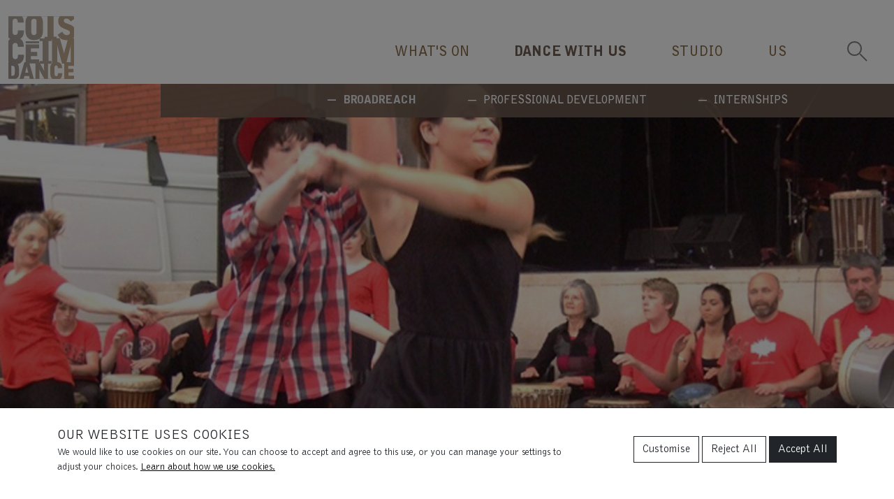

--- FILE ---
content_type: text/html; charset=utf-8
request_url: https://www.coisceim.com/dance/broadreach/the-beat-project/
body_size: 17214
content:
<!DOCTYPE html>
<html class="no-js" lang="en">
<head>
	<meta charset="utf-8">
	<meta name="viewport" content="width=device-width, initial-scale=1">
	<title>The Beat Project | CoisCéim Dance Theatre</title>

	<!--
		DDDDDDDDDDDD        RRRRRRRR######    +++++++     +
		D:::::::::::D      R::::::::#####R   +++++++     ++
		D:::::::::::::D   R:::::::::####:R  +++++++     +++
		D::::DDDDDDD::::DR:::RRRRRRR###::R +++++++     ++++
		D::::D     D::::DR:::R      ##:::R+++++++     +++++
		D::::D     D::::DR:::R      #::::#++++++     ++++++
		D::::D     D::::DR:::R      R:::##+++++     +++++++
		D::::D     D::::DR:::RRRRRRRR::###++++     +++++++ 
		D::::D     D::::D R:::::::::::####+++     +++++++  
		D::::D     D::::D  R:::::::::#####++     +++++++   
		D::::D     D::::D   RRRRRRRR######+     +++++++    
		D::::D     D::::D    R      ######     +++++++     
		D::::D     D::::D  R:R      #####R    +++++++     +
		D::::D     D::::D R::R      ####:R   +++++++     ++
		D::::DDDDDDD::::DR:::R      ###::R  +++++++     +++
		D::::::::::::::DR::::R      ##:::R +++++++     ++++
		D::::::::::::D  R::::R      #::::#+++++++     +++++
		DDDDDDDDDDDDD   RRRRRR      RRRR##++++++     ++++++

		https://revolutionaries.ie/
		1.0.2
	-->

	<!-- Search and other meta -->
	<meta name="robots" content="all">
	<meta name="googlebot" content="NOODP" />
	<meta name="description" content="Directed by choreographer Philippa Donnellan and Big Bang Festival&#x2019;s Brian Fleming&#x2C; The Beat Project was a large scale initiative open to people aged 8 to 80&#x2B; with an interest in dance&#x2C; music and &#x26;&#x23;8230&#x3B;">

	<!-- Start of Open Graph Protocol Data -->
	<meta property="og:type" content="article">
	<meta property="og:site_name" content="CoisC&#xE9;im Dance Theatre">
	<meta property="og:title" content="The Beat Project &#x7C; CoisC&#xE9;im Dance Theatre">
	<meta property="og:description" content="Directed by choreographer Philippa Donnellan and Big Bang Festival&#x2019;s Brian Fleming&#x2C; The Beat Project was a large scale initiative open to people aged 8 to 80&#x2B; with an interest in dance&#x2C; music and &#x26;&#x23;8230&#x3B;">
	<meta property="og:url" content="https://www.coisceim.com/dance/broadreach/the-beat-project/">
	<meta property="og:image" content="https://www.coisceim.com/assets/img/2024/06/17192129321054835_lg.jpg"/>
	<meta property="og:image:secure_url" content="https://www.coisceim.com/assets/img/2024/06/17192129321054835_lg.jpg"/>
	<meta property="og:image:width" content="1024"/>
	<meta property="og:image:height" content="512"/>
	<meta property="og:image:alt" content="COIS_Web_Hero_Image_1600x800px_72dpi_the-beat-project-2013"/>
	<meta property="article:publisher" content="https://www.facebook.com/Coisceim"/>
	<meta property="article:published_time" content="2023-10-22T18:21:21+0000"/>
	<meta property="article:published" content="2023-10-22T18:21:21+0000"/>
	<meta property="article:modified_time" content="2024-03-12T08:59:37+0000"/>
	<meta property="article:modified" content="2024-03-12T08:59:37+0000"/>

	<!-- Start of Twitter Card Data -->
	<meta name="twitter:card" content="summary_large_image" />
	<meta name="twitter:site" content="@coisceim" />
	<meta name="twitter:title" content="The Beat Project &#x7C; CoisC&#xE9;im Dance Theatre" />
	<meta name="twitter:description" content="Directed by choreographer Philippa Donnellan and Big Bang Festival&#x2019;s Brian Fleming&#x2C; The Beat Project was a large scale initiative open to people aged 8 to 80&#x2B; with an interest in dance&#x2C; music and &#x26;&#x23;8230&#x3B;" />
	<meta name="twitter:url" content="https://www.coisceim.com/dance/broadreach/the-beat-project/" />
	<meta name="twitter:image" content="https://www.coisceim.com/assets/img/2024/06/17192129321054835_lg.jpg" />
	<meta name="twitter:image:width" content="1024">
	<meta name="twitter:image:height" content="512" >
	<meta name="twitter:image:alt" content="COIS_Web_Hero_Image_1600x800px_72dpi_the-beat-project-2013" />
	
	<!-- Start of ld-json -->
	<script type="application/ld+json">
		{
			"@context":"https://schema.org",
			"@graph":[
				{
					"@type":"WebPage",
					"@id":"https://www.coisceim.com/dance/broadreach/the-beat-project/#webpage",
					"url":"https://www.coisceim.com/dance/broadreach/the-beat-project/",
					"inLanguage":"en-IE",
					"name":"The Beat Project | CoisCéim Dance Theatre",
					"isPartOf":{"@id":"https://www.coisceim.com/#website"},
					"primaryImageOfPage":{"@id":"https://www.coisceim.com/dance/broadreach/the-beat-project/#primaryimage"},
					"image":{"@id":"https://www.coisceim.com/dance/broadreach/the-beat-project/#primaryimage"},
					"datePublished":"2023-10-22T18:21:21+0000",
					"dateModified":"2024-03-12T08:59:37+0000",
					"description":"Directed by choreographer Philippa Donnellan and Big Bang Festival’s Brian Fleming, The Beat Project was a large scale initiative open to people aged 8 to 80+ with an interest in dance, music and &#8230;",
					"breadcrumb":{"@id":"https://www.coisceim.com/dance/broadreach/the-beat-project/#breadcrumb"},
					"potentialAction":[{"@type":"ReadAction","target":["https://www.coisceim.com/dance/broadreach/the-beat-project/"]}]
				},
				{
					"@type":"ImageObject",
					"@id":"https://www.coisceim.com/dance/broadreach/the-beat-project/#primaryimage",
					"url":"https://www.coisceim.com/assets/img/2024/06/17192129321054835_lg.jpg",
					"width":1024,
					"height":512,
					"caption":"COIS_Web_Hero_Image_1600x800px_72dpi_the-beat-project-2013"
				},
				{
					"@type":"BreadcrumbList",
					"@id":"https://www.coisceim.com/dance/broadreach/the-beat-project/#breadcrumb",
					"itemListElement":[
						{
							"@type":"ListItem",
							"position":1,
							"item":{
								"@type":"WebPage",
								"@id":"https://www.coisceim.com",
								"url":"https://www.coisceim.com",
								"name":"Home"
							}
						},
						{
							"@type":"ListItem",
							"position":2,
							"item":{
								"@type":"WebPage",
								"@id":"https://www.coisceim.com/dance/",
								"url":"https://www.coisceim.com/dance/",
								"name":"Dance With Us"
							}
						},
						{
							"@type":"ListItem",
							"position":3,
							"item":{
								"@type":"WebPage",
								"@id":"https://www.coisceim.com/dance/broadreach/",
								"url":"https://www.coisceim.com/dance/broadreach/",
								"name":"Broadreach"
							}
						}
					]
				},
				{
					"@type":"WebSite",
					"@id":"https://www.coisceim.com/#website",
					"url":"https://www.coisceim.com/",
					"name":"CoisCéim Dance Theatre",
					"publisher":{"@id":"https://www.coisceim.com/#organization"}
				},
				{
					"@type":"Organization",
					"@id":"https://www.coisceim.com/#organization",
					"name":"CoisCéim Dance Theatre",
					"url":"https://www.coisceim.com/",
					"address": {
						"@type": "PostalAddress",
						"streetAddress": "42 Fairview Strand",
						"addressLocality": "Fairview",
						"addressRegion": "Dublin 3",
						"postalCode": "D03 YV62",
						"addressCountry": "IE"
					},
					"email": "info@coisceim.com",
					"telephone": "+35318780558",
					"sameAs":[
						"https://www.facebook.com/Coisceim",
						"https://www.instagram.com/coisceimdancetheatre/",
						"https://twitter.com/coisceim",
						"https://www.youtube.com/user/CoisCeim/videos"
					],
					"logo":{
						"@type":"ImageObject",
						"@id":"https://www.coisceim.com/#logo",
						"url":"https://www.coisceim.com/assets/img/2024/07/172061673631116867_md.png",
						"width":500,
						"height":500,
						"caption":"CoisCéim Dance Theatre"
					},
					"image":{"@id":"https://www.coisceim.com/#logo"}
				}
			]
		}
	</script>

	<!-- Favicons -->
	<link rel="apple-touch-icon" sizes="180x180" href="/site/main/img/icons/apple-touch-icon.png">
	<link rel="icon" type="image/png" sizes="32x32" href="/site/main/img/icons/favicon-32x32.png">
	<link rel="icon" type="image/png" sizes="16x16" href="/site/main/img/icons/favicon-16x16.png">
	<link rel="manifest" href="/site/main/img/icons/site.webmanifest">
	<link rel="mask-icon" href="/site/main/img/icons/safari-pinned-tab.svg" color="#705e53">
	<link rel="shortcut icon" href="/site/main/img/icons/favicon.ico">
	<meta name="msapplication-TileColor" content="#2b5797">
	<meta name="msapplication-config" content="/site/main/img/icons/browserconfig.xml">
	<meta name="theme-color" content="#000000">


	<!-- Stylesheets -->
	<link rel="stylesheet" href="/site/main/css/main.73973453079.css">

	<!-- Set JS class -->
	<script>
		var htmlTag = document.head.parentNode;
		htmlTag.classList.remove("no-js");
		htmlTag.classList.add("js");
	</script>

	<!-- Google Tag Manager -->
	<script>
		window.dataLayer = window.dataLayer || [];
		function gtag() {dataLayer.push(arguments);}
		gtag("consent", "default", {
			ad_storage: "denied",
			ad_user_data: "denied",
			ad_personalization: "denied",
			analytics_storage: "denied",
			functionality_storage: "denied"
		});
		gtag("set", "ads_data_redaction", true);

		(function(w,d,s,l,i){w[l]=w[l]||[];w[l].push({'gtm.start':
		new Date().getTime(),event:'gtm.js'});var f=d.getElementsByTagName(s)[0],
		j=d.createElement(s),dl=l!='dataLayer'?'&l='+l:'';j.async=true;j.src=
		'https://www.googletagmanager.com/gtm.js?id='+i+dl;f.parentNode.insertBefore(j,f);
		})(window,document,'script','dataLayer','GTM-K94L6WL');
	</script>
</head>

<body class="dance  has-banner-image is-production is-project bg-4">

	<!--[if IE]>
		<p class="browsehappy alert alert-danger text-center"><br /><br /><br /><br />You are using an <strong>outdated</strong> browser. Please <a href="https://browsehappy.com/">upgrade your browser</a> to improve your experience.</p>
	<![endif]-->
	<div id="pageTop">
		<a href="#pageContent" class="visually-hidden-focusable skip-to-content">Skip to content</a>
	</div>

	<header class="site-header" role="banner" id="siteHeader">
		<nav class="navbar navbar-primary navbar-expand-lg">
			<div class="container-fluid">

				<a class="navbar-brand" href="/"><span></span>CoisCéim Dance Theatre</a>

				<div id="siteNav" class="navbar-offcanvas">
					<div class="container navbar-offcanvas-inner">
					
<ul class="navbar-nav ms-auto primary-nav"><li class="nav-item first" id="nav-index"><a href="/" class="nav-link">Home</a></li><li class="nav-item dropdown" id="nav-whats-on"><a href="/whats-on/" class="nav-link" data-hover="dropdown" id="dropdown-whats-on" aria-haspopup="true" aria-expanded="false" role="button">What's On</a><ul class="dropdown-menu l2" aria-labelledby="dropdown-whats-on"><li><a href="/whats-on/now/" class="dropdown-item first">Now</a><span class="tooltip-text"><em>Live performances, film screenings, participation opportunities and more - find out what's happening at CoisCéim</em></span></li><li><a href="/whats-on/highlights/" class="dropdown-item">Highlights</a><span class="tooltip-text"><em>Check out our recent highlights and delve deeper into a couple of gems from our archive...</em></span></li><li><a href="/whats-on/international/" class="dropdown-item last">International</a><span class="tooltip-text"><em>International collaborations are an important part of our work - have a look at what we're at around the globe...</em></span></li></ul></li><li class="nav-item active show dropdown" id="nav-dance"><a href="/dance/" class="nav-link active" data-hover="dropdown" id="dropdown-dance" aria-haspopup="true" aria-expanded="false" role="button">Dance With Us</a><ul class="dropdown-menu l2 active show" aria-labelledby="dropdown-dance"><li><a href="/dance/broadreach/" class="dropdown-item first active">Broadreach</a><span class="tooltip-text"><em>In tandem with the performance programme we conduct the pioneering access &amp; participation initiative, Broadreach, to inspire a genuine curiosity in dance.</em></span></li><li><a href="/dance/professional-development/" class="dropdown-item">Professional Development</a><span class="tooltip-text"><em>Fostering professional development is part of our mission. Our new studio at 42 Fairview Strand enables us to provide inventive opportunities for independent artists through studio and equipment support...</em></span></li><li><a href="/dance/internships/" class="dropdown-item last">Internships</a><span class="tooltip-text"><em>An Internship at CoisCéim is an opportunity for a student to gain practice and experience in a production or office setting under the guidance of CoisCéim staff....</em></span></li></ul></li><li class="nav-item dropdown" id="nav-studio"><a href="/studio/" class="nav-link" data-hover="dropdown" id="dropdown-studio" aria-haspopup="true" aria-expanded="false" role="button">Studio</a><ul class="dropdown-menu l2" aria-labelledby="dropdown-studio"><li><a href="/studio/about/" class="dropdown-item first">About Our Studio</a><span class="tooltip-text"><em>A Space to Dance... a place to dream. From An Post sorting office to dance studio – the landmark building at 42 Fairview Strand has come a long way since 1883...</em></span></li><li><a href="/studio/hire-studio/" class="dropdown-item">Hire Studio</a><span class="tooltip-text"><em>Full of beautiful natural light, double height ceiling and aged brick walls, THE DANCE STUDIO can be hired for rehearsals, auditions, filming/photography, events and more...</em></span></li><li><a href="/studio/hire-atrium/" class="dropdown-item">Hire Atrium</a><span class="tooltip-text"><em>With parquet flooring, hot desk facilities and flexible layout, THE ATRIUM is a research and development space to catalyse creativity </em></span></li><li><a href="/studio/map/" class="dropdown-item last">Map</a><span class="tooltip-text"><em>We are located across the street from The Church of the Visitation of the Blessed Virgin Mary, Fairview.</em></span></li></ul></li><li class="nav-item last dropdown" id="nav-us"><a href="/us/" class="nav-link" data-hover="dropdown" id="dropdown-us" aria-haspopup="true" aria-expanded="false" role="button">Us</a><ul class="dropdown-menu l2" aria-labelledby="dropdown-us"><li><a href="/us/about/" class="dropdown-item first">About Us</a><span class="tooltip-text"><em>Our mission is to produce exceptional, inclusive, and sustainable dance theatre in line with our values of integrity, vibrancy, connection and joy.</em></span></li><li><a href="/us/work/" class="dropdown-item">Working With Us</a><span class="tooltip-text"><em>We celebrate collaboration, lateral thinking and knowledge sharing, and operate in a direct, open and honest manner. We aim to be an advocate for dance &amp; people who work in the sector. </em></span></li><li><a href="/us/support/" class="dropdown-item">Support Us</a><span class="tooltip-text"><em>With your wings we can fly! Become a Dance Angel today. Our Angels play a vital role in helping us achieve our ambitions and underscoring the value of arts &amp; culture to our society. Thank You!</em></span></li><li><a href="/us/contact/" class="dropdown-item last">Contact Us</a><span class="tooltip-text"><em>Your feedback is important to us. We'd love to hear for you - get in touch.</em></span></li></ul></li>
</ul>
					</div>
				</div>
				<a class="navbar-toggle toggle-nav" href="#siteHeader" aria-expanded="false" aria-controls="siteNav" aria-label="Toggle Navigation">
					<span class="icon"></span>
					<span class="icon icon-right"></span>
				</a><a class="navbar-toggle toggle-search" href="/search/" aria-expanded="false" aria-controls="siteSearch" aria-label="Toggle Search">
					<span class="icon"></span>
				</a>
			</div>

			<div id="siteSearch" class="search-offcanvas">
				<div class="container search-offcanvas-inner">
					<a class="navbar-toggle toggle-search toggle-search-2" href="/search/" aria-expanded="false" aria-controls="siteSearch" aria-label="Toggle Search">
						<span class="icon"></span>
					</a>
					<h2>Search</h2>
					<form action="/search/" autocomplete="off" id="site-search" role="search" class="site-search" method="post"><div class="form-group"><label for="search-input" class="visually-hidden">Search our site</label><input type="text" name="q" id="search-input" class="form-control" placeholder="Search ..." /><button type="submit" name="sa" class="btn"><span class="visually-hidden">Search</span><svg xmlns="http://www.w3.org/2000/svg" class="fa-svg" fill="currentColor" viewBox="0 0 512 512"><path d="M500.3 443.7l-119.7-119.7c27.22-40.41 40.65-90.9 33.46-144.7C401.8 87.79 326.8 13.32 235.2 1.723C99.01-15.51-15.51 99.01 1.724 235.2c11.6 91.64 86.08 166.7 177.6 178.9c53.8 7.189 104.3-6.236 144.7-33.46l119.7 119.7c15.62 15.62 40.95 15.62 56.57 0C515.9 484.7 515.9 459.3 500.3 443.7zM79.1 208c0-70.58 57.42-128 128-128s128 57.42 128 128c0 70.58-57.42 128-128 128S79.1 278.6 79.1 208z"/></svg></button></div></form>
				</div>
			</div>

		</nav>
	</header>

	<main role="main" id="pageContent"><section class="page-header"><div class="page-header-image"><figure><img src="/assets/img/2024/06/17192129321054835_xl.jpg"style="object-position:50% 50%;" alt="COIS_Web_Hero_Image_1600x800px_72dpi_the-beat-project-2013" /></figure></div><div class="container-fluid"><div class="row"><div class="col-12"></div></div></div></section><section class="page-content"><div class="container-fluid"><div class="row"><div class="col-12"><div class="text-uppercase parent-indicator">Broadreach</div><h1>The Beat Project</h1><p class="lead">Directed by choreographer Philippa Donnellan and Big Bang Festival’s Brian Fleming, The Beat Project was a large scale initiative open to people aged 8 to 80+ with an interest in dance, music and performance.</p><p>Beginning in April, Creative Steps dancers worked with Philippa to create percussive choreography and develop dance material with a strong rhythmic style. In June, Creative Steps came together with up to thirty other people of all ages for a performance as part of The 2013 Big Bang Festival of Rhythm.</p><p>&nbsp;</p><p><strong>This project was made possible with the support of The Coca Cola Thank You Fund and Dublin City Council Arts Office.</strong></p>
					

<div class="full-width-col"><hr class="mt-5 mb-3"/><h2 class="mt-2 mb-3">Gallery</h2></div><div class="bg-dark bg-opacity-10 mb-5"><div class="ratio ratio-16x9"><iframe width="560" height="315" src="https://www.youtube-nocookie.com/embed/_hHA0xOR6hI?controls=0" title="YouTube video player" frameborder="0" allow="accelerometer; autoplay; clipboard-write; encrypted-media; gyroscope; picture-in-picture; web-share" referrerpolicy="strict-origin-when-cross-origin" allowfullscreen></iframe></div></div>

<div class="full-width-col"><h3 class="mt-0 mb-3">Partners</h3></div><div class="partner-wrap"><h3 class="partner-link"><a href="#" class="collapsed" data-bs-toggle="collapse" data-bs-target="#partner-171976206211933160" aria-expanded="false" aria-controls="partner-171976206211933160">Big Bang Festival of Rhythm</a></h3>
		
		<div class="collapse partner-detail" id="partner-171976206211933160">
			<div class="py-3">
				<figure><img src="/assets/img/2024/06/171976209611937486.png" width="423" height="388" alt="logo-big-bang-festival-of-rythm" class="img-fluid"style="object-position:50% 50%;"/></figure>
				
				
			</div>
		</div></div></div>


<h2 class="mt-5 mb-3">Part of</h2><section class="subsections-grid whatson-grid parent-modification"><div class="subsection"><div class="subsection-img" style="background-image: url(/assets/img/2024/01/1705227876741276_xl.jpg); background-position: 50% 50%"><div class="subsection-body"><div class="h4 parent-title">Broadreach</div><h2 class="subsection-title"><a href="/dance/broadreach/broadreach/" class="stretched-link">Broadreach</a></h4><div class="subsection-body-content"></div></div></div></div></section><h2 class="mt-5 mb-3">Find Out About &#8230;</h2><div class="full-width-col">

<div class="scroller siblings-scroller"><div class="scroller-outer-wrapper"><div class="scroller-inner-wrapper"><div class="scroller-item"><a href="/dance/broadreach/performing-memory/">
					<img src="/assets/img/2025/09/175827342820330503_md.jpg" width="500" height="333" alt="Two heads of women leaning against each other"style="object-position:20% 10%;"/>
					<div class="p-3">
						<p class="small mb-0">05.08.2025</p>
						<h4 class="mt-2 mb-2 h6 fw-bold">PERFORMING MEMORY</h4>
						<p class="mb-0">A creative dance class and performance project for people aged 18+. &#8230;</p>
					</div>
				</a></div><div class="scroller-item"><a href="/dance/broadreach/moving-signatures/">
					<img src="/assets/img/2025/11/1762781107323912_md.jpg" width="500" height="289" alt="A dancer in a movement against the backdrop of the artworks"style="object-position:50% 30%;"/>
					<div class="p-3">
						<p class="small mb-0">02.08.2025</p>
						<h4 class="mt-2 mb-2 h6 fw-bold">Moving Signatures</h4>
						<p class="mb-0">A brand new interdisciplinary collaboration celebrating IMMA’s &#8230;</p>
					</div>
				</a></div><div class="scroller-item"><a href="/dance/broadreach/the-choreography-project-22/">
					<img src="/assets/img/2025/01/1738160627196899135_md.png" width="500" height="332" alt="Sibeal Davitt photo by Simon Lazewski"style="object-position:50% 40%;"/>
					<div class="p-3">
						<p class="small mb-0">23.01.2025</p>
						<h4 class="mt-2 mb-2 h6 fw-bold">The Choreography Project #22</h4>
						<p class="mb-0">CoisCéim Broadreach presents the 22nd Choreography Project led by &#8230;</p>
					</div>
				</a></div><div class="scroller-item"><a href="/dance/broadreach/the-choreography-project-21/">
					<img src="/assets/img/2024/01/170531623927740_md.jpg" width="500" height="333" alt="Philip Connaughton1"style="object-position:50% 50%;"/>
					<div class="p-3">
						<p class="small mb-0">04.04.2024</p>
						<h4 class="mt-2 mb-2 h6 fw-bold">The Choreography Project 21</h4>
						<p class="mb-0">CoisCéim Broadreach is delighted to present the 21st iteration of &#8230;</p>
					</div>
				</a></div><div class="scroller-item"><a href="/dance/broadreach/sparking-debate/">
					<img src="/assets/img/2024/01/170522170238705225_md.jpg" width="500" height="250" alt="A dancer in movement silhouetted against green light"style="object-position:50% 50%;"/>
					<div class="p-3">
						<p class="small mb-0">17.03.2024</p>
						<h4 class="mt-2 mb-2 h6 fw-bold">Sparking Debate</h4>
						<p class="mb-0">Running in parallel with PALIMPSEST, SPARKING DEBATE was a ground &#8230;</p>
					</div>
				</a></div><div class="scroller-item"><a href="/dance/broadreach/suppose-a-stone/">
					<img src="/assets/img/2024/01/17053322871934361_md.jpg" width="500" height="334" alt="stone"style="object-position:30% 50%;"/>
					<div class="p-3">
						<p class="small mb-0">22.07.2023</p>
						<h4 class="mt-2 mb-2 h6 fw-bold">Suppose a Stone</h4>
						<p class="mb-0">With architect Jenny O’Leary, Choreographer Aoife McAtamney, Artist &#8230;</p>
					</div>
				</a></div><div class="scroller-item"><a href="/dance/broadreach/when-the-bleeding-stops/">
					<img src="/assets/img/2024/01/1705342867920210_md.png" width="500" height="369" alt="bleeding"style="object-position:50% 20%;"/>
					<div class="p-3">
						<p class="small mb-0">27.04.2023</p>
						<h4 class="mt-2 mb-2 h6 fw-bold">When the Bleeding Stops</h4>
						<p class="mb-0">Produced by Aerowaves Icelandic dancer and choreographer Lovísa Ósk &#8230;</p>
					</div>
				</a></div><div class="scroller-item"><a href="/dance/broadreach/wise-oaks/">
					<img src="/assets/img/2024/01/1705339732536158_md.jpg" width="500" height="500" alt="wise-oaks"style="object-position:50% 50%;"/>
					<div class="p-3">
						<p class="small mb-0">31.08.2022</p>
						<h4 class="mt-2 mb-2 h6 fw-bold">Wise Oaks</h4>
						<p class="mb-0">An outdoor workshop series in the heart of Dublin city. 31 August – &#8230;</p>
					</div>
				</a></div><div class="scroller-item"><a href="/dance/broadreach/park-lives/">
					<img src="/assets/img/2024/01/1705343042929276_md.jpg" width="442" height="500" alt="park-lives"style="object-position:50% 30%;"/>
					<div class="p-3">
						<p class="small mb-0">10.05.2022</p>
						<h4 class="mt-2 mb-2 h6 fw-bold">Park Lives</h4>
						<p class="mb-0">Dance Workshop&nbsp; Rockfield Park, Artane 18 June, 2.30pm &nbsp; A &#8230;</p>
					</div>
				</a></div><div class="scroller-item"><a href="/dance/broadreach/the-first-fairview-special/">
					<img src="/assets/img/2024/01/1705343382955030_md.jpg" width="469" height="500" alt="Favour-Odusola"style="object-position:20% 20%;"/>
					<div class="p-3">
						<p class="small mb-0">05.03.2022</p>
						<h4 class="mt-2 mb-2 h6 fw-bold">The First Fairview Special</h4>
						<p class="mb-0">Let’s dance together! THE FAIRVIEW SPECIALS&nbsp;kick off with &#8230;</p>
					</div>
				</a></div><div class="scroller-item"><a href="/dance/broadreach/storytellers/">
					<img src="/assets/img/2024/01/1705343538973595_md.jpg" width="500" height="496" alt="storytellers"style="object-position:50% 60%;"/>
					<div class="p-3">
						<p class="small mb-0">19.10.2021</p>
						<h4 class="mt-2 mb-2 h6 fw-bold">Storytellers</h4>
						<p class="mb-0">Inspired by the movement and stories of Indian Classical Dance, this &#8230;</p>
					</div>
				</a></div><div class="scroller-item"><a href="/dance/broadreach/building-spaces-of-possibility/">
					<img src="/assets/img/2024/01/1705336925200593_md.jpg" width="500" height="320" alt="spaces"style="object-position:50% 50%;"/>
					<div class="p-3">
						<p class="small mb-0">16.10.2021</p>
						<h4 class="mt-2 mb-2 h6 fw-bold">Building Spaces of Possibility</h4>
						<p class="mb-0">In partnership with British Council Ireland &amp; </p>
					</div>
				</a></div><div class="scroller-item"><a href="/dance/broadreach/songbirds/">
					<img src="/assets/img/2024/01/1705339948563753_md.jpg" width="412" height="500" alt="songbirds"style="object-position:50% 50%;"/>
					<div class="p-3">
						<p class="small mb-0">10.08.2021</p>
						<h4 class="mt-2 mb-2 h6 fw-bold">Songbirds</h4>
						<p class="mb-0">This project culminated with a vibrant outdoor music and dance &#8230;</p>
					</div>
				</a></div><div class="scroller-item"><a href="/dance/broadreach/movementland/">
					<img src="/assets/img/2024/01/1705340142595376_md.jpg" width="500" height="333" alt="AoifeHeadshot101-1-scaled"style="object-position:50% 50%;"/>
					<div class="p-3">
						<p class="small mb-0">01.08.2021</p>
						<h4 class="mt-2 mb-2 h6 fw-bold">Movementland</h4>
						<p class="mb-0">An open invitation from Aoife McAtamney to create and practice dance &#8230;</p>
					</div>
				</a></div><div class="scroller-item"><a href="/dance/broadreach/in-your-words/">
					<img src="/assets/img/2024/01/1705341478816245_md.jpg" width="441" height="500" alt="in-your-words"style="object-position:50% 80%;"/>
					<div class="p-3">
						<p class="small mb-0">03.05.2021</p>
						<h4 class="mt-2 mb-2 h6 fw-bold">In Your Words</h4>
						<p class="mb-0">As part IN THE MAGIC HOUR, curator Caoimhe Coburn Gray traversed &#8230;</p>
					</div>
				</a></div><div class="scroller-item"><a href="/dance/broadreach/turning-the-key/">
					<img src="/assets/img/2024/04/1714214225225386_md.jpg" width="500" height="333" alt="Participants standing in a large circle seen through a freestanding doorframe"style="object-position:50% 50%;"/>
					<div class="p-3">
						<p class="small mb-0">16.03.2021</p>
						<h4 class="mt-2 mb-2 h6 fw-bold">Turning the Key</h4>
						<p class="mb-0">TURNING THE KEY was a creative dance and film project that kicked off &#8230;</p>
					</div>
				</a></div><div class="scroller-item"><a href="/dance/broadreach/last-of-the-big-shoes/">
					<img src="/assets/img/2024/06/1718693974695_md.jpg" width="500" height="250" alt="COIS_Website_Hero_BROADREACH_1600x800px_LastOfTheBigShoes_2020"style="object-position:50% 50%;"/>
					<div class="p-3">
						<p class="small mb-0">21.09.2020</p>
						<h4 class="mt-2 mb-2 h6 fw-bold">Last of the Big Shoes</h4>
						<p class="mb-0">t’s the final show down. The party is over. Most of the shoes &#8230;</p>
					</div>
				</a></div><div class="scroller-item"><a href="/dance/broadreach/love-letters/">
					<img src="/assets/img/2024/07/172042162339823715_md.jpg" width="500" height="250" alt="COIS_Love_Letters_1600x800px_"style="object-position:50% 50%;"/>
					<div class="p-3">
						<p class="small mb-0">01.06.2020</p>
						<h4 class="mt-2 mb-2 h6 fw-bold">Love Letters</h4>
						<p class="mb-0">In July 2020, a host of romantics joined Philippa in exploring all of &#8230;</p>
					</div>
				</a></div><div class="scroller-item"><a href="/dance/broadreach/dance-your-own-dance/">
					<img src="/assets/img/2024/06/171869409618355_md.jpg" width="500" height="250" alt="COIS_Website_Hero_BROADREACH_1600x800px_DanceYourOwnDance_2020"style="object-position:50% 50%;"/>
					<div class="p-3">
						<p class="small mb-0">01.04.2020</p>
						<h4 class="mt-2 mb-2 h6 fw-bold">Dance Your Own Dance</h4>
						<p class="mb-0">DANCE YOUR OWN DANCE workshops encourage everyone to explore &#8230;</p>
					</div>
				</a></div><div class="scroller-item"><a href="/dance/broadreach/the-door/">
					<img src="/assets/img/2024/06/171869438359733_md.jpg" width="500" height="250" alt="COIS_Website_Hero_BROADREACH_1600x800px_The Door"style="object-position:50% 50%;"/>
					<div class="p-3">
						<p class="small mb-0">01.03.2020</p>
						<h4 class="mt-2 mb-2 h6 fw-bold">The Door</h4>
						<p class="mb-0">There is a door. It has a handle and a lock. It can be easy or &#8230;</p>
					</div>
				</a></div><div class="scroller-item"><a href="/dance/broadreach/digital-dance-class-library/">
					<img src="/assets/img/2024/06/171869382468736431_md.jpg" width="500" height="250" alt="COIS_Website_Hero_BROADREACH_1600x800px_DigitalDanceLibraryCoisCeim"style="object-position:50% 50%;"/>
					<div class="p-3">
						<p class="small mb-0">01.01.2020</p>
						<h4 class="mt-2 mb-2 h6 fw-bold">Digital Dance Class Library</h4>
						<p class="mb-0">These on-demand digital classes led by Philippa Donnellan are a great &#8230;</p>
					</div>
				</a></div><div class="scroller-item"><a href="/dance/broadreach/evening-class-specials-2019/">
					<img src="/assets/img/2024/06/171869413325743_md.jpg" width="500" height="250" alt="COIS_Website_Hero_BROADREACH_1600x800px_EVENING CLASS SPECIALS_2019"style="object-position:50% 50%;"/>
					<div class="p-3">
						<p class="small mb-0">21.11.2019</p>
						<h4 class="mt-2 mb-2 h6 fw-bold">Evening Class Specials 2019</h4>
						<p class="mb-0">To bring a busy year to a close at CoisCéim we have two advanced &#8230;</p>
					</div>
				</a></div><div class="scroller-item"><a href="/dance/broadreach/project-velocity-landscape/">
					<img src="/assets/img/2024/06/171869406411159_md.jpg" width="500" height="250" alt="COIS_Website_Hero_BROADREACH_1600x800px_PROJECT VELOCITY_2019–2020"style="object-position:90% 0%;"/>
					<div class="p-3">
						<p class="small mb-0">01.11.2019</p>
						<h4 class="mt-2 mb-2 h6 fw-bold">Project Velocity (Landscape)</h4>
						<p class="mb-0">In this new action-packed dance project with guest choreographer, &#8230;</p>
					</div>
				</a></div><div class="scroller-item"><a href="/dance/broadreach/exit-15/">
					<img src="/assets/img/2024/06/171869417733961_md.jpg" width="500" height="250" alt="COIS_Website_Hero_BROADREACH_1600x800px_EXIT 15_2019-20"style="object-position:50% 20%;"/>
					<div class="p-3">
						<p class="small mb-0">01.01.2019</p>
						<h4 class="mt-2 mb-2 h6 fw-bold">EXIT 15</h4>
						<p class="mb-0">Exit 15 responds to the artistic aspirations of local people and &#8230;</p>
					</div>
				</a></div><div class="scroller-item"><a href="/dance/broadreach/playing-with-figures/">
					<img src="/assets/img/2024/06/171869441763397_md.jpg" width="500" height="250" alt="COIS_Website_Hero_BROADREACH_1600x800px_PLAYING WITH FIGURES_2020–21"style="object-position:50% 50%;"/>
					<div class="p-3">
						<p class="small mb-0">22.12.2018</p>
						<h4 class="mt-2 mb-2 h6 fw-bold">Playing with Figures</h4>
						<p class="mb-0">PLAYING WITH FIGURES introduces primary school children to the arts &#8230;</p>
					</div>
				</a></div><div class="scroller-item"><a href="/dance/broadreach/dance-latitudes/">
					<img src="/assets/img/2024/06/1718694651102266_md.jpg" width="500" height="250" alt="COIS_Website_Hero_BROADREACH_1600x800px_DANCE LATITUDES_2018"style="object-position:50% 50%;"/>
					<div class="p-3">
						<p class="small mb-0">01.09.2018</p>
						<h4 class="mt-2 mb-2 h6 fw-bold">Dance Latitudes</h4>
						<p class="mb-0"> Where have you danced in Dublin? Where do you dream of dancing in &#8230;</p>
					</div>
				</a></div><div class="scroller-item"><a href="/dance/broadreach/shoreline/">
					<img src="/assets/img/2024/06/171869461096678_md.jpg" width="500" height="250" alt="Young and older participants dancing together in a library space"style="object-position:50% 50%;"/>
					<div class="p-3">
						<p class="small mb-0">01.09.2018</p>
						<h4 class="mt-2 mb-2 h6 fw-bold">Shoreline</h4>
						<p class="mb-0">The power, mystery and beauty of the sea, has long inspired artists &#8230;</p>
					</div>
				</a></div><div class="scroller-item"><a href="/dance/broadreach/power-and-grace/">
					<img src="/assets/img/2024/06/1718694682106018_md.jpg" width="500" height="250" alt="COIS_Website_Hero_BROADREACH_1600x800px_POWER_AND_GRACE_ 018"style="object-position:50% 50%;"/>
					<div class="p-3">
						<p class="small mb-0">23.05.2018</p>
						<h4 class="mt-2 mb-2 h6 fw-bold">Power and Grace</h4>
						<p class="mb-0">Learn simple exercises to build core muscular strength, to increase &#8230;</p>
					</div>
				</a></div><div class="scroller-item"><a href="/dance/broadreach/young-creators/">
					<img src="/assets/img/2024/06/1718694815127340_md.jpg" width="500" height="250" alt="COIS_Website_Hero_BROADREACH_1600x800px_YOUNG CREATORS_2018"style="object-position:50% 50%;"/>
					<div class="p-3">
						<p class="small mb-0">23.04.2018</p>
						<h4 class="mt-2 mb-2 h6 fw-bold">Young Creators</h4>
						<p class="mb-0">An informal opportunity to view, engage and discover more about the &#8230;</p>
					</div>
				</a></div><div class="scroller-item"><a href="/dance/broadreach/a-life-of-play/">
					<img src="/assets/img/2024/06/1718694719115491_md.jpg" width="500" height="250" alt="An older figure and a child sit opposite each other holding hands and laughing"style="object-position:50% 50%;"/>
					<div class="p-3">
						<p class="small mb-0">01.04.2018</p>
						<h4 class="mt-2 mb-2 h6 fw-bold">A Life of Play</h4>
						<p class="mb-0">Grandchildren bring your Grandparents! Come and take part &#8230;</p>
					</div>
				</a></div><div class="scroller-item"><a href="/dance/broadreach/a-choreographic-toolbox/">
					<img src="/assets/img/2024/06/171886285318892362_md.jpg" width="500" height="250" alt="COIS_Web_Hero_Image_1600x800px_72dpi_Choreographic_Toolbox"style="object-position:50% 50%;"/>
					<div class="p-3">
						<p class="small mb-0">26.01.2018</p>
						<h4 class="mt-2 mb-2 h6 fw-bold">A Choreographic Toolbox</h4>
						<p class="mb-0">A four week series introducing aspects of the creative process in &#8230;</p>
					</div>
				</a></div><div class="scroller-item"><a href="/dance/broadreach/counter-culture/">
					<img src="/assets/img/2024/06/1718694753119796_md.jpg" width="500" height="250" alt="COIS_Website_Hero_BROADREACH_1600x800px_COUNTER CULTURE_2018"style="object-position:50% 50%;"/>
					<div class="p-3">
						<p class="small mb-0">02.01.2018</p>
						<h4 class="mt-2 mb-2 h6 fw-bold">Counter Culture</h4>
						<p class="mb-0">Drawing inspiration from Olwyn and Sibéal’s professional training &#8230;</p>
					</div>
				</a></div><div class="scroller-item"><a href="/dance/broadreach/emily/">
					<img src="/assets/img/2024/06/17192192912122298_md.jpg" width="500" height="250" alt="COIS_Web_Hero_Image_1600x800px_72dpi_emily-2017"style="object-position:50% 50%;"/>
					<div class="p-3">
						<p class="small mb-0">28.08.2017</p>
						<h4 class="mt-2 mb-2 h6 fw-bold">Emily</h4>
						<p class="mb-0">Following the first project about the work of Emily Dickinson in &#8230;</p>
					</div>
				</a></div><div class="scroller-item"><a href="/dance/broadreach/creative-dance-tales-digital-resource/">
					<img src="/assets/img/2024/06/17192195772170983_md.jpg" width="500" height="250" alt="COIS_Web_Hero_Image_1600x800px_72dpi_creative-dance-tales-digital-resource"style="object-position:30% 30%;"/>
					<div class="p-3">
						<p class="small mb-0">02.05.2017</p>
						<h4 class="mt-2 mb-2 h6 fw-bold">Creative Dance Tales Digital Resource</h4>
						<p class="mb-0">In May 2017 CoisCéim BROADREACH and the Physical Education Unit &#8230;</p>
					</div>
				</a></div><div class="scroller-item"><a href="/dance/broadreach/dance-the-nelken-line/">
					<img src="/assets/img/2024/06/17192185022003202_md.jpg" width="500" height="250" alt="COIS_Web_Hero_Image_1600x800px_72dpi_dance-the-nelken-line-2017"style="object-position:100% 50%;"/>
					<div class="p-3">
						<p class="small mb-0">05.03.2017</p>
						<h4 class="mt-2 mb-2 h6 fw-bold">Dance! The Nelken Line</h4>
						<p class="mb-0">An invitation from Dublin Dance Festival saw two BROADREACH groups &#8230;</p>
					</div>
				</a></div><div class="scroller-item"><a href="/dance/broadreach/off-the-walls/">
					<img src="/assets/img/2024/06/17192189782071700_md.jpg" width="500" height="250" alt="COIS_Web_Hero_Image_1600x800px_72dpi_off-the-walls-2017"style="object-position:50% 50%;"/>
					<div class="p-3">
						<p class="small mb-0">01.03.2017</p>
						<h4 class="mt-2 mb-2 h6 fw-bold">Off The Walls</h4>
						<p class="mb-0">Dublin City Arts Office presented, Off the Walls, a dance celebration &#8230;</p>
					</div>
				</a></div><div class="scroller-item"><a href="/dance/broadreach/alight/">
					<img src="/assets/img/2024/06/17192182641964983_md.jpg" width="500" height="250" alt="A bright orange double decker bus with illustrations printed along its side"style="object-position:50% 50%;"/>
					<div class="p-3">
						<p class="small mb-0">30.01.2017</p>
						<h4 class="mt-2 mb-2 h6 fw-bold">Alight!</h4>
						<p class="mb-0">A storytelling, dance, performance and art project, ALIGHT was &#8230;</p>
					</div>
				</a></div><div class="scroller-item"><a href="/dance/broadreach/walk-run-dance/">
					<img src="/assets/img/2024/06/17192187502038795_md.jpg" width="500" height="250" alt="COIS_Web_Hero_Image_1600x800px_72dpi_walk-run-dance-2017"style="object-position:50% 50%;"/>
					<div class="p-3">
						<p class="small mb-0">01.01.2017</p>
						<h4 class="mt-2 mb-2 h6 fw-bold">Walk, Run, Dance</h4>
						<p class="mb-0">To celebrate 10 years of BROADREACH, professional dance artists and &#8230;</p>
					</div>
				</a></div><div class="scroller-item"><a href="/dance/broadreach/38-women/">
					<img src="/assets/img/2024/06/17192174281813042_md.jpg" width="500" height="250" alt="COIS_Web_Hero_Image_1600x800px_72dpi_38-women-2016"style="object-position:50% 50%;"/>
					<div class="p-3">
						<p class="small mb-0">19.09.2016</p>
						<h4 class="mt-2 mb-2 h6 fw-bold">38 Women</h4>
						<p class="mb-0">38 WOMEN was a class and performance project developed as part of the &#8230;</p>
					</div>
				</a></div><div class="scroller-item"><a href="/dance/broadreach/where-are-we-now/">
					<img src="/assets/img/2024/06/17192170361751415_md.jpg" width="500" height="250" alt="COIS_Web_Hero_Image_1600x800px_72dpi_where-are-we-now-2016"style="object-position:40% 90%;"/>
					<div class="p-3">
						<p class="small mb-0">01.08.2016</p>
						<h4 class="mt-2 mb-2 h6 fw-bold">Where are we now?</h4>
						<p class="mb-0">In 2016, the dance film project WHERE ARE WE NOW? took place with a &#8230;</p>
					</div>
				</a></div><div class="scroller-item"><a href="/dance/broadreach/spring-into-summer-social-event/">
					<img src="/assets/img/2024/06/17192166451705078_md.jpg" width="500" height="250" alt="COIS_Web_Hero_Image_1600x800px_72dpi_spring-into-summer-social-event-2016"style="object-position:50% 50%;"/>
					<div class="p-3">
						<p class="small mb-0">01.07.2016</p>
						<h4 class="mt-2 mb-2 h6 fw-bold">Spring into Summer Social Event</h4>
						<p class="mb-0">An informal and joyous occasion, SPRING INTO SUMMER invited people &#8230;</p>
					</div>
				</a></div><div class="scroller-item"><a href="/dance/broadreach/moveable-feast/">
					<img src="/assets/img/2024/06/17192164531683571_md.jpg" width="500" height="250" alt="A table of participants sat outdoors with arms outstretched posing for the camera"style="object-position:50% 50%;"/>
					<div class="p-3">
						<p class="small mb-0">01.05.2016</p>
						<h4 class="mt-2 mb-2 h6 fw-bold">Moveable Feast</h4>
						<p class="mb-0">As part of Dublin Dance Festival’s MOVEABLE FEAST, the Dance &#8230;</p>
					</div>
				</a></div><div class="scroller-item"><a href="/dance/broadreach/creative-exchanges/">
					<img src="/assets/img/2024/06/17192178071888395_md.jpg" width="500" height="250" alt="COIS_Web_Hero_Image_1600x800px_72dpi_creative-exchanges-2016"style="object-position:50% 50%;"/>
					<div class="p-3">
						<p class="small mb-0">01.04.2016</p>
						<h4 class="mt-2 mb-2 h6 fw-bold">Creative Exchanges</h4>
						<p class="mb-0">Age & Opportunity’s Creative Exchanges course offers high-quality &#8230;</p>
					</div>
				</a></div><div class="scroller-item"><a href="/dance/broadreach/heres-looking-at-you-kid/">
					<img src="/assets/img/2024/06/17192155791562705_md.jpg" width="500" height="250" alt="COIS_Web_Hero_Image_1600x800px_72dpi_here's-looking-at-you-kid-2016"style="object-position:50% 10%;"/>
					<div class="p-3">
						<p class="small mb-0">01.03.2016</p>
						<h4 class="mt-2 mb-2 h6 fw-bold">Here’s Looking at You Kid</h4>
						<p class="mb-0">HERE’S LOOKING AT YOU KID was a dance performance project for &#8230;</p>
					</div>
				</a></div><div class="scroller-item"><a href="/dance/broadreach/st-patricks-festival-imagine-if/">
					<img src="/assets/img/2024/06/17192158211605496_md.jpg" width="500" height="250" alt="COIS_Web_Hero_Image_1600x800px_72dpi_st-patricks-fest-imagine-if-2016"style="object-position:50% 50%;"/>
					<div class="p-3">
						<p class="small mb-0">01.01.2016</p>
						<h4 class="mt-2 mb-2 h6 fw-bold">St Patrick’s Festival ‘Imagine If...’</h4>
						<p class="mb-0">Conceived and directed by choreographer Muirne Bloomer and designer &#8230;</p>
					</div>
				</a></div><div class="scroller-item"><a href="/dance/broadreach/evening-class-special-2015/">
					<img src="/assets/img/2024/06/17192149561460590_md.jpg" width="500" height="250" alt="COIS_Web_Hero_Image_1600x800px_72dpi_evening-class-special-2015"style="object-position:50% 50%;"/>
					<div class="p-3">
						<p class="small mb-0">15.05.2015</p>
						<h4 class="mt-2 mb-2 h6 fw-bold">Evening Class Special 2015</h4>
						<p class="mb-0">As part of Dublin Dance Festival, CoisCéim hosted a unique EVENING &#8230;</p>
					</div>
				</a></div><div class="scroller-item"><a href="/dance/broadreach/feast-on-dance/">
					<img src="/assets/img/2024/06/17192511679328878_md.jpg" width="500" height="250" alt="COIS_Website_Hero_Images_1600x800px_Feast_On_Dance"style="object-position:50% 50%;"/>
					<div class="p-3">
						<p class="small mb-0">31.03.2015</p>
						<h4 class="mt-2 mb-2 h6 fw-bold">Feast on Dance</h4>
						<p class="mb-0">CoisCéim Broadreach and Dublin City Council are delighted to come &#8230;</p>
					</div>
				</a></div><div class="scroller-item"><a href="/dance/broadreach/st-patricks-day-parade-celebrate-now/">
					<img src="/assets/img/2024/06/17192144041356607_md.jpg" width="500" height="250" alt="COIS_Web_Hero_Image_1600x800px_72dpi_st-patricks-day-parade-celebrate-now-2015"style="object-position:50% 20%;"/>
					<div class="p-3">
						<p class="small mb-0">20.03.2015</p>
						<h4 class="mt-2 mb-2 h6 fw-bold">St. Patrick’s Day Parade ‘Celebrate Now’</h4>
						<p class="mb-0">In January members of Creative Steps began working with renowned &#8230;</p>
					</div>
				</a></div><div class="scroller-item"><a href="/dance/broadreach/striking-moves/">
					<img src="/assets/img/2024/06/17192139481279152_md.jpg" width="500" height="250" alt="COIS_Web_Hero_Image_1600x800px_72dpi_striking-moves-2014"style="object-position:50% 30%;"/>
					<div class="p-3">
						<p class="small mb-0">01.06.2014</p>
						<h4 class="mt-2 mb-2 h6 fw-bold">Striking Moves</h4>
						<p class="mb-0">STRIKING MOVES brought together over 40 people of all ages in a &#8230;</p>
					</div>
				</a></div><div class="scroller-item"><a href="/dance/broadreach/love-song-and-dance/">
					<img src="/assets/img/2024/06/17192137271240808_md.jpg" width="500" height="250" alt="COIS_Web_Hero_Image_1600x800px_72dpi_love-song-and-dance-2014"style="object-position:50% 0%;"/>
					<div class="p-3">
						<p class="small mb-0">08.04.2014</p>
						<h4 class="mt-2 mb-2 h6 fw-bold">Love Song and Dance</h4>
						<p class="mb-0">A dance class and performance project in the heart of Dublin. </p>
					</div>
				</a></div><div class="scroller-item"><a href="/dance/broadreach/army-ants/">
					<img src="/assets/img/2024/06/17192134961200558_md.jpg" width="500" height="250" alt="Two figures on the floor with limbs entwined"style="object-position:50% 50%;"/>
					<div class="p-3">
						<p class="small mb-0">30.03.2014</p>
						<h4 class="mt-2 mb-2 h6 fw-bold">Army Ants</h4>
						<p class="mb-0">ARMY ANTS was inspired by renowned actress Agnes Bernelle, and the &#8230;</p>
					</div>
				</a></div><div class="scroller-item"><a href="/dance/broadreach/dance-on-film-project-2013/">
					<img src="/assets/img/2024/06/17192133061124895_md.jpg" width="500" height="250" alt="COIS_Web_Hero_Image_1600x800px_72dpi_dance-on-film-project-2013"style="object-position:50% 50%;"/>
					<div class="p-3">
						<p class="small mb-0">28.06.2013</p>
						<h4 class="mt-2 mb-2 h6 fw-bold">Dance on Film Project 2013</h4>
						<p class="mb-0">In Spring 2013 Creative Steps took part in their third dance film &#8230;</p>
					</div>
				</a></div><div class="scroller-item"><a href="/dance/broadreach/dance-workshop-2013/">
					<img src="/assets/img/2024/06/17192127761026937_md.jpg" width="500" height="250" alt="COIS_Web_Hero_Image_1600x800px_72dpi_dance-workshop-2013"style="object-position:50% 50%;"/>
					<div class="p-3">
						<p class="small mb-0">01.06.2013</p>
						<h4 class="mt-2 mb-2 h6 fw-bold">Dance Workshop 2013</h4>
						<p class="mb-0">Discovering The Moment: An invitation to presenceTwo day &#8230;</p>
					</div>
				</a></div><div class="scroller-item"><a href="/dance/broadreach/dance-across-dublin/">
					<img src="/assets/img/2024/06/1719212555986822_md.jpg" width="500" height="250" alt="COIS_Web_Hero_Image_1600x800px_72dpi_pink-grain"style="object-position:80% 10%;"/>
					<div class="p-3">
						<p class="small mb-0">15.03.2013</p>
						<h4 class="mt-2 mb-2 h6 fw-bold">Dance Across Dublin</h4>
						<p class="mb-0">CoisCéim BROADREACH and Dublin City Council present Dance Across &#8230;</p>
					</div>
				</a></div><div class="scroller-item"><a href="/dance/broadreach/signature/">
					<img src="/assets/img/2024/06/1719209013176965_md.jpg" width="500" height="250" alt="COIS_Web_Hero_Image_1600x800px_72dpi_equilibrium-2009"style="object-position:50% 50%;"/>
					<div class="p-3">
						<p class="small mb-0">21.06.2012</p>
						<h4 class="mt-2 mb-2 h6 fw-bold">Signature</h4>
						<p class="mb-0">This lively and quirky piece choreographed by Emma O’Kane was &#8230;</p>
					</div>
				</a></div><div class="scroller-item"><a href="/dance/broadreach/frame-by-frame/">
					<img src="/assets/img/2024/06/1719211752848901_md.jpg" width="500" height="250" alt="COIS_Web_Hero_Image_1600x800px_72dpi_frame-by-frame-2012"style="object-position:50% 10%;"/>
					<div class="p-3">
						<p class="small mb-0">21.06.2012</p>
						<h4 class="mt-2 mb-2 h6 fw-bold">Frame By Frame</h4>
						<p class="mb-0">This dance theatre piece explored the themes of online identity &#8230;</p>
					</div>
				</a></div><div class="scroller-item"><a href="/dance/broadreach/wild-wonderful/">
					<img src="/assets/img/2024/06/1719211562816864_md.jpg" width="500" height="250" alt="Two pairs of participants all in white in movement together with blue bunting behind"style="object-position:50% 10%;"/>
					<div class="p-3">
						<p class="small mb-0">15.03.2012</p>
						<h4 class="mt-2 mb-2 h6 fw-bold">Wild & Wonderful</h4>
						<p class="mb-0">A partnership project between CoisCéim Broadreach and Dublin City &#8230;</p>
					</div>
				</a></div><div class="scroller-item"><a href="/dance/broadreach/dance-on-film-project-2011/">
					<img src="/assets/img/2024/06/1719210942677875_md.jpg" width="500" height="250" alt="COIS_Web_Hero_Image_1600x800px_72dpi_dance-on-film-project-2011"style="object-position:50% 50%;"/>
					<div class="p-3">
						<p class="small mb-0">22.06.2011</p>
						<h4 class="mt-2 mb-2 h6 fw-bold">Dance on Film Project 2011</h4>
						<p class="mb-0">Creative Steps completed this dance film project with Peter Kelly &#8230;</p>
					</div>
				</a></div><div class="scroller-item"><a href="/dance/broadreach/ya-wha/">
					<img src="/assets/img/2024/06/1719210823651100_md.jpg" width="500" height="250" alt="COIS_Web_Hero_Image_1600x800px_72dpi_ya-wha-2011"style="object-position:20% 10%;"/>
					<div class="p-3">
						<p class="small mb-0">21.06.2011</p>
						<h4 class="mt-2 mb-2 h6 fw-bold">Ya Wha’</h4>
						<p class="mb-0">Creative Steps performed the dance theatre piece Ya Wha’ as part of &#8230;</p>
					</div>
				</a></div><div class="scroller-item"><a href="/dance/broadreach/silent-idols/">
					<img src="/assets/img/2024/06/1719210654622400_md.jpg" width="500" height="250" alt="Two figures dancing with another seated cross-legged at their feet beside a huge film reel"style="object-position:50% 10%;"/>
					<div class="p-3">
						<p class="small mb-0">07.05.2011</p>
						<h4 class="mt-2 mb-2 h6 fw-bold">Silent Idols</h4>
						<p class="mb-0">A megalomaniac film director struggles to bring his vision to life &#8230;</p>
					</div>
				</a></div><div class="scroller-item"><a href="/dance/broadreach/pageant-workshops-at-the-pavilion-theatre/">
					<img src="/assets/img/2024/06/1719210215544287_md.jpg" width="500" height="250" alt="Two figures seated opposite each other centre stage with two figures in movement at either side"style="object-position:50% 50%;"/>
					<div class="p-3">
						<p class="small mb-0">06.03.2011</p>
						<h4 class="mt-2 mb-2 h6 fw-bold">Pageant Workshops at the Pavilion Theatre</h4>
						<p class="mb-0">Led by Choreographer David Bolger as part of CoisCéim’s latest &#8230;</p>
					</div>
				</a></div><div class="scroller-item"><a href="/dance/broadreach/pageant-workshops/">
					<img src="/assets/img/2024/06/1719210441578066_md.jpg" width="500" height="250" alt="Two figures seated opposite each other at a table"style="object-position:50% 50%;"/>
					<div class="p-3">
						<p class="small mb-0">23.02.2011</p>
						<h4 class="mt-2 mb-2 h6 fw-bold">Pageant Workshops</h4>
						<p class="mb-0">PAGEANT a new dance performance from CoisCéim Dance Theatre &#8230;</p>
					</div>
				</a></div><div class="scroller-item"><a href="/dance/broadreach/night-of-the-living-debs/">
					<img src="/assets/img/2024/06/1719209556406406_md.jpg" width="500" height="250" alt="COIS_Web_Hero_Image_1600x800px_72dpi_night-of-the-living-debs-2010"style="object-position:50% 50%;"/>
					<div class="p-3">
						<p class="small mb-0">21.06.2010</p>
						<h4 class="mt-2 mb-2 h6 fw-bold">Night of the Living Debs</h4>
						<p class="mb-0">NIGHT OF THE LIVING DEBS is a project exploring modern and &#8230;</p>
					</div>
				</a></div><div class="scroller-item"><a href="/dance/broadreach/dance-on-film-project-2010/">
					<img src="/assets/img/2024/06/1719209350316117_md.jpg" width="500" height="250" alt="COIS_Web_Hero_Image_1600x800px_72dpi_dance-on-film-project-2010"style="object-position:50% 50%;"/>
					<div class="p-3">
						<p class="small mb-0">21.06.2010</p>
						<h4 class="mt-2 mb-2 h6 fw-bold">Dance on Film Project 2010</h4>
						<p class="mb-0">This film project was put on by Philippa Donellan from CoisCeim, &#8230;</p>
					</div>
				</a></div><div class="scroller-item"><a href="/dance/broadreach/dance-arias/">
					<img src="/assets/img/2024/06/1719209186212708_md.jpg" width="500" height="250" alt="COIS_Web_Hero_Image_1600x800px_72dpi_dance-arias-2010"style="object-position:50% 50%;"/>
					<div class="p-3">
						<p class="small mb-0">01.05.2010</p>
						<h4 class="mt-2 mb-2 h6 fw-bold">Dance Arias</h4>
						<p class="mb-0">As part of the Bealtaine Festival 2010 CoisCéim Dance Theatre and &#8230;</p>
					</div>
				</a></div><div class="scroller-item"><a href="/dance/broadreach/dance-on-film-project-2009/">
					<img src="/assets/img/2024/06/171920865890436_md.jpg" width="500" height="250" alt="COIS_Web_Hero_Image_1600x800px_72dpi_dance-on-film-project-2009"style="object-position:50% 50%;"/>
					<div class="p-3">
						<p class="small mb-0">01.06.2009</p>
						<h4 class="mt-2 mb-2 h6 fw-bold">Dance on Film Project 2009</h4>
						<p class="mb-0">The second Creative Steps project in 2009 resulted in a film produced &#8230;</p>
					</div>
				</a></div><div class="scroller-item"><a href="/dance/broadreach/la-vie-en-rose/">
					<img src="/assets/img/2024/06/171920856766212_md.jpg" width="500" height="250" alt="COIS_Web_Hero_Image_1600x800px_72dpi_la-vie-en-rose-2009"style="object-position:50% 50%;"/>
					<div class="p-3">
						<p class="small mb-0">14.04.2009</p>
						<h4 class="mt-2 mb-2 h6 fw-bold">La vie en Rose</h4>
						<p class="mb-0">LA VIE EN ROSE was a partnership project between CoisCéim Dance &#8230;</p>
					</div>
				</a></div><div class="scroller-item"><a href="/dance/broadreach/isadora-door/">
					<img src="/assets/img/2024/06/17189616873209_md.jpg" width="500" height="250" alt="COIS_Web_Hero_Image_1600x800px_72dpi_isadora-door-2008"style="object-position:50% 50%;"/>
					<div class="p-3">
						<p class="small mb-0">01.09.2008</p>
						<h4 class="mt-2 mb-2 h6 fw-bold">Isadora Door</h4>
						<p class="mb-0">This new dance theatre piece ISADORA DOOR was initially developed &#8230;</p>
					</div>
				</a></div><div class="scroller-item"><a href="/dance/broadreach/dance-on-film-project-2008/">
					<img src="/assets/img/2024/06/171920795144108783_md.jpg" width="500" height="250" alt="COIS_Web_Hero_Image_1600x800px_72dpi_dance-on-film-project-2008"style="object-position:50% 50%;"/>
					<div class="p-3">
						<p class="small mb-0">23.06.2008</p>
						<h4 class="mt-2 mb-2 h6 fw-bold">Dance on Film Project 2008</h4>
						<p class="mb-0">In the first Creative Steps dance on film project, participants &#8230;</p>
					</div>
				</a></div><div class="scroller-item"><a href="/dance/broadreach/dying-to-tell/">
					<img src="/assets/img/2024/06/171920820925389_md.jpg" width="500" height="250" alt="COIS_Web_Hero_Image_1600x800px_72dpi_dying-to-tell-2008"style="object-position:50% 50%;"/>
					<div class="p-3">
						<p class="small mb-0">01.06.2008</p>
						<h4 class="mt-2 mb-2 h6 fw-bold">Dying to Tell</h4>
						<p class="mb-0">Who would kill to achieve recognition? Who is dying for fame? Is &#8230;</p>
					</div>
				</a></div><div class="scroller-item"><a href="/dance/broadreach/hollow-ground/">
					<img src="/assets/img/2024/06/171896162112779195_md.jpg" width="500" height="250" alt="COIS_Web_Hero_Image_1600x800px_72dpi_hollow-ground-2007"style="object-position:50% 50%;"/>
					<div class="p-3">
						<p class="small mb-0">01.11.2007</p>
						<h4 class="mt-2 mb-2 h6 fw-bold">Hollow Ground</h4>
						<p class="mb-0">The Cavan residency was a two week site specific performance project &#8230;</p>
					</div>
				</a></div><div class="scroller-item"><a href="/dance/broadreach/gutbusters-2007/">
					<img src="/assets/img/2024/06/171946652446790977_md.jpg" width="500" height="250" alt="COIS_Website_Hero_Images_1600x800px_Gutbusters_2007"style="object-position:50% 50%;"/>
					<div class="p-3">
						<p class="small mb-0">01.10.2007</p>
						<h4 class="mt-2 mb-2 h6 fw-bold">Gutbusters! 2007</h4>
						<p class="mb-0">In 2007 CoisCéim BROADREACH was again approached by CIE to lead the &#8230;</p>
					</div>
				</a></div><div class="scroller-item"><a href="/dance/broadreach/opportunities-for-older-people/">
					<img src="/assets/img/2024/01/1705447168720596_md.jpg" width="500" height="250" alt="COIS_Website_Hero_Images_1600x800px_Over_50s"style="object-position:50% 50%;"/>
					<div class="p-3">
						<p class="small mb-0">01.01.2007</p>
						<h4 class="mt-2 mb-2 h6 fw-bold">Dance Classes & Projects for Older People</h4>
						<p class="mb-0">BROADREACH offers a variety of opportunities for older people to &#8230;</p>
					</div>
				</a></div><div class="scroller-item"><a href="/dance/broadreach/gutbusters-2006/">
					<img src="/assets/img/2024/06/171946652046790910_md.jpg" width="500" height="250" alt="COIS_Website_Hero_Images_1600x800px_Gutbusters_2006"style="object-position:50% 50%;"/>
					<div class="p-3">
						<p class="small mb-0">01.10.2006</p>
						<h4 class="mt-2 mb-2 h6 fw-bold">Gutbusters! 2006</h4>
						<p class="mb-0">In August 2006 CoisCéim BROADREACH was approached by CIE Health &#8230;</p>
					</div>
				</a></div><div class="scroller-item"><a href="/dance/broadreach/the-fairview-specials/">
					<img src="/assets/img/2024/04/17142210111271166_md.jpg" width="500" height="333" alt="A view of the CoisCéim building on Fairview Strand from across the road"style="object-position:50% 50%;"/>
					<div class="p-3">
						<p class="small mb-0"></p>
						<h4 class="mt-2 mb-2 h6 fw-bold">The Fairview Specials</h4>
						<p class="mb-0">THE FAIRVIEW SPECIALS are a new feature of BROADREACH. Led by guest &#8230;</p>
					</div>
				</a></div><div class="scroller-item"><a href="/dance/broadreach/digital-dance-classes/">
					<img src="/assets/img/2024/05/1716122632102967_md.jpg" width="500" height="388" alt="855"style="object-position:50% 40%;"/>
					<div class="p-3">
						<p class="small mb-0"></p>
						<h4 class="mt-2 mb-2 h6 fw-bold">Digital Dance Classes</h4>
						<p class="mb-0">CHILDREN OF LIR TUTORIAL WITH EMILY KILKENNY RODDY DANCE YOUR OWN &#8230;</p>
					</div>
				</a></div><div class="scroller-item"><a href="/dance/broadreach/choreography-project/">
					<img src="/assets/img/2024/04/1713173425107064_md.jpg" width="500" height="250" alt="COIS_Website_Hero_Images_1600x800px_ChoreographyProject"style="object-position:50% 50%;"/>
					<div class="p-3">
						<p class="small mb-0"></p>
						<h4 class="mt-2 mb-2 h6 fw-bold">The Choreography Project</h4>
						<p class="mb-0">The Choreography Project is a creative and performance opportunity &#8230;</p>
					</div>
				</a></div><div class="scroller-item"><a href="/dance/broadreach/creative-dance-tales/">
					<img src="/assets/img/2024/06/171869425443621_md.jpg" width="500" height="250" alt="COIS_Website_Hero_BROADREACH_1600x800px_CreativeDanceTales"style="object-position:50% 0%;"/>
					<div class="p-3">
						<p class="small mb-0"></p>
						<h4 class="mt-2 mb-2 h6 fw-bold">Creative Dance Tales</h4>
						<p class="mb-0">CREATIVE DANCE TALES is a workshop programme for primary school-aged &#8230;</p>
					</div>
				</a></div><div class="scroller-item"><a href="/dance/broadreach/lost-found-discovered/">
					<img src="/assets/img/2024/06/171869433854042_md.jpg" width="500" height="250" alt="COIS_Website_Hero_BROADREACH_1600x800px_LOST, FOUND "style="object-position:50% 50%;"/>
					<div class="p-3">
						<p class="small mb-0"></p>
						<h4 class="mt-2 mb-2 h6 fw-bold">Lost, Found & Discovered</h4>
						<p class="mb-0">Physical, fun and dynamic, tap into your memory and unlock your &#8230;</p>
					</div>
				</a></div></div><button class="btn btn-arrow arrow-left"></button><button class="btn btn-arrow arrow-right"></button></div>
</div>


</div></div></div></div></section></main>

	<footer class="site-footer" role="contentinfo">
		<div class="container-fluid">
			<div class="row">
				<div class="col-12">
					<div class="footer-panel donate-panel">
						<div class="row">
							<div class="col-12 col-md-4 col-lg-3 order-md-2 d-md-flex justify-content-md-center align-items-md-center">
								<a href="/us/support/angel/" class="btn btn-outline-dark">Donate Now</a>
							</div>
							<div class="col-12 col-md-8 col-lg-9 order-md-1">
								<h3 class="h6 mt-3 mt-md-0">Be an Advocate for Arts and Culture</h3>
								<p class="mb-0">Share the spirit and vision of the work we produce. Become part of the family of supporters and play a vital role in helping us achieve our creative ambitions.</p>
							</div>
						</div>

					</div>
				</div>
			</div>

			<div class="row">
				<div class="col-12">
					<div class="footer-panel-group">
						<div class="row">
							<div class="col-12 col-lg-4 order-lg-3">
								<div class="footer-panel contact-panel">
									<h3 class="h5">Contact Us</h3>
									<p>
										 <a href="mailto:info@coisceim.com">By Email</a><br>
										<a href="tel:+35318780558">+353 1 878 0558</a><br>
										<a href="mailto:sarah@coisceim.com">For Press</a>
									</p>
								</div>
							</div>
							<div class="col-12 col-lg-4 order-lg-2">
								<div class="footer-panel address-panel">
									<h3 class="h5">Address</h3>
									<p>
										CoisCéim Dance Theatre,<br>
										42 Fairview Strand, Fairview,<br>
										Dublin 3, D03 YV62,<br>
										Ireland.
									</p>
								</div>
							</div>
							<div class="col-12 col-lg-4 order-lg-1">
								<div class="footer-panel meta-panel">
									<ul class="list-inline list-social">
										<li class="list-inline-item"><a href="https://www.instagram.com/coisceimdancetheatre/"><svg xmlns="http://www.w3.org/2000/svg" class="fa-svg" fill="currentColor" viewBox="0 0 448 512"><path d="M224.1 141c-63.6 0-114.9 51.3-114.9 114.9s51.3 114.9 114.9 114.9S339 319.5 339 255.9 287.7 141 224.1 141zm0 189.6c-41.1 0-74.7-33.5-74.7-74.7s33.5-74.7 74.7-74.7 74.7 33.5 74.7 74.7-33.6 74.7-74.7 74.7zm146.4-194.3c0 14.9-12 26.8-26.8 26.8-14.9 0-26.8-12-26.8-26.8s12-26.8 26.8-26.8 26.8 12 26.8 26.8zm76.1 27.2c-1.7-35.9-9.9-67.7-36.2-93.9-26.2-26.2-58-34.4-93.9-36.2-37-2.1-147.9-2.1-184.9 0-35.8 1.7-67.6 9.9-93.9 36.1s-34.4 58-36.2 93.9c-2.1 37-2.1 147.9 0 184.9 1.7 35.9 9.9 67.7 36.2 93.9s58 34.4 93.9 36.2c37 2.1 147.9 2.1 184.9 0 35.9-1.7 67.7-9.9 93.9-36.2 26.2-26.2 34.4-58 36.2-93.9 2.1-37 2.1-147.8 0-184.8zM398.8 388c-7.8 19.6-22.9 34.7-42.6 42.6-29.5 11.7-99.5 9-132.1 9s-102.7 2.6-132.1-9c-19.6-7.8-34.7-22.9-42.6-42.6-11.7-29.5-9-99.5-9-132.1s-2.6-102.7 9-132.1c7.8-19.6 22.9-34.7 42.6-42.6 29.5-11.7 99.5-9 132.1-9s102.7-2.6 132.1 9c19.6 7.8 34.7 22.9 42.6 42.6 11.7 29.5 9 99.5 9 132.1s2.7 102.7-9 132.1z"/></svg><span class="visually-hidden"> Instagram</span></a></li>
										<li class="list-inline-item"><a href="https://www.facebook.com/Coisceim"><svg xmlns="http://www.w3.org/2000/svg" class="fa-svg" fill="currentColor" viewBox="0 0 320 512"><path d="M80 299.3V512H196V299.3h86.5l18-97.8H196V166.9c0-51.7 20.3-71.5 72.7-71.5c16.3 0 29.4 .4 37 1.2V7.9C291.4 4 256.4 0 236.2 0C129.3 0 80 50.5 80 159.4v42.1H14v97.8H80z"/></svg><span class="visually-hidden"> Facebook</span></a></li>
										<li class="list-inline-item"><a href="https://twitter.com/coisceim"><svg xmlns="http://www.w3.org/2000/svg" class="fa-svg" fill="currentColor" viewBox="0 0 512 512"><path d="M389.2 48h70.6L305.6 224.2 487 464H345L233.7 318.6 106.5 464H35.8L200.7 275.5 26.8 48H172.4L272.9 180.9 389.2 48zM364.4 421.8h39.1L151.1 88h-42L364.4 421.8z"/></svg><span class="visually-hidden"> Twitter</span></a></li>
										<li class="list-inline-item"><a href="https://www.youtube.com/user/CoisCeim/videos"><svg xmlns="http://www.w3.org/2000/svg" class="fa-svg" fill="currentColor" viewBox="0 0 576 512"><path d="M549.7 124.1c-6.3-23.7-24.8-42.3-48.3-48.6C458.8 64 288 64 288 64S117.2 64 74.6 75.5c-23.5 6.3-42 24.9-48.3 48.6-11.4 42.9-11.4 132.3-11.4 132.3s0 89.4 11.4 132.3c6.3 23.7 24.8 41.5 48.3 47.8C117.2 448 288 448 288 448s170.8 0 213.4-11.5c23.5-6.3 42-24.2 48.3-47.8 11.4-42.9 11.4-132.3 11.4-132.3s0-89.4-11.4-132.3zm-317.5 213.5V175.2l142.7 81.2-142.7 81.2z"/></svg><span class="visually-hidden"> YouTube</span></a></li>
									</ul>
									<ul class="list-unstyled"><li class=" first"><a href="/accessibility/" class="">Accessibility</a></li><li class=""><a href="/green-pledge/" class="">Green Pledge</a></li><li class=" last"><a href="/privacy/" class="">Privacy Statement</a></li></ul>
									<ul class="list-unstyled"><li class="last"><a href="/cookies/" data-bs-toggle="offcanvas" data-bs-target="#offcanvasConsent" aria-controls="offcanvasConsent">Cookie Settings</a></li></ul>
								</div>
							</div>
						</div>
					</div>
				</div>
			</div>

			<div class="row">
				<div class="col-12">
					<div class="sub-footer-panel funders-panel">
						<h3 class="h6">Coiscéim is proud to be strategically funded by</h3>
						<div class="text-center my-4">
							<a href="http://www.artscouncil.ie/"><img src="/assets/img/2024/01/170457677213689007_md.png" loading="lazy" alt="The Arts Council - Funding Dance" style="height:90px;width:auto;" /></a>
						</div>
					</div>
				</div>
			</div>

			<div class="row">
				<div class="col-12">
					<div class="sub-footer-panel supporters-panel">
						<hr />
						<h3 class="h6">And supported by</h3>
						<div class="text-center my-4 d-lg-flex justify-content-center justify-content-lg-between align-items-lg-center">
							<a href="http://www.dublincityartsoffice.ie/" class="d-block mx-2 mb-5 m-lg-0"><img src="/assets/img/2024/01/170457675613688157_md.png" loading="lazy" alt="Dublin City Council" style="height:50px;width:auto;" /></a>
							<a href="https://www.cultureireland.ie/" class="d-block mx-2 mb-5 m-lg-0"><img src="/assets/img/2024/01/170457677013688603_md.png" loading="lazy" alt="Culture Ireland" style="height:40px;width:auto;" /></a>
							<a href="https://www.gov.ie/en/organisation/department-of-tourism-culture-arts-gaeltacht-sport-and-media/" class="d-block mx-2 m-lg-0"><img src="/assets/img/2024/01/170457675713688186_md.png" loading="lazy" alt="The Department of Tourism, Culture, Arts, Gaeltacht, Sport and Media" style="height:50px;width:auto;" /></a>
						</div>
					</div>
				</div>
			</div>

			<div class="row">
				<div class="col-12">
					<div class="sub-footer-panel charity-panel">
						<hr />
						<p>Registered Charity | CHY 11455. <span class="d-block d-sm-inline">CRA 20031435. CRO 228131.</span></p>
					</div>
				</div>
			</div>

		</div>
	</footer>

	



	<div class="modal fade sign-up-modal" id="signUpModal" tabindex="-1" aria-labelledby="signUpModalModalLabel" aria-hidden="true">
		<div class="modal-dialog modal-lg modal-fullscreen-lg-down">
			<div class="modal-content">
				<div class="modal-header">
					<h2 class="modal-title" id="signUpModalModalLabel">Sign Up to our Mailing List</h2>
					<button type="button" class="btn-close" data-bs-dismiss="modal" aria-label="Close"></button>
				</div>
				<div class="modal-body">
					<script type="text/javascript" src="https://app.getresponse.com/view_webform_v2.js?u=MVA0P&webforms_id=zl3hk" data-webform-id="zl3hk"></script>
				</div>
				
			</div>
		</div>
	</div>


	<a href="#pageTop" class="back-to-top"><span class="visually-hidden">Back to top</span></a>

	<!-- Consent OffCanvas -->
	<div class="offcanvas offcanvas-bottom offcanvas-consent" tabindex="-1" id="offcanvasConsent" aria-labelledby="offcanvasConsentLabel" data-bs-backdrop="static">
		<div class="offcanvas-body small">
			<div class="container">
				<div class="row">
					<div class="col-12 col-lg-7 col-xl-8">
						<h3 class="h5 offcanvas-title" id="offcanvasConsentLabel">Our website uses cookies</h3>
						<p class="mb-0 mb-lg-3">We would like to use cookies on our site. You can choose to accept and agree to this use, or you can manage your settings to adjust your choices. <a href="/cookies/">Learn about how we use cookies.</a></p>
					</div>
					<div class="col-12 col-lg-5 col-xl-4">
						<p class="text-center text-lg-end mt-3">
							<button class="btn btn-outline-dark" type="button" data-bs-toggle="collapse" data-bs-target="#manageConsent" aria-expanded="false" aria-controls="manageConsent">Customise</button>
							<button class="btn btn-outline-dark" id="reject-all-cookies">Reject All</button>
							<button class="btn btn-dark" id="accept-all-cookies">Accept All</button>
						</p>
					</div>
					<div class="col-12">
						<div class="collapse" id="manageConsent">
							<div class="consent-options">
								<div class="form-check form-switch">
									<input class="form-check-input text-success" type="checkbox" value="1" role="switch" id="ckie_necessary" checked disabled autocomplete="off">
									<label class="form-check-label" for="ckie_necessary">
										<strong>Necessary Cookies</strong><br />
										These cookies are necessary for the website to function and cannot be switched off.
									</label>
								</div>
								<div class="form-check form-switch">
									<input class="form-check-input" type="checkbox" value="1" role="switch" id="ckie_functional" autocomplete="off">
									<label class="form-check-label" for="ckie_functional">
										<strong>Functional Cookies</strong><br />
										These cookies enable the website to provide enhanced functionality and personalisation. If you do not allow these cookies then some or all of these services may not function properly.
									</label>
								</div>
								<div class="form-check form-switch">
									<input class="form-check-input" type="checkbox" value="1" role="switch" id="ckie_analytics" autocomplete="off">
									<label class="form-check-label" for="ckie_analytics">
										<strong>Analytics Cookies</strong><br />
										These cookies allow us to count visits and traffic sources so we can measure and improve the performance of our site.
									</label>
								</div>
								<div class="form-check form-switch">
									<input class="form-check-input" type="checkbox" value="1" role="switch" id="ckie_ads" autocomplete="off">
									<label class="form-check-label" for="ckie_ads">
										<strong>Advertising Cookies</strong><br />
										These cookies may be set through our site by our advertising partners.
									</label>
								</div>
								<p class="text-center mt-3"><button class="btn btn-dark" id="set-cookie-preference">Save these settings</button></p>
							</div>
						</div>
					</div>
				</div>
			</div>
		</div>
	</div>
	<button class="btn btn-sm btn-dark btn-consent" type="button" data-bs-toggle="offcanvas" data-bs-target="#offcanvasConsent" aria-controls="offcanvasConsent">Cookie Settings</button>

	<!-- Load jQuery -->
	<script src="https://code.jquery.com/jquery-3.7.0.min.js" integrity="sha512-3gJwYpMe3QewGELv8k/BX9vcqhryRdzRMxVfq6ngyWXwo03GFEzjsUm8Q7RZcHPHksttq7/GFoxjCVUjkjvPdw==" crossorigin="anonymous"></script>
	<script>window.jQuery || document.write('<script src="https://static.revolutionaries.ie/libs/jquery/3.7.0/jquery.min.js" integrity="sha512-3gJwYpMe3QewGELv8k/BX9vcqhryRdzRMxVfq6ngyWXwo03GFEzjsUm8Q7RZcHPHksttq7/GFoxjCVUjkjvPdw==" crossorigin="anonymous"><\/script>')</script>

	<!-- Scripts -->
	<script src="/site/main/js/main.73944055539.js"></script>
	<script src="https://static.revolutionaries.ie/libs/jsshare/2.3.1/jsshare.min.js" integrity="sha512-MI9FR9rz0Vn2CdrgpkgQXA/uB6jizwkjf8miv/YQZd0dwQoGnZSasjQyEKeIZFjSiHU/cvfjPKOAzmsulMyd8Q==" crossorigin="anonymous"></script>
	<script>
		var shareItems = document.querySelectorAll('.social_share');
		for (var i = 0; i < shareItems.length; i += 1) {
			shareItems[i].addEventListener('click', function share(e) {
				return JSShare.go(this);
			});
		}
	</script>
	<script src="https://static.revolutionaries.ie/libs/js-cookie/3.0.5/js.cookie.min.js"  integrity="sha512-nlp9/l96/EpjYBx7EP7pGASVXNe80hGhYAUrjeXnu/fyF5Py0/RXav4BBNs7n5Hx1WFhOEOWSAVjGeC3oKxDVQ==" crossorigin="anonymous"></script>
	<script>
	$(document).ready(function() {

		var offcanvasConsent = new bootstrap.Offcanvas(document.getElementById("offcanvasConsent"));

		var cookiesEnabled = !!Cookies.set('__CookiesEnabled?__', 1) 
			&& !!Cookies.get('__CookiesEnabled?__') 
			&& (Cookies.remove('__CookiesEnabled?__') || true);
		if (cookiesEnabled) {
			offcanvasConsent.show();
		}

		$("#accept-all-cookies").click(function() {
			Cookies.set("cookie_consent","1-1-1",{expires:183,path:"/",secure: true});
			offcanvasConsent.hide();
			location.reload(true);
		});

		$("#reject-all-cookies").click(function() {
			Cookies.set("cookie_consent","0-0-0",{expires:183,path:"/",secure: true});
			offcanvasConsent.hide();
			location.reload(true);
		});

		$("#set-cookie-preference").click(function() {
			if ( $("#ckie_functional").prop("checked") ) {
				var ck1 = 1;
			} else {
				var ck1 = 0;
			}
			if ( $("#ckie_analytics").prop("checked") ) {
				var ck2 = 1;
			} else {
				var ck2 = 0;
			}
			if ( $("#ckie_ads").prop("checked") ) {
				var ck3 = 1;
			} else {
				var ck3 = 0;
			}
			Cookies.set("cookie_consent",ck1+"-"+ck2+"-"+ck3,{expires:183,path:"/",secure: true});
			offcanvasConsent.hide();
			location.reload(true);
		});

	});
	</script>

</body>
</html>

--- FILE ---
content_type: text/html; charset=utf-8
request_url: https://www.youtube-nocookie.com/embed/_hHA0xOR6hI?controls=0
body_size: 46176
content:
<!DOCTYPE html><html lang="en" dir="ltr" data-cast-api-enabled="true"><head><meta name="viewport" content="width=device-width, initial-scale=1"><meta name="robots" content="noindex"><script nonce="hPXRtGywDA5Xl_Z6fYQF1Q">if ('undefined' == typeof Symbol || 'undefined' == typeof Symbol.iterator) {delete Array.prototype.entries;}</script><style name="www-roboto" nonce="y72GrPVLytZeRv5Ig1tUJg">@font-face{font-family:'Roboto';font-style:normal;font-weight:400;font-stretch:100%;src:url(//fonts.gstatic.com/s/roboto/v48/KFO7CnqEu92Fr1ME7kSn66aGLdTylUAMa3GUBHMdazTgWw.woff2)format('woff2');unicode-range:U+0460-052F,U+1C80-1C8A,U+20B4,U+2DE0-2DFF,U+A640-A69F,U+FE2E-FE2F;}@font-face{font-family:'Roboto';font-style:normal;font-weight:400;font-stretch:100%;src:url(//fonts.gstatic.com/s/roboto/v48/KFO7CnqEu92Fr1ME7kSn66aGLdTylUAMa3iUBHMdazTgWw.woff2)format('woff2');unicode-range:U+0301,U+0400-045F,U+0490-0491,U+04B0-04B1,U+2116;}@font-face{font-family:'Roboto';font-style:normal;font-weight:400;font-stretch:100%;src:url(//fonts.gstatic.com/s/roboto/v48/KFO7CnqEu92Fr1ME7kSn66aGLdTylUAMa3CUBHMdazTgWw.woff2)format('woff2');unicode-range:U+1F00-1FFF;}@font-face{font-family:'Roboto';font-style:normal;font-weight:400;font-stretch:100%;src:url(//fonts.gstatic.com/s/roboto/v48/KFO7CnqEu92Fr1ME7kSn66aGLdTylUAMa3-UBHMdazTgWw.woff2)format('woff2');unicode-range:U+0370-0377,U+037A-037F,U+0384-038A,U+038C,U+038E-03A1,U+03A3-03FF;}@font-face{font-family:'Roboto';font-style:normal;font-weight:400;font-stretch:100%;src:url(//fonts.gstatic.com/s/roboto/v48/KFO7CnqEu92Fr1ME7kSn66aGLdTylUAMawCUBHMdazTgWw.woff2)format('woff2');unicode-range:U+0302-0303,U+0305,U+0307-0308,U+0310,U+0312,U+0315,U+031A,U+0326-0327,U+032C,U+032F-0330,U+0332-0333,U+0338,U+033A,U+0346,U+034D,U+0391-03A1,U+03A3-03A9,U+03B1-03C9,U+03D1,U+03D5-03D6,U+03F0-03F1,U+03F4-03F5,U+2016-2017,U+2034-2038,U+203C,U+2040,U+2043,U+2047,U+2050,U+2057,U+205F,U+2070-2071,U+2074-208E,U+2090-209C,U+20D0-20DC,U+20E1,U+20E5-20EF,U+2100-2112,U+2114-2115,U+2117-2121,U+2123-214F,U+2190,U+2192,U+2194-21AE,U+21B0-21E5,U+21F1-21F2,U+21F4-2211,U+2213-2214,U+2216-22FF,U+2308-230B,U+2310,U+2319,U+231C-2321,U+2336-237A,U+237C,U+2395,U+239B-23B7,U+23D0,U+23DC-23E1,U+2474-2475,U+25AF,U+25B3,U+25B7,U+25BD,U+25C1,U+25CA,U+25CC,U+25FB,U+266D-266F,U+27C0-27FF,U+2900-2AFF,U+2B0E-2B11,U+2B30-2B4C,U+2BFE,U+3030,U+FF5B,U+FF5D,U+1D400-1D7FF,U+1EE00-1EEFF;}@font-face{font-family:'Roboto';font-style:normal;font-weight:400;font-stretch:100%;src:url(//fonts.gstatic.com/s/roboto/v48/KFO7CnqEu92Fr1ME7kSn66aGLdTylUAMaxKUBHMdazTgWw.woff2)format('woff2');unicode-range:U+0001-000C,U+000E-001F,U+007F-009F,U+20DD-20E0,U+20E2-20E4,U+2150-218F,U+2190,U+2192,U+2194-2199,U+21AF,U+21E6-21F0,U+21F3,U+2218-2219,U+2299,U+22C4-22C6,U+2300-243F,U+2440-244A,U+2460-24FF,U+25A0-27BF,U+2800-28FF,U+2921-2922,U+2981,U+29BF,U+29EB,U+2B00-2BFF,U+4DC0-4DFF,U+FFF9-FFFB,U+10140-1018E,U+10190-1019C,U+101A0,U+101D0-101FD,U+102E0-102FB,U+10E60-10E7E,U+1D2C0-1D2D3,U+1D2E0-1D37F,U+1F000-1F0FF,U+1F100-1F1AD,U+1F1E6-1F1FF,U+1F30D-1F30F,U+1F315,U+1F31C,U+1F31E,U+1F320-1F32C,U+1F336,U+1F378,U+1F37D,U+1F382,U+1F393-1F39F,U+1F3A7-1F3A8,U+1F3AC-1F3AF,U+1F3C2,U+1F3C4-1F3C6,U+1F3CA-1F3CE,U+1F3D4-1F3E0,U+1F3ED,U+1F3F1-1F3F3,U+1F3F5-1F3F7,U+1F408,U+1F415,U+1F41F,U+1F426,U+1F43F,U+1F441-1F442,U+1F444,U+1F446-1F449,U+1F44C-1F44E,U+1F453,U+1F46A,U+1F47D,U+1F4A3,U+1F4B0,U+1F4B3,U+1F4B9,U+1F4BB,U+1F4BF,U+1F4C8-1F4CB,U+1F4D6,U+1F4DA,U+1F4DF,U+1F4E3-1F4E6,U+1F4EA-1F4ED,U+1F4F7,U+1F4F9-1F4FB,U+1F4FD-1F4FE,U+1F503,U+1F507-1F50B,U+1F50D,U+1F512-1F513,U+1F53E-1F54A,U+1F54F-1F5FA,U+1F610,U+1F650-1F67F,U+1F687,U+1F68D,U+1F691,U+1F694,U+1F698,U+1F6AD,U+1F6B2,U+1F6B9-1F6BA,U+1F6BC,U+1F6C6-1F6CF,U+1F6D3-1F6D7,U+1F6E0-1F6EA,U+1F6F0-1F6F3,U+1F6F7-1F6FC,U+1F700-1F7FF,U+1F800-1F80B,U+1F810-1F847,U+1F850-1F859,U+1F860-1F887,U+1F890-1F8AD,U+1F8B0-1F8BB,U+1F8C0-1F8C1,U+1F900-1F90B,U+1F93B,U+1F946,U+1F984,U+1F996,U+1F9E9,U+1FA00-1FA6F,U+1FA70-1FA7C,U+1FA80-1FA89,U+1FA8F-1FAC6,U+1FACE-1FADC,U+1FADF-1FAE9,U+1FAF0-1FAF8,U+1FB00-1FBFF;}@font-face{font-family:'Roboto';font-style:normal;font-weight:400;font-stretch:100%;src:url(//fonts.gstatic.com/s/roboto/v48/KFO7CnqEu92Fr1ME7kSn66aGLdTylUAMa3OUBHMdazTgWw.woff2)format('woff2');unicode-range:U+0102-0103,U+0110-0111,U+0128-0129,U+0168-0169,U+01A0-01A1,U+01AF-01B0,U+0300-0301,U+0303-0304,U+0308-0309,U+0323,U+0329,U+1EA0-1EF9,U+20AB;}@font-face{font-family:'Roboto';font-style:normal;font-weight:400;font-stretch:100%;src:url(//fonts.gstatic.com/s/roboto/v48/KFO7CnqEu92Fr1ME7kSn66aGLdTylUAMa3KUBHMdazTgWw.woff2)format('woff2');unicode-range:U+0100-02BA,U+02BD-02C5,U+02C7-02CC,U+02CE-02D7,U+02DD-02FF,U+0304,U+0308,U+0329,U+1D00-1DBF,U+1E00-1E9F,U+1EF2-1EFF,U+2020,U+20A0-20AB,U+20AD-20C0,U+2113,U+2C60-2C7F,U+A720-A7FF;}@font-face{font-family:'Roboto';font-style:normal;font-weight:400;font-stretch:100%;src:url(//fonts.gstatic.com/s/roboto/v48/KFO7CnqEu92Fr1ME7kSn66aGLdTylUAMa3yUBHMdazQ.woff2)format('woff2');unicode-range:U+0000-00FF,U+0131,U+0152-0153,U+02BB-02BC,U+02C6,U+02DA,U+02DC,U+0304,U+0308,U+0329,U+2000-206F,U+20AC,U+2122,U+2191,U+2193,U+2212,U+2215,U+FEFF,U+FFFD;}@font-face{font-family:'Roboto';font-style:normal;font-weight:500;font-stretch:100%;src:url(//fonts.gstatic.com/s/roboto/v48/KFO7CnqEu92Fr1ME7kSn66aGLdTylUAMa3GUBHMdazTgWw.woff2)format('woff2');unicode-range:U+0460-052F,U+1C80-1C8A,U+20B4,U+2DE0-2DFF,U+A640-A69F,U+FE2E-FE2F;}@font-face{font-family:'Roboto';font-style:normal;font-weight:500;font-stretch:100%;src:url(//fonts.gstatic.com/s/roboto/v48/KFO7CnqEu92Fr1ME7kSn66aGLdTylUAMa3iUBHMdazTgWw.woff2)format('woff2');unicode-range:U+0301,U+0400-045F,U+0490-0491,U+04B0-04B1,U+2116;}@font-face{font-family:'Roboto';font-style:normal;font-weight:500;font-stretch:100%;src:url(//fonts.gstatic.com/s/roboto/v48/KFO7CnqEu92Fr1ME7kSn66aGLdTylUAMa3CUBHMdazTgWw.woff2)format('woff2');unicode-range:U+1F00-1FFF;}@font-face{font-family:'Roboto';font-style:normal;font-weight:500;font-stretch:100%;src:url(//fonts.gstatic.com/s/roboto/v48/KFO7CnqEu92Fr1ME7kSn66aGLdTylUAMa3-UBHMdazTgWw.woff2)format('woff2');unicode-range:U+0370-0377,U+037A-037F,U+0384-038A,U+038C,U+038E-03A1,U+03A3-03FF;}@font-face{font-family:'Roboto';font-style:normal;font-weight:500;font-stretch:100%;src:url(//fonts.gstatic.com/s/roboto/v48/KFO7CnqEu92Fr1ME7kSn66aGLdTylUAMawCUBHMdazTgWw.woff2)format('woff2');unicode-range:U+0302-0303,U+0305,U+0307-0308,U+0310,U+0312,U+0315,U+031A,U+0326-0327,U+032C,U+032F-0330,U+0332-0333,U+0338,U+033A,U+0346,U+034D,U+0391-03A1,U+03A3-03A9,U+03B1-03C9,U+03D1,U+03D5-03D6,U+03F0-03F1,U+03F4-03F5,U+2016-2017,U+2034-2038,U+203C,U+2040,U+2043,U+2047,U+2050,U+2057,U+205F,U+2070-2071,U+2074-208E,U+2090-209C,U+20D0-20DC,U+20E1,U+20E5-20EF,U+2100-2112,U+2114-2115,U+2117-2121,U+2123-214F,U+2190,U+2192,U+2194-21AE,U+21B0-21E5,U+21F1-21F2,U+21F4-2211,U+2213-2214,U+2216-22FF,U+2308-230B,U+2310,U+2319,U+231C-2321,U+2336-237A,U+237C,U+2395,U+239B-23B7,U+23D0,U+23DC-23E1,U+2474-2475,U+25AF,U+25B3,U+25B7,U+25BD,U+25C1,U+25CA,U+25CC,U+25FB,U+266D-266F,U+27C0-27FF,U+2900-2AFF,U+2B0E-2B11,U+2B30-2B4C,U+2BFE,U+3030,U+FF5B,U+FF5D,U+1D400-1D7FF,U+1EE00-1EEFF;}@font-face{font-family:'Roboto';font-style:normal;font-weight:500;font-stretch:100%;src:url(//fonts.gstatic.com/s/roboto/v48/KFO7CnqEu92Fr1ME7kSn66aGLdTylUAMaxKUBHMdazTgWw.woff2)format('woff2');unicode-range:U+0001-000C,U+000E-001F,U+007F-009F,U+20DD-20E0,U+20E2-20E4,U+2150-218F,U+2190,U+2192,U+2194-2199,U+21AF,U+21E6-21F0,U+21F3,U+2218-2219,U+2299,U+22C4-22C6,U+2300-243F,U+2440-244A,U+2460-24FF,U+25A0-27BF,U+2800-28FF,U+2921-2922,U+2981,U+29BF,U+29EB,U+2B00-2BFF,U+4DC0-4DFF,U+FFF9-FFFB,U+10140-1018E,U+10190-1019C,U+101A0,U+101D0-101FD,U+102E0-102FB,U+10E60-10E7E,U+1D2C0-1D2D3,U+1D2E0-1D37F,U+1F000-1F0FF,U+1F100-1F1AD,U+1F1E6-1F1FF,U+1F30D-1F30F,U+1F315,U+1F31C,U+1F31E,U+1F320-1F32C,U+1F336,U+1F378,U+1F37D,U+1F382,U+1F393-1F39F,U+1F3A7-1F3A8,U+1F3AC-1F3AF,U+1F3C2,U+1F3C4-1F3C6,U+1F3CA-1F3CE,U+1F3D4-1F3E0,U+1F3ED,U+1F3F1-1F3F3,U+1F3F5-1F3F7,U+1F408,U+1F415,U+1F41F,U+1F426,U+1F43F,U+1F441-1F442,U+1F444,U+1F446-1F449,U+1F44C-1F44E,U+1F453,U+1F46A,U+1F47D,U+1F4A3,U+1F4B0,U+1F4B3,U+1F4B9,U+1F4BB,U+1F4BF,U+1F4C8-1F4CB,U+1F4D6,U+1F4DA,U+1F4DF,U+1F4E3-1F4E6,U+1F4EA-1F4ED,U+1F4F7,U+1F4F9-1F4FB,U+1F4FD-1F4FE,U+1F503,U+1F507-1F50B,U+1F50D,U+1F512-1F513,U+1F53E-1F54A,U+1F54F-1F5FA,U+1F610,U+1F650-1F67F,U+1F687,U+1F68D,U+1F691,U+1F694,U+1F698,U+1F6AD,U+1F6B2,U+1F6B9-1F6BA,U+1F6BC,U+1F6C6-1F6CF,U+1F6D3-1F6D7,U+1F6E0-1F6EA,U+1F6F0-1F6F3,U+1F6F7-1F6FC,U+1F700-1F7FF,U+1F800-1F80B,U+1F810-1F847,U+1F850-1F859,U+1F860-1F887,U+1F890-1F8AD,U+1F8B0-1F8BB,U+1F8C0-1F8C1,U+1F900-1F90B,U+1F93B,U+1F946,U+1F984,U+1F996,U+1F9E9,U+1FA00-1FA6F,U+1FA70-1FA7C,U+1FA80-1FA89,U+1FA8F-1FAC6,U+1FACE-1FADC,U+1FADF-1FAE9,U+1FAF0-1FAF8,U+1FB00-1FBFF;}@font-face{font-family:'Roboto';font-style:normal;font-weight:500;font-stretch:100%;src:url(//fonts.gstatic.com/s/roboto/v48/KFO7CnqEu92Fr1ME7kSn66aGLdTylUAMa3OUBHMdazTgWw.woff2)format('woff2');unicode-range:U+0102-0103,U+0110-0111,U+0128-0129,U+0168-0169,U+01A0-01A1,U+01AF-01B0,U+0300-0301,U+0303-0304,U+0308-0309,U+0323,U+0329,U+1EA0-1EF9,U+20AB;}@font-face{font-family:'Roboto';font-style:normal;font-weight:500;font-stretch:100%;src:url(//fonts.gstatic.com/s/roboto/v48/KFO7CnqEu92Fr1ME7kSn66aGLdTylUAMa3KUBHMdazTgWw.woff2)format('woff2');unicode-range:U+0100-02BA,U+02BD-02C5,U+02C7-02CC,U+02CE-02D7,U+02DD-02FF,U+0304,U+0308,U+0329,U+1D00-1DBF,U+1E00-1E9F,U+1EF2-1EFF,U+2020,U+20A0-20AB,U+20AD-20C0,U+2113,U+2C60-2C7F,U+A720-A7FF;}@font-face{font-family:'Roboto';font-style:normal;font-weight:500;font-stretch:100%;src:url(//fonts.gstatic.com/s/roboto/v48/KFO7CnqEu92Fr1ME7kSn66aGLdTylUAMa3yUBHMdazQ.woff2)format('woff2');unicode-range:U+0000-00FF,U+0131,U+0152-0153,U+02BB-02BC,U+02C6,U+02DA,U+02DC,U+0304,U+0308,U+0329,U+2000-206F,U+20AC,U+2122,U+2191,U+2193,U+2212,U+2215,U+FEFF,U+FFFD;}</style><script name="www-roboto" nonce="hPXRtGywDA5Xl_Z6fYQF1Q">if (document.fonts && document.fonts.load) {document.fonts.load("400 10pt Roboto", "E"); document.fonts.load("500 10pt Roboto", "E");}</script><link rel="stylesheet" href="/s/player/c9168c90/www-player.css" name="www-player" nonce="y72GrPVLytZeRv5Ig1tUJg"><style nonce="y72GrPVLytZeRv5Ig1tUJg">html {overflow: hidden;}body {font: 12px Roboto, Arial, sans-serif; background-color: #000; color: #fff; height: 100%; width: 100%; overflow: hidden; position: absolute; margin: 0; padding: 0;}#player {width: 100%; height: 100%;}h1 {text-align: center; color: #fff;}h3 {margin-top: 6px; margin-bottom: 3px;}.player-unavailable {position: absolute; top: 0; left: 0; right: 0; bottom: 0; padding: 25px; font-size: 13px; background: url(/img/meh7.png) 50% 65% no-repeat;}.player-unavailable .message {text-align: left; margin: 0 -5px 15px; padding: 0 5px 14px; border-bottom: 1px solid #888; font-size: 19px; font-weight: normal;}.player-unavailable a {color: #167ac6; text-decoration: none;}</style><script nonce="hPXRtGywDA5Xl_Z6fYQF1Q">var ytcsi={gt:function(n){n=(n||"")+"data_";return ytcsi[n]||(ytcsi[n]={tick:{},info:{},gel:{preLoggedGelInfos:[]}})},now:window.performance&&window.performance.timing&&window.performance.now&&window.performance.timing.navigationStart?function(){return window.performance.timing.navigationStart+window.performance.now()}:function(){return(new Date).getTime()},tick:function(l,t,n){var ticks=ytcsi.gt(n).tick;var v=t||ytcsi.now();if(ticks[l]){ticks["_"+l]=ticks["_"+l]||[ticks[l]];ticks["_"+l].push(v)}ticks[l]=
v},info:function(k,v,n){ytcsi.gt(n).info[k]=v},infoGel:function(p,n){ytcsi.gt(n).gel.preLoggedGelInfos.push(p)},setStart:function(t,n){ytcsi.tick("_start",t,n)}};
(function(w,d){function isGecko(){if(!w.navigator)return false;try{if(w.navigator.userAgentData&&w.navigator.userAgentData.brands&&w.navigator.userAgentData.brands.length){var brands=w.navigator.userAgentData.brands;var i=0;for(;i<brands.length;i++)if(brands[i]&&brands[i].brand==="Firefox")return true;return false}}catch(e){setTimeout(function(){throw e;})}if(!w.navigator.userAgent)return false;var ua=w.navigator.userAgent;return ua.indexOf("Gecko")>0&&ua.toLowerCase().indexOf("webkit")<0&&ua.indexOf("Edge")<
0&&ua.indexOf("Trident")<0&&ua.indexOf("MSIE")<0}ytcsi.setStart(w.performance?w.performance.timing.responseStart:null);var isPrerender=(d.visibilityState||d.webkitVisibilityState)=="prerender";var vName=!d.visibilityState&&d.webkitVisibilityState?"webkitvisibilitychange":"visibilitychange";if(isPrerender){var startTick=function(){ytcsi.setStart();d.removeEventListener(vName,startTick)};d.addEventListener(vName,startTick,false)}if(d.addEventListener)d.addEventListener(vName,function(){ytcsi.tick("vc")},
false);if(isGecko()){var isHidden=(d.visibilityState||d.webkitVisibilityState)=="hidden";if(isHidden)ytcsi.tick("vc")}var slt=function(el,t){setTimeout(function(){var n=ytcsi.now();el.loadTime=n;if(el.slt)el.slt()},t)};w.__ytRIL=function(el){if(!el.getAttribute("data-thumb"))if(w.requestAnimationFrame)w.requestAnimationFrame(function(){slt(el,0)});else slt(el,16)}})(window,document);
</script><script nonce="hPXRtGywDA5Xl_Z6fYQF1Q">var ytcfg={d:function(){return window.yt&&yt.config_||ytcfg.data_||(ytcfg.data_={})},get:function(k,o){return k in ytcfg.d()?ytcfg.d()[k]:o},set:function(){var a=arguments;if(a.length>1)ytcfg.d()[a[0]]=a[1];else{var k;for(k in a[0])ytcfg.d()[k]=a[0][k]}}};
ytcfg.set({"CLIENT_CANARY_STATE":"none","DEVICE":"cbr\u003dChrome\u0026cbrand\u003dapple\u0026cbrver\u003d131.0.0.0\u0026ceng\u003dWebKit\u0026cengver\u003d537.36\u0026cos\u003dMacintosh\u0026cosver\u003d10_15_7\u0026cplatform\u003dDESKTOP","EVENT_ID":"Dil4aYmJCquMvPEPrLamsQk","EXPERIMENT_FLAGS":{"ab_det_apb_b":true,"ab_det_apm":true,"ab_det_el_h":true,"ab_det_em_inj":true,"ab_l_sig_st":true,"ab_l_sig_st_e":true,"action_companion_center_align_description":true,"allow_skip_networkless":true,"always_send_and_write":true,"att_web_record_metrics":true,"attmusi":true,"c3_enable_button_impression_logging":true,"c3_watch_page_component":true,"cancel_pending_navs":true,"clean_up_manual_attribution_header":true,"config_age_report_killswitch":true,"cow_optimize_idom_compat":true,"csi_on_gel":true,"delhi_mweb_colorful_sd":true,"delhi_mweb_colorful_sd_v2":true,"deprecate_pair_servlet_enabled":true,"desktop_sparkles_light_cta_button":true,"disable_cached_masthead_data":true,"disable_child_node_auto_formatted_strings":true,"disable_log_to_visitor_layer":true,"disable_pacf_logging_for_memory_limited_tv":true,"embeds_enable_eid_enforcement_for_youtube":true,"embeds_enable_info_panel_dismissal":true,"embeds_enable_pfp_always_unbranded":true,"embeds_muted_autoplay_sound_fix":true,"embeds_serve_es6_client":true,"embeds_web_nwl_disable_nocookie":true,"embeds_web_updated_shorts_definition_fix":true,"enable_active_view_display_ad_renderer_web_home":true,"enable_ad_disclosure_banner_a11y_fix":true,"enable_android_web_view_top_insets_bugfix":true,"enable_client_sli_logging":true,"enable_client_streamz_web":true,"enable_client_ve_spec":true,"enable_cloud_save_error_popup_after_retry":true,"enable_dai_sdf_h5_preroll":true,"enable_datasync_id_header_in_web_vss_pings":true,"enable_default_mono_cta_migration_web_client":true,"enable_docked_chat_messages":true,"enable_drop_shadow_experiment":true,"enable_entity_store_from_dependency_injection":true,"enable_inline_muted_playback_on_web_search":true,"enable_inline_muted_playback_on_web_search_for_vdc":true,"enable_inline_muted_playback_on_web_search_for_vdcb":true,"enable_is_mini_app_page_active_bugfix":true,"enable_logging_first_user_action_after_game_ready":true,"enable_ltc_param_fetch_from_innertube":true,"enable_masthead_mweb_padding_fix":true,"enable_menu_renderer_button_in_mweb_hclr":true,"enable_mini_app_command_handler_mweb_fix":true,"enable_mini_guide_downloads_item":true,"enable_mixed_direction_formatted_strings":true,"enable_mweb_new_caption_language_picker":true,"enable_names_handles_account_switcher":true,"enable_network_request_logging_on_game_events":true,"enable_new_paid_product_placement":true,"enable_open_in_new_tab_icon_for_short_dr_for_desktop_search":true,"enable_open_yt_content":true,"enable_origin_query_parameter_bugfix":true,"enable_pause_ads_on_ytv_html5":true,"enable_payments_purchase_manager":true,"enable_pdp_icon_prefetch":true,"enable_pl_r_si_fa":true,"enable_place_pivot_url":true,"enable_pv_screen_modern_text":true,"enable_removing_navbar_title_on_hashtag_page_mweb":true,"enable_rta_manager":true,"enable_sdf_companion_h5":true,"enable_sdf_dai_h5_midroll":true,"enable_sdf_h5_endemic_mid_post_roll":true,"enable_sdf_on_h5_unplugged_vod_midroll":true,"enable_sdf_shorts_player_bytes_h5":true,"enable_sending_unwrapped_game_audio_as_serialized_metadata":true,"enable_sfv_effect_pivot_url":true,"enable_shorts_new_carousel":true,"enable_skip_ad_guidance_prompt":true,"enable_skippable_ads_for_unplugged_ad_pod":true,"enable_smearing_expansion_dai":true,"enable_time_out_messages":true,"enable_timeline_view_modern_transcript_fe":true,"enable_video_display_compact_button_group_for_desktop_search":true,"enable_web_delhi_icons":true,"enable_web_home_top_landscape_image_layout_level_click":true,"enable_web_tiered_gel":true,"enable_window_constrained_buy_flow_dialog":true,"enable_wiz_queue_effect_and_on_init_initial_runs":true,"enable_ypc_spinners":true,"enable_yt_ata_iframe_authuser":true,"export_networkless_options":true,"export_player_version_to_ytconfig":true,"fill_single_video_with_notify_to_lasr":true,"fix_ad_miniplayer_controls_rendering":true,"fix_ads_tracking_for_swf_config_deprecation_mweb":true,"h5_companion_enable_adcpn_macro_substitution_for_click_pings":true,"h5_inplayer_enable_adcpn_macro_substitution_for_click_pings":true,"h5_reset_cache_and_filter_before_update_masthead":true,"hide_channel_creation_title_for_mweb":true,"high_ccv_client_side_caching_h5":true,"html5_log_trigger_events_with_debug_data":true,"html5_ssdai_enable_media_end_cue_range":true,"il_attach_cache_limit":true,"il_use_view_model_logging_context":true,"is_browser_support_for_webcam_streaming":true,"json_condensed_response":true,"kev_adb_pg":true,"kevlar_gel_error_routing":true,"kevlar_watch_cinematics":true,"live_chat_enable_controller_extraction":true,"live_chat_enable_rta_manager":true,"log_click_with_layer_from_element_in_command_handler":true,"mdx_enable_privacy_disclosure_ui":true,"mdx_load_cast_api_bootstrap_script":true,"medium_progress_bar_modification":true,"migrate_remaining_web_ad_badges_to_innertube":true,"mobile_account_menu_refresh":true,"mweb_account_linking_noapp":true,"mweb_after_render_to_scheduler":true,"mweb_allow_modern_search_suggest_behavior":true,"mweb_animated_actions":true,"mweb_app_upsell_button_direct_to_app":true,"mweb_c3_enable_adaptive_signals":true,"mweb_c3_library_page_enable_recent_shelf":true,"mweb_c3_remove_web_navigation_endpoint_data":true,"mweb_c3_use_canonical_from_player_response":true,"mweb_cinematic_watch":true,"mweb_command_handler":true,"mweb_delay_watch_initial_data":true,"mweb_disable_searchbar_scroll":true,"mweb_enable_browse_chunks":true,"mweb_enable_fine_scrubbing_for_recs":true,"mweb_enable_imp_portal":true,"mweb_enable_keto_batch_player_fullscreen":true,"mweb_enable_keto_batch_player_progress_bar":true,"mweb_enable_keto_batch_player_tooltips":true,"mweb_enable_lockup_view_model_for_ucp":true,"mweb_enable_mix_panel_title_metadata":true,"mweb_enable_more_drawer":true,"mweb_enable_optional_fullscreen_landscape_locking":true,"mweb_enable_overlay_touch_manager":true,"mweb_enable_premium_carve_out_fix":true,"mweb_enable_refresh_detection":true,"mweb_enable_search_imp":true,"mweb_enable_shorts_pivot_button":true,"mweb_enable_shorts_video_preload":true,"mweb_enable_skippables_on_jio_phone":true,"mweb_enable_two_line_title_on_shorts":true,"mweb_enable_varispeed_controller":true,"mweb_enable_watch_feed_infinite_scroll":true,"mweb_enable_wrapped_unplugged_pause_membership_dialog_renderer":true,"mweb_fix_monitor_visibility_after_render":true,"mweb_force_ios_fallback_to_native_control":true,"mweb_fp_auto_fullscreen":true,"mweb_fullscreen_controls":true,"mweb_fullscreen_controls_action_buttons":true,"mweb_fullscreen_watch_system":true,"mweb_home_reactive_shorts":true,"mweb_innertube_search_command":true,"mweb_lang_in_html":true,"mweb_like_button_synced_with_entities":true,"mweb_logo_use_home_page_ve":true,"mweb_native_control_in_faux_fullscreen_shared":true,"mweb_player_control_on_hover":true,"mweb_player_delhi_dtts":true,"mweb_player_settings_use_bottom_sheet":true,"mweb_player_show_previous_next_buttons_in_playlist":true,"mweb_player_skip_no_op_state_changes":true,"mweb_player_user_select_none":true,"mweb_playlist_engagement_panel":true,"mweb_progress_bar_seek_on_mouse_click":true,"mweb_pull_2_full":true,"mweb_pull_2_full_enable_touch_handlers":true,"mweb_schedule_warm_watch_response":true,"mweb_searchbox_legacy_navigation":true,"mweb_see_fewer_shorts":true,"mweb_shorts_comments_panel_id_change":true,"mweb_shorts_early_continuation":true,"mweb_show_ios_smart_banner":true,"mweb_show_sign_in_button_from_header":true,"mweb_use_server_url_on_startup":true,"mweb_watch_captions_enable_auto_translate":true,"mweb_watch_captions_set_default_size":true,"mweb_watch_stop_scheduler_on_player_response":true,"mweb_watchfeed_big_thumbnails":true,"mweb_yt_searchbox":true,"networkless_logging":true,"no_client_ve_attach_unless_shown":true,"pageid_as_header_web":true,"playback_settings_use_switch_menu":true,"player_controls_autonav_fix":true,"player_controls_skip_double_signal_update":true,"polymer_bad_build_labels":true,"polymer_verifiy_app_state":true,"qoe_send_and_write":true,"remove_chevron_from_ad_disclosure_banner_h5":true,"remove_masthead_channel_banner_on_refresh":true,"remove_slot_id_exited_trigger_for_dai_in_player_slot_expire":true,"replace_client_url_parsing_with_server_signal":true,"service_worker_enabled":true,"service_worker_push_enabled":true,"service_worker_push_home_page_prompt":true,"service_worker_push_watch_page_prompt":true,"shell_load_gcf":true,"shorten_initial_gel_batch_timeout":true,"should_use_yt_voice_endpoint_in_kaios":true,"smarter_ve_dedupping":true,"speedmaster_no_seek":true,"stop_handling_click_for_non_rendering_overlay_layout":true,"suppress_error_204_logging":true,"synced_panel_scrolling_controller":true,"use_event_time_ms_header":true,"use_fifo_for_networkless":true,"use_request_time_ms_header":true,"use_session_based_sampling":true,"use_thumbnail_overlay_time_status_renderer_for_live_badge":true,"vss_final_ping_send_and_write":true,"vss_playback_use_send_and_write":true,"web_adaptive_repeat_ase":true,"web_always_load_chat_support":true,"web_animated_like":true,"web_api_url":true,"web_attributed_string_deep_equal_bugfix":true,"web_autonav_allow_off_by_default":true,"web_button_vm_refactor_disabled":true,"web_c3_log_app_init_finish":true,"web_csi_action_sampling_enabled":true,"web_dedupe_ve_grafting":true,"web_disable_backdrop_filter":true,"web_enable_ab_rsp_cl":true,"web_enable_course_icon_update":true,"web_enable_error_204":true,"web_fix_segmented_like_dislike_undefined":true,"web_gcf_hashes_innertube":true,"web_gel_timeout_cap":true,"web_metadata_carousel_elref_bugfix":true,"web_parent_target_for_sheets":true,"web_persist_server_autonav_state_on_client":true,"web_playback_associated_log_ctt":true,"web_playback_associated_ve":true,"web_prefetch_preload_video":true,"web_progress_bar_draggable":true,"web_resizable_advertiser_banner_on_masthead_safari_fix":true,"web_shorts_just_watched_on_channel_and_pivot_study":true,"web_shorts_just_watched_overlay":true,"web_shorts_wn_shelf_header_tuning":true,"web_update_panel_visibility_logging_fix":true,"web_video_attribute_view_model_a11y_fix":true,"web_watch_controls_state_signals":true,"web_wiz_attributed_string":true,"webfe_mweb_watch_microdata":true,"webfe_watch_shorts_canonical_url_fix":true,"webpo_exit_on_net_err":true,"wiz_diff_overwritable":true,"woffle_used_state_report":true,"wpo_gel_strz":true,"H5_async_logging_delay_ms":30000.0,"attention_logging_scroll_throttle":500.0,"autoplay_pause_by_lact_sampling_fraction":0.0,"cinematic_watch_effect_opacity":0.4,"log_window_onerror_fraction":0.1,"speedmaster_playback_rate":2.0,"tv_pacf_logging_sample_rate":0.01,"web_attention_logging_scroll_throttle":500.0,"web_load_prediction_threshold":0.1,"web_navigation_prediction_threshold":0.1,"web_pbj_log_warning_rate":0.0,"web_system_health_fraction":0.01,"ytidb_transaction_ended_event_rate_limit":0.02,"active_time_update_interval_ms":10000,"att_init_delay":500,"autoplay_pause_by_lact_sec":0,"botguard_async_snapshot_timeout_ms":3000,"check_navigator_accuracy_timeout_ms":0,"cinematic_watch_css_filter_blur_strength":40,"cinematic_watch_fade_out_duration":500,"close_webview_delay_ms":100,"cloud_save_game_data_rate_limit_ms":3000,"compression_disable_point":10,"custom_active_view_tos_timeout_ms":3600000,"embeds_widget_poll_interval_ms":0,"gel_min_batch_size":3,"gel_queue_timeout_max_ms":60000,"get_async_timeout_ms":60000,"hide_cta_for_home_web_video_ads_animate_in_time":2,"html5_byterate_soft_cap":0,"initial_gel_batch_timeout":2000,"max_body_size_to_compress":500000,"max_prefetch_window_sec_for_livestream_optimization":10,"min_prefetch_offset_sec_for_livestream_optimization":20,"mini_app_container_iframe_src_update_delay_ms":0,"multiple_preview_news_duration_time":11000,"mweb_c3_toast_duration_ms":5000,"mweb_deep_link_fallback_timeout_ms":10000,"mweb_delay_response_received_actions":100,"mweb_fp_dpad_rate_limit_ms":0,"mweb_fp_dpad_watch_title_clamp_lines":0,"mweb_history_manager_cache_size":100,"mweb_ios_fullscreen_playback_transition_delay_ms":500,"mweb_ios_fullscreen_system_pause_epilson_ms":0,"mweb_override_response_store_expiration_ms":0,"mweb_shorts_early_continuation_trigger_threshold":4,"mweb_w2w_max_age_seconds":0,"mweb_watch_captions_default_size":2,"neon_dark_launch_gradient_count":0,"network_polling_interval":30000,"play_click_interval_ms":30000,"play_ping_interval_ms":10000,"prefetch_comments_ms_after_video":0,"send_config_hash_timer":0,"service_worker_push_logged_out_prompt_watches":-1,"service_worker_push_prompt_cap":-1,"service_worker_push_prompt_delay_microseconds":3888000000000,"slow_compressions_before_abandon_count":4,"speedmaster_cancellation_movement_dp":10,"speedmaster_touch_activation_ms":500,"web_attention_logging_throttle":500,"web_foreground_heartbeat_interval_ms":28000,"web_gel_debounce_ms":10000,"web_logging_max_batch":100,"web_max_tracing_events":50,"web_tracing_session_replay":0,"wil_icon_max_concurrent_fetches":9999,"ytidb_remake_db_retries":3,"ytidb_reopen_db_retries":3,"WebClientReleaseProcessCritical__youtube_embeds_client_version_override":"","WebClientReleaseProcessCritical__youtube_embeds_web_client_version_override":"","WebClientReleaseProcessCritical__youtube_mweb_client_version_override":"","debug_forced_internalcountrycode":"","embeds_web_synth_ch_headers_banned_urls_regex":"","enable_web_media_service":"DISABLED","il_payload_scraping":"","live_chat_unicode_emoji_json_url":"https://www.gstatic.com/youtube/img/emojis/emojis-svg-9.json","mweb_deep_link_feature_tag_suffix":"11268432","mweb_enable_shorts_innertube_player_prefetch_trigger":"NONE","mweb_fp_dpad":"home,search,browse,channel,create_channel,experiments,settings,trending,oops,404,paid_memberships,sponsorship,premium,shorts","mweb_fp_dpad_linear_navigation":"","mweb_fp_dpad_linear_navigation_visitor":"","mweb_fp_dpad_visitor":"","mweb_preload_video_by_player_vars":"","place_pivot_triggering_container_alternate":"","place_pivot_triggering_counterfactual_container_alternate":"","service_worker_push_force_notification_prompt_tag":"1","service_worker_scope":"/","suggest_exp_str":"","web_client_version_override":"","kevlar_command_handler_command_banlist":[],"mini_app_ids_without_game_ready":["UgkxHHtsak1SC8mRGHMZewc4HzeAY3yhPPmJ","Ugkx7OgzFqE6z_5Mtf4YsotGfQNII1DF_RBm"],"web_op_signal_type_banlist":[],"web_tracing_enabled_spans":["event","command"]},"GAPI_HINT_PARAMS":"m;/_/scs/abc-static/_/js/k\u003dgapi.gapi.en.FZb77tO2YW4.O/d\u003d1/rs\u003dAHpOoo8lqavmo6ayfVxZovyDiP6g3TOVSQ/m\u003d__features__","GAPI_HOST":"https://apis.google.com","GAPI_LOCALE":"en_US","GL":"US","HL":"en","HTML_DIR":"ltr","HTML_LANG":"en","INNERTUBE_API_KEY":"AIzaSyAO_FJ2SlqU8Q4STEHLGCilw_Y9_11qcW8","INNERTUBE_API_VERSION":"v1","INNERTUBE_CLIENT_NAME":"WEB_EMBEDDED_PLAYER","INNERTUBE_CLIENT_VERSION":"1.20260126.01.00","INNERTUBE_CONTEXT":{"client":{"hl":"en","gl":"US","remoteHost":"18.219.145.1","deviceMake":"Apple","deviceModel":"","visitorData":"[base64]%3D%3D","userAgent":"Mozilla/5.0 (Macintosh; Intel Mac OS X 10_15_7) AppleWebKit/537.36 (KHTML, like Gecko) Chrome/131.0.0.0 Safari/537.36; ClaudeBot/1.0; +claudebot@anthropic.com),gzip(gfe)","clientName":"WEB_EMBEDDED_PLAYER","clientVersion":"1.20260126.01.00","osName":"Macintosh","osVersion":"10_15_7","originalUrl":"https://www.youtube-nocookie.com/embed/_hHA0xOR6hI?controls\u003d0","platform":"DESKTOP","clientFormFactor":"UNKNOWN_FORM_FACTOR","configInfo":{"appInstallData":"[base64]%3D%3D"},"browserName":"Chrome","browserVersion":"131.0.0.0","acceptHeader":"text/html,application/xhtml+xml,application/xml;q\u003d0.9,image/webp,image/apng,*/*;q\u003d0.8,application/signed-exchange;v\u003db3;q\u003d0.9","deviceExperimentId":"ChxOelU1T1RnMk9UVXhNVGczTXpFMU9UQTRNdz09EI7S4MsGGI7S4MsG","rolloutToken":"CNe4v_WaiqK3FhDRqtKD3KqSAxjRqtKD3KqSAw%3D%3D"},"user":{"lockedSafetyMode":false},"request":{"useSsl":true},"clickTracking":{"clickTrackingParams":"IhMIicjRg9yqkgMVKwYvCB0smymW"},"thirdParty":{"embeddedPlayerContext":{"embeddedPlayerEncryptedContext":"AD5ZzFTLYwPV0nLBH1tHVoDApKuBNjaI1SH3BUaF9rsvoAEJ5uezUff_NuV79aZNdAr9P7INEbqGmf_cKwJnZseZRUMBos5PesTVrZSxHNpWt9qqNP7bmcCPiXpbZAS_3-7D","ancestorOriginsSupported":false}}},"INNERTUBE_CONTEXT_CLIENT_NAME":56,"INNERTUBE_CONTEXT_CLIENT_VERSION":"1.20260126.01.00","INNERTUBE_CONTEXT_GL":"US","INNERTUBE_CONTEXT_HL":"en","LATEST_ECATCHER_SERVICE_TRACKING_PARAMS":{"client.name":"WEB_EMBEDDED_PLAYER","client.jsfeat":"2021"},"LOGGED_IN":false,"PAGE_BUILD_LABEL":"youtube.embeds.web_20260126_01_RC00","PAGE_CL":861068128,"SERVER_NAME":"WebFE","VISITOR_DATA":"[base64]%3D%3D","WEB_PLAYER_CONTEXT_CONFIGS":{"WEB_PLAYER_CONTEXT_CONFIG_ID_EMBEDDED_PLAYER":{"rootElementId":"movie_player","jsUrl":"/s/player/c9168c90/player_ias.vflset/en_US/base.js","cssUrl":"/s/player/c9168c90/www-player.css","contextId":"WEB_PLAYER_CONTEXT_CONFIG_ID_EMBEDDED_PLAYER","eventLabel":"embedded","contentRegion":"US","hl":"en_US","hostLanguage":"en","innertubeApiKey":"AIzaSyAO_FJ2SlqU8Q4STEHLGCilw_Y9_11qcW8","innertubeApiVersion":"v1","innertubeContextClientVersion":"1.20260126.01.00","controlsType":0,"device":{"brand":"apple","model":"","browser":"Chrome","browserVersion":"131.0.0.0","os":"Macintosh","osVersion":"10_15_7","platform":"DESKTOP","interfaceName":"WEB_EMBEDDED_PLAYER","interfaceVersion":"1.20260126.01.00"},"serializedExperimentIds":"24004644,24499533,51010235,51063643,51098299,51204329,51222973,51340662,51349914,51353393,51366423,51389629,51404808,51404810,51425031,51490331,51500051,51502938,51505436,51530495,51534669,51560386,51565116,51566373,51566863,51578633,51583566,51583821,51585555,51586118,51605258,51605395,51609829,51611457,51615065,51620866,51621065,51622845,51624036,51631301,51632249,51637029,51638932,51648336,51656217,51672162,51681662,51683502,51684301,51684307,51690474,51691027,51691590,51693510,51693994,51696107,51696619,51697032,51700777,51701616,51704211,51705183,51713237,51714463,51715038,51717747,51719111,51719411,51719628,51729218,51732102,51735449,51740811,51742830,51742877,51744562,51747794,51749571,51751854,51760003","serializedExperimentFlags":"H5_async_logging_delay_ms\u003d30000.0\u0026PlayerWeb__h5_enable_advisory_rating_restrictions\u003dtrue\u0026a11y_h5_associate_survey_question\u003dtrue\u0026ab_det_apb_b\u003dtrue\u0026ab_det_apm\u003dtrue\u0026ab_det_el_h\u003dtrue\u0026ab_det_em_inj\u003dtrue\u0026ab_l_sig_st\u003dtrue\u0026ab_l_sig_st_e\u003dtrue\u0026action_companion_center_align_description\u003dtrue\u0026ad_pod_disable_companion_persist_ads_quality\u003dtrue\u0026add_stmp_logs_for_voice_boost\u003dtrue\u0026allow_autohide_on_paused_videos\u003dtrue\u0026allow_drm_override\u003dtrue\u0026allow_live_autoplay\u003dtrue\u0026allow_poltergust_autoplay\u003dtrue\u0026allow_skip_networkless\u003dtrue\u0026allow_vp9_1080p_mq_enc\u003dtrue\u0026always_cache_redirect_endpoint\u003dtrue\u0026always_send_and_write\u003dtrue\u0026annotation_module_vast_cards_load_logging_fraction\u003d0.0\u0026assign_drm_family_by_format\u003dtrue\u0026att_web_record_metrics\u003dtrue\u0026attention_logging_scroll_throttle\u003d500.0\u0026attmusi\u003dtrue\u0026autoplay_time\u003d10000\u0026autoplay_time_for_fullscreen\u003d-1\u0026autoplay_time_for_music_content\u003d-1\u0026bg_vm_reinit_threshold\u003d7200000\u0026blocked_packages_for_sps\u003d[]\u0026botguard_async_snapshot_timeout_ms\u003d3000\u0026captions_url_add_ei\u003dtrue\u0026check_navigator_accuracy_timeout_ms\u003d0\u0026clean_up_manual_attribution_header\u003dtrue\u0026compression_disable_point\u003d10\u0026cow_optimize_idom_compat\u003dtrue\u0026csi_on_gel\u003dtrue\u0026custom_active_view_tos_timeout_ms\u003d3600000\u0026dash_manifest_version\u003d5\u0026debug_bandaid_hostname\u003d\u0026debug_bandaid_port\u003d0\u0026debug_sherlog_username\u003d\u0026delhi_fast_follow_autonav_toggle\u003dtrue\u0026delhi_modern_player_default_thumbnail_percentage\u003d0.0\u0026delhi_modern_player_faster_autohide_delay_ms\u003d2000\u0026delhi_modern_player_pause_thumbnail_percentage\u003d0.6\u0026delhi_modern_web_player_blending_mode\u003d\u0026delhi_modern_web_player_disable_frosted_glass\u003dtrue\u0026delhi_modern_web_player_horizontal_volume_controls\u003dtrue\u0026delhi_modern_web_player_lhs_volume_controls\u003dtrue\u0026delhi_modern_web_player_responsive_compact_controls_threshold\u003d0\u0026deprecate_22\u003dtrue\u0026deprecate_delay_ping\u003dtrue\u0026deprecate_pair_servlet_enabled\u003dtrue\u0026desktop_sparkles_light_cta_button\u003dtrue\u0026disable_av1_setting\u003dtrue\u0026disable_branding_context\u003dtrue\u0026disable_cached_masthead_data\u003dtrue\u0026disable_channel_id_check_for_suspended_channels\u003dtrue\u0026disable_child_node_auto_formatted_strings\u003dtrue\u0026disable_lifa_for_supex_users\u003dtrue\u0026disable_log_to_visitor_layer\u003dtrue\u0026disable_mdx_connection_in_mdx_module_for_music_web\u003dtrue\u0026disable_pacf_logging_for_memory_limited_tv\u003dtrue\u0026disable_reduced_fullscreen_autoplay_countdown_for_minors\u003dtrue\u0026disable_reel_item_watch_format_filtering\u003dtrue\u0026disable_threegpp_progressive_formats\u003dtrue\u0026disable_touch_events_on_skip_button\u003dtrue\u0026edge_encryption_fill_primary_key_version\u003dtrue\u0026embeds_enable_info_panel_dismissal\u003dtrue\u0026embeds_enable_move_set_center_crop_to_public\u003dtrue\u0026embeds_enable_per_video_embed_config\u003dtrue\u0026embeds_enable_pfp_always_unbranded\u003dtrue\u0026embeds_web_lite_mode\u003d1\u0026embeds_web_nwl_disable_nocookie\u003dtrue\u0026embeds_web_synth_ch_headers_banned_urls_regex\u003d\u0026enable_aci_on_lr_feeds\u003dtrue\u0026enable_active_view_display_ad_renderer_web_home\u003dtrue\u0026enable_active_view_lr_shorts_video\u003dtrue\u0026enable_active_view_web_shorts_video\u003dtrue\u0026enable_ad_cpn_macro_substitution_for_click_pings\u003dtrue\u0026enable_ad_disclosure_banner_a11y_fix\u003dtrue\u0026enable_antiscraping_web_player_expired\u003dtrue\u0026enable_app_promo_endcap_eml_on_tablet\u003dtrue\u0026enable_batched_cross_device_pings_in_gel_fanout\u003dtrue\u0026enable_cast_for_web_unplugged\u003dtrue\u0026enable_cast_on_music_web\u003dtrue\u0026enable_cipher_for_manifest_urls\u003dtrue\u0026enable_cleanup_masthead_autoplay_hack_fix\u003dtrue\u0026enable_client_page_id_header_for_first_party_pings\u003dtrue\u0026enable_client_sli_logging\u003dtrue\u0026enable_client_ve_spec\u003dtrue\u0026enable_cta_banner_on_unplugged_lr\u003dtrue\u0026enable_custom_playhead_parsing\u003dtrue\u0026enable_dai_sdf_h5_preroll\u003dtrue\u0026enable_datasync_id_header_in_web_vss_pings\u003dtrue\u0026enable_default_mono_cta_migration_web_client\u003dtrue\u0026enable_dsa_ad_badge_for_action_endcap_on_android\u003dtrue\u0026enable_dsa_ad_badge_for_action_endcap_on_ios\u003dtrue\u0026enable_entity_store_from_dependency_injection\u003dtrue\u0026enable_error_corrections_infocard_web_client\u003dtrue\u0026enable_error_corrections_infocards_icon_web\u003dtrue\u0026enable_inline_muted_playback_on_web_search\u003dtrue\u0026enable_inline_muted_playback_on_web_search_for_vdc\u003dtrue\u0026enable_inline_muted_playback_on_web_search_for_vdcb\u003dtrue\u0026enable_kabuki_comments_on_shorts\u003ddisabled\u0026enable_ltc_param_fetch_from_innertube\u003dtrue\u0026enable_mixed_direction_formatted_strings\u003dtrue\u0026enable_modern_skip_button_on_web\u003dtrue\u0026enable_new_paid_product_placement\u003dtrue\u0026enable_open_in_new_tab_icon_for_short_dr_for_desktop_search\u003dtrue\u0026enable_out_of_stock_text_all_surfaces\u003dtrue\u0026enable_paid_content_overlay_bugfix\u003dtrue\u0026enable_pause_ads_on_ytv_html5\u003dtrue\u0026enable_pl_r_si_fa\u003dtrue\u0026enable_policy_based_hqa_filter_in_watch_server\u003dtrue\u0026enable_progres_commands_lr_feeds\u003dtrue\u0026enable_progress_commands_lr_shorts\u003dtrue\u0026enable_publishing_region_param_in_sus\u003dtrue\u0026enable_pv_screen_modern_text\u003dtrue\u0026enable_rpr_token_on_ltl_lookup\u003dtrue\u0026enable_sdf_companion_h5\u003dtrue\u0026enable_sdf_dai_h5_midroll\u003dtrue\u0026enable_sdf_h5_endemic_mid_post_roll\u003dtrue\u0026enable_sdf_on_h5_unplugged_vod_midroll\u003dtrue\u0026enable_sdf_shorts_player_bytes_h5\u003dtrue\u0026enable_server_driven_abr\u003dtrue\u0026enable_server_driven_abr_for_backgroundable\u003dtrue\u0026enable_server_driven_abr_url_generation\u003dtrue\u0026enable_server_driven_readahead\u003dtrue\u0026enable_skip_ad_guidance_prompt\u003dtrue\u0026enable_skip_to_next_messaging\u003dtrue\u0026enable_skippable_ads_for_unplugged_ad_pod\u003dtrue\u0026enable_smart_skip_player_controls_shown_on_web\u003dtrue\u0026enable_smart_skip_player_controls_shown_on_web_increased_triggering_sensitivity\u003dtrue\u0026enable_smart_skip_speedmaster_on_web\u003dtrue\u0026enable_smearing_expansion_dai\u003dtrue\u0026enable_split_screen_ad_baseline_experience_endemic_live_h5\u003dtrue\u0026enable_to_call_playready_backend_directly\u003dtrue\u0026enable_unified_action_endcap_on_web\u003dtrue\u0026enable_video_display_compact_button_group_for_desktop_search\u003dtrue\u0026enable_voice_boost_feature\u003dtrue\u0026enable_vp9_appletv5_on_server\u003dtrue\u0026enable_watch_server_rejected_formats_logging\u003dtrue\u0026enable_web_delhi_icons\u003dtrue\u0026enable_web_home_top_landscape_image_layout_level_click\u003dtrue\u0026enable_web_media_session_metadata_fix\u003dtrue\u0026enable_web_premium_varispeed_upsell\u003dtrue\u0026enable_web_tiered_gel\u003dtrue\u0026enable_wiz_queue_effect_and_on_init_initial_runs\u003dtrue\u0026enable_yt_ata_iframe_authuser\u003dtrue\u0026enable_ytv_csdai_vp9\u003dtrue\u0026export_networkless_options\u003dtrue\u0026export_player_version_to_ytconfig\u003dtrue\u0026fill_live_request_config_in_ustreamer_config\u003dtrue\u0026fill_single_video_with_notify_to_lasr\u003dtrue\u0026filter_vb_without_non_vb_equivalents\u003dtrue\u0026filter_vp9_for_live_dai\u003dtrue\u0026fix_ad_miniplayer_controls_rendering\u003dtrue\u0026fix_ads_tracking_for_swf_config_deprecation_mweb\u003dtrue\u0026fix_h5_toggle_button_a11y\u003dtrue\u0026fix_survey_color_contrast_on_destop\u003dtrue\u0026fix_toggle_button_role_for_ad_components\u003dtrue\u0026fresca_polling_delay_override\u003d0\u0026gab_return_sabr_ssdai_config\u003dtrue\u0026gel_min_batch_size\u003d3\u0026gel_queue_timeout_max_ms\u003d60000\u0026gvi_channel_client_screen\u003dtrue\u0026h5_companion_enable_adcpn_macro_substitution_for_click_pings\u003dtrue\u0026h5_enable_ad_mbs\u003dtrue\u0026h5_inplayer_enable_adcpn_macro_substitution_for_click_pings\u003dtrue\u0026h5_reset_cache_and_filter_before_update_masthead\u003dtrue\u0026heatseeker_decoration_threshold\u003d0.0\u0026hfr_dropped_framerate_fallback_threshold\u003d0\u0026hide_cta_for_home_web_video_ads_animate_in_time\u003d2\u0026high_ccv_client_side_caching_h5\u003dtrue\u0026hls_use_new_codecs_string_api\u003dtrue\u0026html5_ad_timeout_ms\u003d0\u0026html5_adaptation_step_count\u003d0\u0026html5_ads_preroll_lock_timeout_delay_ms\u003d15000\u0026html5_allow_multiview_tile_preload\u003dtrue\u0026html5_allow_video_keyframe_without_audio\u003dtrue\u0026html5_apply_min_failures\u003dtrue\u0026html5_apply_start_time_within_ads_for_ssdai_transitions\u003dtrue\u0026html5_atr_disable_force_fallback\u003dtrue\u0026html5_att_playback_timeout_ms\u003d30000\u0026html5_attach_num_random_bytes_to_bandaid\u003d0\u0026html5_attach_po_token_to_bandaid\u003dtrue\u0026html5_autonav_cap_idle_secs\u003d0\u0026html5_autonav_quality_cap\u003d720\u0026html5_autoplay_default_quality_cap\u003d0\u0026html5_auxiliary_estimate_weight\u003d0.0\u0026html5_av1_ordinal_cap\u003d0\u0026html5_bandaid_attach_content_po_token\u003dtrue\u0026html5_block_pip_safari_delay\u003d0\u0026html5_bypass_contention_secs\u003d0.0\u0026html5_byterate_soft_cap\u003d0\u0026html5_check_for_idle_network_interval_ms\u003d-1\u0026html5_chipset_soft_cap\u003d8192\u0026html5_consume_all_buffered_bytes_one_poll\u003dtrue\u0026html5_continuous_goodput_probe_interval_ms\u003d0\u0026html5_d6de4_cloud_project_number\u003d868618676952\u0026html5_d6de4_defer_timeout_ms\u003d0\u0026html5_debug_data_log_probability\u003d0.0\u0026html5_decode_to_texture_cap\u003dtrue\u0026html5_default_ad_gain\u003d0.5\u0026html5_default_av1_threshold\u003d0\u0026html5_default_quality_cap\u003d0\u0026html5_defer_fetch_att_ms\u003d0\u0026html5_delayed_retry_count\u003d1\u0026html5_delayed_retry_delay_ms\u003d5000\u0026html5_deprecate_adservice\u003dtrue\u0026html5_deprecate_manifestful_fallback\u003dtrue\u0026html5_deprecate_video_tag_pool\u003dtrue\u0026html5_desktop_vr180_allow_panning\u003dtrue\u0026html5_df_downgrade_thresh\u003d0.6\u0026html5_disable_loop_range_for_shorts_ads\u003dtrue\u0026html5_disable_move_pssh_to_moov\u003dtrue\u0026html5_disable_non_contiguous\u003dtrue\u0026html5_disable_ustreamer_constraint_for_sabr\u003dtrue\u0026html5_disable_web_safari_dai\u003dtrue\u0026html5_displayed_frame_rate_downgrade_threshold\u003d45\u0026html5_drm_byterate_soft_cap\u003d0\u0026html5_drm_check_all_key_error_states\u003dtrue\u0026html5_drm_cpi_license_key\u003dtrue\u0026html5_drm_live_byterate_soft_cap\u003d0\u0026html5_early_media_for_sharper_shorts\u003dtrue\u0026html5_enable_ac3\u003dtrue\u0026html5_enable_audio_track_stickiness\u003dtrue\u0026html5_enable_audio_track_stickiness_phase_two\u003dtrue\u0026html5_enable_caption_changes_for_mosaic\u003dtrue\u0026html5_enable_composite_embargo\u003dtrue\u0026html5_enable_d6de4\u003dtrue\u0026html5_enable_d6de4_cold_start_and_error\u003dtrue\u0026html5_enable_d6de4_idle_priority_job\u003dtrue\u0026html5_enable_drc\u003dtrue\u0026html5_enable_drc_toggle_api\u003dtrue\u0026html5_enable_eac3\u003dtrue\u0026html5_enable_embedded_player_visibility_signals\u003dtrue\u0026html5_enable_oduc\u003dtrue\u0026html5_enable_sabr_from_watch_server\u003dtrue\u0026html5_enable_sabr_host_fallback\u003dtrue\u0026html5_enable_server_driven_request_cancellation\u003dtrue\u0026html5_enable_sps_retry_backoff_metadata_requests\u003dtrue\u0026html5_enable_ssdai_transition_with_only_enter_cuerange\u003dtrue\u0026html5_enable_triggering_cuepoint_for_slot\u003dtrue\u0026html5_enable_tvos_dash\u003dtrue\u0026html5_enable_tvos_encrypted_vp9\u003dtrue\u0026html5_enable_widevine_for_alc\u003dtrue\u0026html5_enable_widevine_for_fast_linear\u003dtrue\u0026html5_encourage_array_coalescing\u003dtrue\u0026html5_fill_default_mosaic_audio_track_id\u003dtrue\u0026html5_fix_multi_audio_offline_playback\u003dtrue\u0026html5_fixed_media_duration_for_request\u003d0\u0026html5_force_sabr_from_watch_server_for_dfss\u003dtrue\u0026html5_forward_click_tracking_params_on_reload\u003dtrue\u0026html5_gapless_ad_autoplay_on_video_to_ad_only\u003dtrue\u0026html5_gapless_ended_transition_buffer_ms\u003d200\u0026html5_gapless_handoff_close_end_long_rebuffer_cfl\u003dtrue\u0026html5_gapless_handoff_close_end_long_rebuffer_delay_ms\u003d0\u0026html5_gapless_loop_seek_offset_in_milli\u003d0\u0026html5_gapless_slow_seek_cfl\u003dtrue\u0026html5_gapless_slow_seek_delay_ms\u003d0\u0026html5_gapless_slow_start_delay_ms\u003d0\u0026html5_generate_content_po_token\u003dtrue\u0026html5_generate_session_po_token\u003dtrue\u0026html5_gl_fps_threshold\u003d0\u0026html5_hard_cap_max_vertical_resolution_for_shorts\u003d0\u0026html5_hdcp_probing_stream_url\u003d\u0026html5_head_miss_secs\u003d0.0\u0026html5_hfr_quality_cap\u003d0\u0026html5_high_res_logging_percent\u003d1.0\u0026html5_hopeless_secs\u003d0\u0026html5_huli_ssdai_use_playback_state\u003dtrue\u0026html5_idle_rate_limit_ms\u003d0\u0026html5_ignore_sabrseek_during_adskip\u003dtrue\u0026html5_innertube_heartbeats_for_fairplay\u003dtrue\u0026html5_innertube_heartbeats_for_playready\u003dtrue\u0026html5_innertube_heartbeats_for_widevine\u003dtrue\u0026html5_jumbo_mobile_subsegment_readahead_target\u003d3.0\u0026html5_jumbo_ull_nonstreaming_mffa_ms\u003d4000\u0026html5_jumbo_ull_subsegment_readahead_target\u003d1.3\u0026html5_kabuki_drm_live_51_default_off\u003dtrue\u0026html5_license_constraint_delay\u003d5000\u0026html5_live_abr_head_miss_fraction\u003d0.0\u0026html5_live_abr_repredict_fraction\u003d0.0\u0026html5_live_chunk_readahead_proxima_override\u003d0\u0026html5_live_low_latency_bandwidth_window\u003d0.0\u0026html5_live_normal_latency_bandwidth_window\u003d0.0\u0026html5_live_quality_cap\u003d0\u0026html5_live_ultra_low_latency_bandwidth_window\u003d0.0\u0026html5_liveness_drift_chunk_override\u003d0\u0026html5_liveness_drift_proxima_override\u003d0\u0026html5_log_audio_abr\u003dtrue\u0026html5_log_experiment_id_from_player_response_to_ctmp\u003d\u0026html5_log_first_ssdai_requests_killswitch\u003dtrue\u0026html5_log_rebuffer_events\u003d5\u0026html5_log_trigger_events_with_debug_data\u003dtrue\u0026html5_log_vss_extra_lr_cparams_freq\u003d\u0026html5_long_rebuffer_jiggle_cmt_delay_ms\u003d0\u0026html5_long_rebuffer_threshold_ms\u003d30000\u0026html5_manifestless_unplugged\u003dtrue\u0026html5_manifestless_vp9_otf\u003dtrue\u0026html5_max_buffer_health_for_downgrade_prop\u003d0.0\u0026html5_max_buffer_health_for_downgrade_secs\u003d0.0\u0026html5_max_byterate\u003d0\u0026html5_max_discontinuity_rewrite_count\u003d0\u0026html5_max_drift_per_track_secs\u003d0.0\u0026html5_max_headm_for_streaming_xhr\u003d0\u0026html5_max_live_dvr_window_plus_margin_secs\u003d46800.0\u0026html5_max_quality_sel_upgrade\u003d0\u0026html5_max_redirect_response_length\u003d8192\u0026html5_max_selectable_quality_ordinal\u003d0\u0026html5_max_vertical_resolution\u003d0\u0026html5_maximum_readahead_seconds\u003d0.0\u0026html5_media_fullscreen\u003dtrue\u0026html5_media_time_weight_prop\u003d0.0\u0026html5_min_failures_to_delay_retry\u003d3\u0026html5_min_media_duration_for_append_prop\u003d0.0\u0026html5_min_media_duration_for_cabr_slice\u003d0.01\u0026html5_min_playback_advance_for_steady_state_secs\u003d0\u0026html5_min_quality_ordinal\u003d0\u0026html5_min_readbehind_cap_secs\u003d60\u0026html5_min_readbehind_secs\u003d0\u0026html5_min_seconds_between_format_selections\u003d0.0\u0026html5_min_selectable_quality_ordinal\u003d0\u0026html5_min_startup_buffered_media_duration_for_live_secs\u003d0.0\u0026html5_min_startup_buffered_media_duration_secs\u003d1.2\u0026html5_min_startup_duration_live_secs\u003d0.25\u0026html5_min_underrun_buffered_pre_steady_state_ms\u003d0\u0026html5_min_upgrade_health_secs\u003d0.0\u0026html5_minimum_readahead_seconds\u003d0.0\u0026html5_mock_content_binding_for_session_token\u003d\u0026html5_move_disable_airplay\u003dtrue\u0026html5_no_placeholder_rollbacks\u003dtrue\u0026html5_non_onesie_attach_po_token\u003dtrue\u0026html5_offline_download_timeout_retry_limit\u003d4\u0026html5_offline_failure_retry_limit\u003d2\u0026html5_offline_playback_position_sync\u003dtrue\u0026html5_offline_prevent_redownload_downloaded_video\u003dtrue\u0026html5_onesie_check_timeout\u003dtrue\u0026html5_onesie_defer_content_loader_ms\u003d0\u0026html5_onesie_live_ttl_secs\u003d8\u0026html5_onesie_prewarm_interval_ms\u003d0\u0026html5_onesie_prewarm_max_lact_ms\u003d0\u0026html5_onesie_redirector_timeout_ms\u003d0\u0026html5_onesie_use_signed_onesie_ustreamer_config\u003dtrue\u0026html5_override_micro_discontinuities_threshold_ms\u003d-1\u0026html5_paced_poll_min_health_ms\u003d0\u0026html5_paced_poll_ms\u003d0\u0026html5_pause_on_nonforeground_platform_errors\u003dtrue\u0026html5_peak_shave\u003dtrue\u0026html5_perf_cap_override_sticky\u003dtrue\u0026html5_performance_cap_floor\u003d360\u0026html5_perserve_av1_perf_cap\u003dtrue\u0026html5_picture_in_picture_logging_onresize_ratio\u003d0.0\u0026html5_platform_max_buffer_health_oversend_duration_secs\u003d0.0\u0026html5_platform_minimum_readahead_seconds\u003d0.0\u0026html5_platform_whitelisted_for_frame_accurate_seeks\u003dtrue\u0026html5_player_att_initial_delay_ms\u003d3000\u0026html5_player_att_retry_delay_ms\u003d1500\u0026html5_player_autonav_logging\u003dtrue\u0026html5_player_dynamic_bottom_gradient\u003dtrue\u0026html5_player_min_build_cl\u003d-1\u0026html5_player_preload_ad_fix\u003dtrue\u0026html5_post_interrupt_readahead\u003d20\u0026html5_prefer_language_over_codec\u003dtrue\u0026html5_prefer_server_bwe3\u003dtrue\u0026html5_preload_wait_time_secs\u003d0.0\u0026html5_probe_primary_delay_base_ms\u003d0\u0026html5_process_all_encrypted_events\u003dtrue\u0026html5_publish_all_cuepoints\u003dtrue\u0026html5_qoe_proto_mock_length\u003d0\u0026html5_query_sw_secure_crypto_for_android\u003dtrue\u0026html5_random_playback_cap\u003d0\u0026html5_record_is_offline_on_playback_attempt_start\u003dtrue\u0026html5_record_ump_timing\u003dtrue\u0026html5_reload_by_kabuki_app\u003dtrue\u0026html5_remove_command_triggered_companions\u003dtrue\u0026html5_remove_not_servable_check_killswitch\u003dtrue\u0026html5_report_fatal_drm_restricted_error_killswitch\u003dtrue\u0026html5_report_slow_ads_as_error\u003dtrue\u0026html5_repredict_interval_ms\u003d0\u0026html5_request_only_hdr_or_sdr_keys\u003dtrue\u0026html5_request_size_max_kb\u003d0\u0026html5_request_size_min_kb\u003d0\u0026html5_reseek_after_time_jump_cfl\u003dtrue\u0026html5_reseek_after_time_jump_delay_ms\u003d0\u0026html5_resource_bad_status_delay_scaling\u003d1.5\u0026html5_restrict_streaming_xhr_on_sqless_requests\u003dtrue\u0026html5_retry_downloads_for_expiration\u003dtrue\u0026html5_retry_on_drm_key_error\u003dtrue\u0026html5_retry_on_drm_unavailable\u003dtrue\u0026html5_retry_quota_exceeded_via_seek\u003dtrue\u0026html5_return_playback_if_already_preloaded\u003dtrue\u0026html5_sabr_enable_server_xtag_selection\u003dtrue\u0026html5_sabr_force_max_network_interruption_duration_ms\u003d0\u0026html5_sabr_ignore_skipad_before_completion\u003dtrue\u0026html5_sabr_live_timing\u003dtrue\u0026html5_sabr_log_server_xtag_selection_onesie_mismatch\u003dtrue\u0026html5_sabr_min_media_bytes_factor_to_append_for_stream\u003d0.0\u0026html5_sabr_non_streaming_xhr_soft_cap\u003d0\u0026html5_sabr_non_streaming_xhr_vod_request_cancellation_timeout_ms\u003d0\u0026html5_sabr_report_partial_segment_estimated_duration\u003dtrue\u0026html5_sabr_report_request_cancellation_info\u003dtrue\u0026html5_sabr_request_limit_per_period\u003d20\u0026html5_sabr_request_limit_per_period_for_low_latency\u003d50\u0026html5_sabr_request_limit_per_period_for_ultra_low_latency\u003d20\u0026html5_sabr_skip_client_audio_init_selection\u003dtrue\u0026html5_sabr_unused_bloat_size_bytes\u003d0\u0026html5_samsung_kant_limit_max_bitrate\u003d0\u0026html5_seek_jiggle_cmt_delay_ms\u003d8000\u0026html5_seek_new_elem_delay_ms\u003d12000\u0026html5_seek_new_elem_shorts_delay_ms\u003d2000\u0026html5_seek_new_media_element_shorts_reuse_cfl\u003dtrue\u0026html5_seek_new_media_element_shorts_reuse_delay_ms\u003d0\u0026html5_seek_new_media_source_shorts_reuse_cfl\u003dtrue\u0026html5_seek_new_media_source_shorts_reuse_delay_ms\u003d0\u0026html5_seek_set_cmt_delay_ms\u003d2000\u0026html5_seek_timeout_delay_ms\u003d20000\u0026html5_server_stitched_dai_decorated_url_retry_limit\u003d5\u0026html5_session_po_token_interval_time_ms\u003d900000\u0026html5_set_video_id_as_expected_content_binding\u003dtrue\u0026html5_shorts_gapless_ad_slow_start_cfl\u003dtrue\u0026html5_shorts_gapless_ad_slow_start_delay_ms\u003d0\u0026html5_shorts_gapless_next_buffer_in_seconds\u003d0\u0026html5_shorts_gapless_no_gllat\u003dtrue\u0026html5_shorts_gapless_slow_start_delay_ms\u003d0\u0026html5_show_drc_toggle\u003dtrue\u0026html5_simplified_backup_timeout_sabr_live\u003dtrue\u0026html5_skip_empty_po_token\u003dtrue\u0026html5_skip_slow_ad_delay_ms\u003d15000\u0026html5_slow_start_no_media_source_delay_ms\u003d0\u0026html5_slow_start_timeout_delay_ms\u003d20000\u0026html5_ssdai_enable_media_end_cue_range\u003dtrue\u0026html5_ssdai_enable_new_seek_logic\u003dtrue\u0026html5_ssdai_failure_retry_limit\u003d0\u0026html5_ssdai_log_missing_ad_config_reason\u003dtrue\u0026html5_stall_factor\u003d0.0\u0026html5_sticky_duration_mos\u003d0\u0026html5_store_xhr_headers_readable\u003dtrue\u0026html5_streaming_resilience\u003dtrue\u0026html5_streaming_xhr_time_based_consolidation_ms\u003d-1\u0026html5_subsegment_readahead_load_speed_check_interval\u003d0.5\u0026html5_subsegment_readahead_min_buffer_health_secs\u003d0.25\u0026html5_subsegment_readahead_min_buffer_health_secs_on_timeout\u003d0.1\u0026html5_subsegment_readahead_min_load_speed\u003d1.5\u0026html5_subsegment_readahead_seek_latency_fudge\u003d0.5\u0026html5_subsegment_readahead_target_buffer_health_secs\u003d0.5\u0026html5_subsegment_readahead_timeout_secs\u003d2.0\u0026html5_track_overshoot\u003dtrue\u0026html5_transfer_processing_logs_interval\u003d1000\u0026html5_ugc_live_audio_51\u003dtrue\u0026html5_ugc_vod_audio_51\u003dtrue\u0026html5_unreported_seek_reseek_delay_ms\u003d0\u0026html5_update_time_on_seeked\u003dtrue\u0026html5_use_init_selected_audio\u003dtrue\u0026html5_use_jsonformatter_to_parse_player_response\u003dtrue\u0026html5_use_post_for_media\u003dtrue\u0026html5_use_shared_owl_instance\u003dtrue\u0026html5_use_ump\u003dtrue\u0026html5_use_ump_timing\u003dtrue\u0026html5_use_video_transition_endpoint_heartbeat\u003dtrue\u0026html5_video_tbd_min_kb\u003d0\u0026html5_viewport_undersend_maximum\u003d0.0\u0026html5_volume_slider_tooltip\u003dtrue\u0026html5_wasm_initialization_delay_ms\u003d0.0\u0026html5_web_po_experiment_ids\u003d[]\u0026html5_web_po_request_key\u003d\u0026html5_web_po_token_disable_caching\u003dtrue\u0026html5_webpo_idle_priority_job\u003dtrue\u0026html5_webpo_kaios_defer_timeout_ms\u003d0\u0026html5_woffle_resume\u003dtrue\u0026html5_workaround_delay_trigger\u003dtrue\u0026ignore_overlapping_cue_points_on_endemic_live_html5\u003dtrue\u0026il_attach_cache_limit\u003dtrue\u0026il_payload_scraping\u003d\u0026il_use_view_model_logging_context\u003dtrue\u0026initial_gel_batch_timeout\u003d2000\u0026injected_license_handler_error_code\u003d0\u0026injected_license_handler_license_status\u003d0\u0026ios_and_android_fresca_polling_delay_override\u003d0\u0026itdrm_always_generate_media_keys\u003dtrue\u0026itdrm_always_use_widevine_sdk\u003dtrue\u0026itdrm_disable_external_key_rotation_system_ids\u003d[]\u0026itdrm_enable_revocation_reporting\u003dtrue\u0026itdrm_injected_license_service_error_code\u003d0\u0026itdrm_set_sabr_license_constraint\u003dtrue\u0026itdrm_use_fairplay_sdk\u003dtrue\u0026itdrm_use_widevine_sdk_for_premium_content\u003dtrue\u0026itdrm_use_widevine_sdk_only_for_sampled_dod\u003dtrue\u0026itdrm_widevine_hardened_vmp_mode\u003dlog\u0026json_condensed_response\u003dtrue\u0026kev_adb_pg\u003dtrue\u0026kevlar_command_handler_command_banlist\u003d[]\u0026kevlar_delhi_modern_web_endscreen_ideal_tile_width_percentage\u003d0.27\u0026kevlar_delhi_modern_web_endscreen_max_rows\u003d2\u0026kevlar_delhi_modern_web_endscreen_max_width\u003d500\u0026kevlar_delhi_modern_web_endscreen_min_width\u003d200\u0026kevlar_gel_error_routing\u003dtrue\u0026kevlar_miniplayer_expand_top\u003dtrue\u0026kevlar_miniplayer_play_pause_on_scrim\u003dtrue\u0026kevlar_playback_associated_queue\u003dtrue\u0026launch_license_service_all_ott_videos_automatic_fail_open\u003dtrue\u0026live_chat_enable_controller_extraction\u003dtrue\u0026live_chat_enable_rta_manager\u003dtrue\u0026live_chunk_readahead\u003d3\u0026log_click_with_layer_from_element_in_command_handler\u003dtrue\u0026log_window_onerror_fraction\u003d0.1\u0026manifestless_post_live\u003dtrue\u0026manifestless_post_live_ufph\u003dtrue\u0026max_body_size_to_compress\u003d500000\u0026max_cdfe_quality_ordinal\u003d0\u0026max_prefetch_window_sec_for_livestream_optimization\u003d10\u0026max_resolution_for_white_noise\u003d360\u0026mdx_enable_privacy_disclosure_ui\u003dtrue\u0026mdx_load_cast_api_bootstrap_script\u003dtrue\u0026migrate_remaining_web_ad_badges_to_innertube\u003dtrue\u0026min_prefetch_offset_sec_for_livestream_optimization\u003d20\u0026mta_drc_mutual_exclusion_removal\u003dtrue\u0026music_enable_shared_audio_tier_logic\u003dtrue\u0026mweb_account_linking_noapp\u003dtrue\u0026mweb_enable_browse_chunks\u003dtrue\u0026mweb_enable_fine_scrubbing_for_recs\u003dtrue\u0026mweb_enable_skippables_on_jio_phone\u003dtrue\u0026mweb_native_control_in_faux_fullscreen_shared\u003dtrue\u0026mweb_player_control_on_hover\u003dtrue\u0026mweb_progress_bar_seek_on_mouse_click\u003dtrue\u0026mweb_shorts_comments_panel_id_change\u003dtrue\u0026network_polling_interval\u003d30000\u0026networkless_logging\u003dtrue\u0026new_codecs_string_api_uses_legacy_style\u003dtrue\u0026no_client_ve_attach_unless_shown\u003dtrue\u0026no_drm_on_demand_with_cc_license\u003dtrue\u0026no_filler_video_for_ssa_playbacks\u003dtrue\u0026onesie_add_gfe_frontline_to_player_request\u003dtrue\u0026onesie_enable_override_headm\u003dtrue\u0026override_drm_required_playback_policy_channels\u003d[]\u0026pageid_as_header_web\u003dtrue\u0026player_ads_set_adformat_on_client\u003dtrue\u0026player_bootstrap_method\u003dtrue\u0026player_destroy_old_version\u003dtrue\u0026player_enable_playback_playlist_change\u003dtrue\u0026player_new_info_card_format\u003dtrue\u0026player_underlay_min_player_width\u003d768.0\u0026player_underlay_video_width_fraction\u003d0.6\u0026player_web_canary_stage\u003d3\u0026player_web_is_canary\u003dtrue\u0026player_web_is_canary_control\u003dtrue\u0026playready_first_play_expiration\u003d-1\u0026podcasts_videostats_default_flush_interval_seconds\u003d0\u0026polymer_bad_build_labels\u003dtrue\u0026polymer_verifiy_app_state\u003dtrue\u0026populate_format_set_info_in_cdfe_formats\u003dtrue\u0026populate_head_minus_in_watch_server\u003dtrue\u0026preskip_button_style_ads_backend\u003d\u0026proxima_auto_threshold_max_network_interruption_duration_ms\u003d0\u0026proxima_auto_threshold_min_bandwidth_estimate_bytes_per_sec\u003d0\u0026qoe_nwl_downloads\u003dtrue\u0026qoe_send_and_write\u003dtrue\u0026quality_cap_for_inline_playback\u003d0\u0026quality_cap_for_inline_playback_ads\u003d0\u0026read_ahead_model_name\u003d\u0026refactor_mta_default_track_selection\u003dtrue\u0026reject_hidden_live_formats\u003dtrue\u0026reject_live_vp9_mq_clear_with_no_abr_ladder\u003dtrue\u0026remove_chevron_from_ad_disclosure_banner_h5\u003dtrue\u0026remove_masthead_channel_banner_on_refresh\u003dtrue\u0026remove_slot_id_exited_trigger_for_dai_in_player_slot_expire\u003dtrue\u0026replace_client_url_parsing_with_server_signal\u003dtrue\u0026replace_playability_retriever_in_watch\u003dtrue\u0026return_drm_product_unknown_for_clear_playbacks\u003dtrue\u0026sabr_enable_host_fallback\u003dtrue\u0026self_podding_header_string_template\u003dself_podding_interstitial_message\u0026self_podding_midroll_choice_string_template\u003dself_podding_midroll_choice\u0026send_config_hash_timer\u003d0\u0026serve_adaptive_fmts_for_live_streams\u003dtrue\u0026set_mock_id_as_expected_content_binding\u003d\u0026shell_load_gcf\u003dtrue\u0026shorten_initial_gel_batch_timeout\u003dtrue\u0026shorts_mode_to_player_api\u003dtrue\u0026simply_embedded_enable_botguard\u003dtrue\u0026slow_compressions_before_abandon_count\u003d4\u0026small_avatars_for_comments\u003dtrue\u0026smart_skip_web_player_bar_min_hover_length_milliseconds\u003d1000\u0026smarter_ve_dedupping\u003dtrue\u0026speedmaster_cancellation_movement_dp\u003d10\u0026speedmaster_playback_rate\u003d2.0\u0026speedmaster_touch_activation_ms\u003d500\u0026stop_handling_click_for_non_rendering_overlay_layout\u003dtrue\u0026streaming_data_emergency_itag_blacklist\u003d[]\u0026substitute_ad_cpn_macro_in_ssdai\u003dtrue\u0026suppress_error_204_logging\u003dtrue\u0026trim_adaptive_formats_signature_cipher_for_sabr_content\u003dtrue\u0026tv_pacf_logging_sample_rate\u003d0.01\u0026tvhtml5_unplugged_preload_cache_size\u003d5\u0026use_event_time_ms_header\u003dtrue\u0026use_fifo_for_networkless\u003dtrue\u0026use_generated_media_keys_in_fairplay_requests\u003dtrue\u0026use_inlined_player_rpc\u003dtrue\u0026use_new_codecs_string_api\u003dtrue\u0026use_request_time_ms_header\u003dtrue\u0026use_rta_for_player\u003dtrue\u0026use_session_based_sampling\u003dtrue\u0026use_simplified_remove_webm_rules\u003dtrue\u0026use_thumbnail_overlay_time_status_renderer_for_live_badge\u003dtrue\u0026use_video_playback_premium_signal\u003dtrue\u0026variable_buffer_timeout_ms\u003d0\u0026vp9_drm_live\u003dtrue\u0026vss_final_ping_send_and_write\u003dtrue\u0026vss_playback_use_send_and_write\u003dtrue\u0026web_api_url\u003dtrue\u0026web_attention_logging_scroll_throttle\u003d500.0\u0026web_attention_logging_throttle\u003d500\u0026web_button_vm_refactor_disabled\u003dtrue\u0026web_cinematic_watch_settings\u003dtrue\u0026web_client_version_override\u003d\u0026web_collect_offline_state\u003dtrue\u0026web_csi_action_sampling_enabled\u003dtrue\u0026web_dedupe_ve_grafting\u003dtrue\u0026web_enable_ab_rsp_cl\u003dtrue\u0026web_enable_caption_language_preference_stickiness\u003dtrue\u0026web_enable_course_icon_update\u003dtrue\u0026web_enable_error_204\u003dtrue\u0026web_enable_keyboard_shortcut_for_timely_actions\u003dtrue\u0026web_enable_shopping_timely_shelf_client\u003dtrue\u0026web_enable_timely_actions\u003dtrue\u0026web_fix_fine_scrubbing_false_play\u003dtrue\u0026web_foreground_heartbeat_interval_ms\u003d28000\u0026web_fullscreen_shorts\u003dtrue\u0026web_gcf_hashes_innertube\u003dtrue\u0026web_gel_debounce_ms\u003d10000\u0026web_gel_timeout_cap\u003dtrue\u0026web_heat_map_v2\u003dtrue\u0026web_hide_next_button\u003dtrue\u0026web_hide_watch_info_empty\u003dtrue\u0026web_load_prediction_threshold\u003d0.1\u0026web_logging_max_batch\u003d100\u0026web_max_tracing_events\u003d50\u0026web_navigation_prediction_threshold\u003d0.1\u0026web_op_signal_type_banlist\u003d[]\u0026web_playback_associated_log_ctt\u003dtrue\u0026web_playback_associated_ve\u003dtrue\u0026web_player_api_logging_fraction\u003d0.01\u0026web_player_big_mode_screen_width_cutoff\u003d4001\u0026web_player_default_peeking_px\u003d36\u0026web_player_enable_featured_product_banner_exclusives_on_desktop\u003dtrue\u0026web_player_enable_featured_product_banner_promotion_text_on_desktop\u003dtrue\u0026web_player_innertube_playlist_update\u003dtrue\u0026web_player_ipp_canary_type_for_logging\u003dcontrol\u0026web_player_log_click_before_generating_ve_conversion_params\u003dtrue\u0026web_player_miniplayer_in_context_menu\u003dtrue\u0026web_player_mouse_idle_wait_time_ms\u003d3000\u0026web_player_music_visualizer_treatment\u003dfake\u0026web_player_offline_playlist_auto_refresh\u003dtrue\u0026web_player_playable_sequences_refactor\u003dtrue\u0026web_player_quick_hide_timeout_ms\u003d250\u0026web_player_seek_chapters_by_shortcut\u003dtrue\u0026web_player_seek_overlay_additional_arrow_threshold\u003d200\u0026web_player_seek_overlay_duration_bump_scale\u003d0.9\u0026web_player_seek_overlay_linger_duration\u003d1000\u0026web_player_sentinel_is_uniplayer\u003dtrue\u0026web_player_show_music_in_this_video_graphic\u003dvideo_thumbnail\u0026web_player_spacebar_control_bugfix\u003dtrue\u0026web_player_ss_dai_ad_fetching_timeout_ms\u003d15000\u0026web_player_ss_media_time_offset\u003dtrue\u0026web_player_touch_idle_wait_time_ms\u003d4000\u0026web_player_transfer_timeout_threshold_ms\u003d10800000\u0026web_player_use_cinematic_label_2\u003dtrue\u0026web_player_use_new_api_for_quality_pullback\u003dtrue\u0026web_player_use_screen_width_for_big_mode\u003dtrue\u0026web_prefetch_preload_video\u003dtrue\u0026web_progress_bar_draggable\u003dtrue\u0026web_remix_allow_up_to_3x_playback_rate\u003dtrue\u0026web_resizable_advertiser_banner_on_masthead_safari_fix\u003dtrue\u0026web_settings_menu_surface_custom_playback\u003dtrue\u0026web_settings_use_input_slider\u003dtrue\u0026web_tracing_enabled_spans\u003d[event, command]\u0026web_tracing_session_replay\u003d0\u0026web_wiz_attributed_string\u003dtrue\u0026webpo_exit_on_net_err\u003dtrue\u0026wil_icon_max_concurrent_fetches\u003d9999\u0026wiz_diff_overwritable\u003dtrue\u0026woffle_enable_download_status\u003dtrue\u0026woffle_used_state_report\u003dtrue\u0026wpo_gel_strz\u003dtrue\u0026write_reload_player_response_token_to_ustreamer_config_for_vod\u003dtrue\u0026ws_av1_max_height_floor\u003d0\u0026ws_av1_max_width_floor\u003d0\u0026ws_use_centralized_hqa_filter\u003dtrue\u0026ytidb_remake_db_retries\u003d3\u0026ytidb_reopen_db_retries\u003d3\u0026ytidb_transaction_ended_event_rate_limit\u003d0.02","startMuted":false,"mobileIphoneSupportsInlinePlayback":true,"isMobileDevice":false,"cspNonce":"hPXRtGywDA5Xl_Z6fYQF1Q","canaryState":"none","enableCsiLogging":true,"loaderUrl":"https://www.coisceim.com/","disableAutonav":false,"isEmbed":true,"disableCastApi":false,"serializedEmbedConfig":"{}","disableMdxCast":false,"datasyncId":"Vccbb1c56||","encryptedHostFlags":"AD5ZzFQHTtQrmxrAa3Ti1mOLN1q6D-J_M21nQL4kuVxZAx6fK36V8-FVY687nAx1-IlUGdP0xs8YJ-NXVxUqH8gV_NCnpENCFjxIgBmmYOQCMj-0DcVAXk_IoCIIg7s","canaryStage":"","trustedJsUrl":{"privateDoNotAccessOrElseTrustedResourceUrlWrappedValue":"/s/player/c9168c90/player_ias.vflset/en_US/base.js"},"trustedCssUrl":{"privateDoNotAccessOrElseTrustedResourceUrlWrappedValue":"/s/player/c9168c90/www-player.css"},"houseBrandUserStatus":"not_present","enableSabrOnEmbed":false,"serializedClientExperimentFlags":"45713225\u003d0\u002645713227\u003d0\u002645718175\u003d0.0\u002645718176\u003d0.0\u002645721421\u003d0\u002645725538\u003d0.0\u002645725539\u003d0.0\u002645725540\u003d0.0\u002645725541\u003d0.0\u002645725542\u003d0.0\u002645725543\u003d0.0\u002645728334\u003d0.0\u002645729215\u003dtrue\u002645732704\u003dtrue\u002645732791\u003dtrue\u002645735428\u003d4000.0\u002645737488\u003d0.0\u002645737489\u003d0.0\u002645739023\u003d0.0\u002645741339\u003d0.0\u002645741773\u003d0.0\u002645743228\u003d0.0\u002645746966\u003d0.0\u002645746967\u003d0.0\u002645747053\u003d0.0\u002645750947\u003d0"}},"XSRF_FIELD_NAME":"session_token","XSRF_TOKEN":"[base64]\u003d\u003d","SERVER_VERSION":"prod","DATASYNC_ID":"Vccbb1c56||","SERIALIZED_CLIENT_CONFIG_DATA":"[base64]%3D%3D","ROOT_VE_TYPE":16623,"CLIENT_PROTOCOL":"h2","CLIENT_TRANSPORT":"tcp","PLAYER_CLIENT_VERSION":"1.20260119.01.00","TIME_CREATED_MS":1769482510195,"VALID_SESSION_TEMPDATA_DOMAINS":["youtu.be","youtube.com","www.youtube.com","web-green-qa.youtube.com","web-release-qa.youtube.com","web-integration-qa.youtube.com","m.youtube.com","mweb-green-qa.youtube.com","mweb-release-qa.youtube.com","mweb-integration-qa.youtube.com","studio.youtube.com","studio-green-qa.youtube.com","studio-integration-qa.youtube.com"],"LOTTIE_URL":{"privateDoNotAccessOrElseTrustedResourceUrlWrappedValue":"https://www.youtube.com/s/desktop/1bb3b4db/jsbin/lottie-light.vflset/lottie-light.js"},"IDENTITY_MEMENTO":{"visitor_data":"[base64]%3D%3D"},"PLAYER_VARS":{"embedded_player_response":"{\"responseContext\":{\"serviceTrackingParams\":[{\"service\":\"CSI\",\"params\":[{\"key\":\"c\",\"value\":\"WEB_EMBEDDED_PLAYER\"},{\"key\":\"cver\",\"value\":\"1.20260126.01.00\"},{\"key\":\"yt_li\",\"value\":\"0\"},{\"key\":\"GetEmbeddedPlayer_rid\",\"value\":\"0xc68dd60de562e82e\"}]},{\"service\":\"GFEEDBACK\",\"params\":[{\"key\":\"logged_in\",\"value\":\"0\"}]},{\"service\":\"GUIDED_HELP\",\"params\":[{\"key\":\"logged_in\",\"value\":\"0\"}]},{\"service\":\"ECATCHER\",\"params\":[{\"key\":\"client.version\",\"value\":\"20260126\"},{\"key\":\"client.name\",\"value\":\"WEB_EMBEDDED_PLAYER\"}]}]},\"embedPreview\":{\"thumbnailPreviewRenderer\":{\"title\":{\"runs\":[{\"text\":\"CoisCéim Dance Theatre Broadreach: The Beat Project Full Length\"}]},\"defaultThumbnail\":{\"thumbnails\":[{\"url\":\"https://i.ytimg.com/vi/_hHA0xOR6hI/default.jpg\",\"width\":120,\"height\":90},{\"url\":\"https://i.ytimg.com/vi/_hHA0xOR6hI/hqdefault.jpg?sqp\u003d-oaymwEbCKgBEF5IVfKriqkDDggBFQAAiEIYAXABwAEG\\u0026rs\u003dAOn4CLAT2tO47q3MOkYdADHNqn1Xw0lRiA\",\"width\":168,\"height\":94},{\"url\":\"https://i.ytimg.com/vi/_hHA0xOR6hI/hqdefault.jpg?sqp\u003d-oaymwEbCMQBEG5IVfKriqkDDggBFQAAiEIYAXABwAEG\\u0026rs\u003dAOn4CLDuBp5gWc83kYP3hSZMRCq9v6MbBw\",\"width\":196,\"height\":110},{\"url\":\"https://i.ytimg.com/vi/_hHA0xOR6hI/hqdefault.jpg?sqp\u003d-oaymwEcCPYBEIoBSFXyq4qpAw4IARUAAIhCGAFwAcABBg\u003d\u003d\\u0026rs\u003dAOn4CLCwmbi88bcZzhmrDRdPdd6-It2K6g\",\"width\":246,\"height\":138},{\"url\":\"https://i.ytimg.com/vi/_hHA0xOR6hI/mqdefault.jpg\",\"width\":320,\"height\":180},{\"url\":\"https://i.ytimg.com/vi/_hHA0xOR6hI/hqdefault.jpg?sqp\u003d-oaymwEcCNACELwBSFXyq4qpAw4IARUAAIhCGAFwAcABBg\u003d\u003d\\u0026rs\u003dAOn4CLAf-Ju0xU3ZQWo_S9f1FmlsJRjKUw\",\"width\":336,\"height\":188},{\"url\":\"https://i.ytimg.com/vi/_hHA0xOR6hI/hqdefault.jpg\",\"width\":480,\"height\":360},{\"url\":\"https://i.ytimg.com/vi/_hHA0xOR6hI/sddefault.jpg\",\"width\":640,\"height\":480},{\"url\":\"https://i.ytimg.com/vi/_hHA0xOR6hI/maxresdefault.jpg\",\"width\":1920,\"height\":1080}]},\"playButton\":{\"buttonRenderer\":{\"style\":\"STYLE_DEFAULT\",\"size\":\"SIZE_DEFAULT\",\"isDisabled\":false,\"navigationEndpoint\":{\"clickTrackingParams\":\"CAkQ8FsiEwiQvdOD3KqSAxUmfBIBHch8HbrKAQRApGIR\",\"watchEndpoint\":{\"videoId\":\"_hHA0xOR6hI\"}},\"accessibility\":{\"label\":\"Play CoisCéim Dance Theatre Broadreach: The Beat Project Full Length\"},\"trackingParams\":\"CAkQ8FsiEwiQvdOD3KqSAxUmfBIBHch8Hbo\u003d\"}},\"videoDetails\":{\"embeddedPlayerOverlayVideoDetailsRenderer\":{\"channelThumbnail\":{\"thumbnails\":[{\"url\":\"https://yt3.ggpht.com/Sg9ortYskHHC33Y_Q5LwWHH2sm6pQpx387494egj-zDsM9uahzKJFlUdo0ggIBrtaJ8MReI-\u003ds68-c-k-c0x00ffffff-no-rj\",\"width\":68,\"height\":68}]},\"collapsedRenderer\":{\"embeddedPlayerOverlayVideoDetailsCollapsedRenderer\":{\"title\":{\"runs\":[{\"text\":\"CoisCéim Dance Theatre Broadreach: The Beat Project Full Length\",\"navigationEndpoint\":{\"clickTrackingParams\":\"CAgQ46ICIhMIkL3Tg9yqkgMVJnwSAR3IfB26ygEEQKRiEQ\u003d\u003d\",\"urlEndpoint\":{\"url\":\"https://www.youtube.com/watch?v\u003d_hHA0xOR6hI\"}}}]},\"subtitle\":{\"runs\":[{\"text\":\"114 views\"}]},\"trackingParams\":\"CAgQ46ICIhMIkL3Tg9yqkgMVJnwSAR3IfB26\"}},\"expandedRenderer\":{\"embeddedPlayerOverlayVideoDetailsExpandedRenderer\":{\"title\":{\"runs\":[{\"text\":\"CoisCéim Dance Theatre\"}]},\"subscribeButton\":{\"subscribeButtonRenderer\":{\"buttonText\":{\"runs\":[{\"text\":\"Subscribe\"}]},\"subscribed\":false,\"enabled\":true,\"type\":\"FREE\",\"channelId\":\"UCM5b5zKXpWxiGZSFqHw81mg\",\"showPreferences\":false,\"subscribedButtonText\":{\"runs\":[{\"text\":\"Subscribed\"}]},\"unsubscribedButtonText\":{\"runs\":[{\"text\":\"Subscribe\"}]},\"trackingParams\":\"CAcQmysiEwiQvdOD3KqSAxUmfBIBHch8HboyCWl2LWVtYmVkcw\u003d\u003d\",\"unsubscribeButtonText\":{\"runs\":[{\"text\":\"Unsubscribe\"}]},\"serviceEndpoints\":[{\"clickTrackingParams\":\"CAcQmysiEwiQvdOD3KqSAxUmfBIBHch8HboyCWl2LWVtYmVkc8oBBECkYhE\u003d\",\"subscribeEndpoint\":{\"channelIds\":[\"UCM5b5zKXpWxiGZSFqHw81mg\"],\"params\":\"EgIIBxgB\"}},{\"clickTrackingParams\":\"CAcQmysiEwiQvdOD3KqSAxUmfBIBHch8HboyCWl2LWVtYmVkc8oBBECkYhE\u003d\",\"unsubscribeEndpoint\":{\"channelIds\":[\"UCM5b5zKXpWxiGZSFqHw81mg\"],\"params\":\"CgIIBxgB\"}}]}},\"subtitle\":{\"runs\":[{\"text\":\"470 subscribers\"}]},\"trackingParams\":\"CAYQ5KICIhMIkL3Tg9yqkgMVJnwSAR3IfB26\"}},\"channelThumbnailEndpoint\":{\"clickTrackingParams\":\"CAAQru4BIhMIkL3Tg9yqkgMVJnwSAR3IfB26ygEEQKRiEQ\u003d\u003d\",\"channelThumbnailEndpoint\":{\"urlEndpoint\":{\"clickTrackingParams\":\"CAAQru4BIhMIkL3Tg9yqkgMVJnwSAR3IfB26ygEEQKRiEQ\u003d\u003d\",\"urlEndpoint\":{\"url\":\"/channel/UCM5b5zKXpWxiGZSFqHw81mg\"}}}}}},\"shareButton\":{\"buttonRenderer\":{\"style\":\"STYLE_OPACITY\",\"size\":\"SIZE_DEFAULT\",\"isDisabled\":false,\"text\":{\"runs\":[{\"text\":\"Copy link\"}]},\"icon\":{\"iconType\":\"LINK\"},\"navigationEndpoint\":{\"clickTrackingParams\":\"CAEQ8FsiEwiQvdOD3KqSAxUmfBIBHch8HbrKAQRApGIR\",\"copyTextEndpoint\":{\"text\":\"https://youtu.be/_hHA0xOR6hI\",\"successActions\":[{\"clickTrackingParams\":\"CAEQ8FsiEwiQvdOD3KqSAxUmfBIBHch8HbrKAQRApGIR\",\"addToToastAction\":{\"item\":{\"notificationActionRenderer\":{\"responseText\":{\"runs\":[{\"text\":\"Link copied to clipboard\"}]},\"actionButton\":{\"buttonRenderer\":{\"trackingParams\":\"CAUQ8FsiEwiQvdOD3KqSAxUmfBIBHch8Hbo\u003d\"}},\"trackingParams\":\"CAQQuWoiEwiQvdOD3KqSAxUmfBIBHch8Hbo\u003d\"}}}}],\"failureActions\":[{\"clickTrackingParams\":\"CAEQ8FsiEwiQvdOD3KqSAxUmfBIBHch8HbrKAQRApGIR\",\"addToToastAction\":{\"item\":{\"notificationActionRenderer\":{\"responseText\":{\"runs\":[{\"text\":\"Unable to copy link to clipboard\"}]},\"actionButton\":{\"buttonRenderer\":{\"trackingParams\":\"CAMQ8FsiEwiQvdOD3KqSAxUmfBIBHch8Hbo\u003d\"}},\"trackingParams\":\"CAIQuWoiEwiQvdOD3KqSAxUmfBIBHch8Hbo\u003d\"}}}}]}},\"accessibility\":{\"label\":\"Copy link\"},\"trackingParams\":\"CAEQ8FsiEwiQvdOD3KqSAxUmfBIBHch8Hbo\u003d\"}},\"videoDurationSeconds\":\"781\",\"webPlayerActionsPorting\":{\"subscribeCommand\":{\"clickTrackingParams\":\"CAAQru4BIhMIkL3Tg9yqkgMVJnwSAR3IfB26ygEEQKRiEQ\u003d\u003d\",\"subscribeEndpoint\":{\"channelIds\":[\"UCM5b5zKXpWxiGZSFqHw81mg\"],\"params\":\"EgIIBxgB\"}},\"unsubscribeCommand\":{\"clickTrackingParams\":\"CAAQru4BIhMIkL3Tg9yqkgMVJnwSAR3IfB26ygEEQKRiEQ\u003d\u003d\",\"unsubscribeEndpoint\":{\"channelIds\":[\"UCM5b5zKXpWxiGZSFqHw81mg\"],\"params\":\"CgIIBxgB\"}}}}},\"trackingParams\":\"CAAQru4BIhMIkL3Tg9yqkgMVJnwSAR3IfB26\",\"permissions\":{\"allowImaMonetization\":false,\"allowPfpUnbranded\":false},\"videoFlags\":{\"playableInEmbed\":true,\"isCrawlable\":false},\"previewPlayabilityStatus\":{\"status\":\"OK\",\"playableInEmbed\":true,\"contextParams\":\"Q0FFU0FnZ0E\u003d\"},\"embeddedPlayerMode\":\"EMBEDDED_PLAYER_MODE_DEFAULT\",\"embeddedPlayerConfig\":{\"embeddedPlayerMode\":\"EMBEDDED_PLAYER_MODE_DEFAULT\",\"embeddedPlayerFlags\":{}},\"embeddedPlayerContext\":{\"embeddedPlayerEncryptedContext\":\"AD5ZzFTLYwPV0nLBH1tHVoDApKuBNjaI1SH3BUaF9rsvoAEJ5uezUff_NuV79aZNdAr9P7INEbqGmf_cKwJnZseZRUMBos5PesTVrZSxHNpWt9qqNP7bmcCPiXpbZAS_3-7D\",\"ancestorOriginsSupported\":false}}","controls":"HIDE","video_id":"_hHA0xOR6hI","privembed":true},"POST_MESSAGE_ORIGIN":"*","VIDEO_ID":"_hHA0xOR6hI","DOMAIN_ADMIN_STATE":"","COOKIELESS":true});window.ytcfg.obfuscatedData_ = [];</script><script nonce="hPXRtGywDA5Xl_Z6fYQF1Q">window.yterr=window.yterr||true;window.unhandledErrorMessages={};
window.onerror=function(msg,url,line,opt_columnNumber,opt_error){var err;if(opt_error)err=opt_error;else{err=new Error;err.message=msg;err.fileName=url;err.lineNumber=line;if(!isNaN(opt_columnNumber))err["columnNumber"]=opt_columnNumber}var message=String(err.message);if(!err.message||message in window.unhandledErrorMessages)return;window.unhandledErrorMessages[message]=true;var img=new Image;window.emergencyTimeoutImg=img;img.onload=img.onerror=function(){delete window.emergencyTimeoutImg};var values=
{"client.name":ytcfg.get("INNERTUBE_CONTEXT_CLIENT_NAME"),"client.version":ytcfg.get("INNERTUBE_CONTEXT_CLIENT_VERSION"),"msg":message,"type":"UnhandledWindow"+err.name,"file":err.fileName,"line":err.lineNumber,"stack":(err.stack||"").substr(0,500)};var parts=[ytcfg.get("EMERGENCY_BASE_URL","/error_204?t=jserror&level=ERROR")];var key;for(key in values){var value=values[key];if(value)parts.push(key+"="+encodeURIComponent(value))}img.src=parts.join("&")};
</script><script nonce="hPXRtGywDA5Xl_Z6fYQF1Q">var yterr = yterr || true;</script><link rel="preload" href="/s/player/c9168c90/player_ias.vflset/en_US/embed.js" name="player/embed" as="script" nonce="hPXRtGywDA5Xl_Z6fYQF1Q"><link rel="preconnect" href="https://i.ytimg.com"><script data-id="_gd" nonce="hPXRtGywDA5Xl_Z6fYQF1Q">window.WIZ_global_data = {"AfY8Hf":true,"HiPsbb":0,"MUE6Ne":"youtube_web","MuJWjd":false,"UUFaWc":"%.@.null,1000,2]","cfb2h":"youtube.web-front-end-critical_20260125.10_p1","fPDxwd":[],"hsFLT":"%.@.null,1000,2]","iCzhFc":false,"nQyAE":{},"oxN3nb":{"1":false,"0":false,"610401301":false,"899588437":false,"772657768":true,"513659523":false,"568333945":true,"1331761403":false,"651175828":false,"722764542":false,"748402145":false,"748402146":false,"748402147":true,"824648567":true,"824656860":false,"333098724":false},"u4g7r":"%.@.null,1,2]","vJQk6":false,"xnI9P":true,"xwAfE":true,"yFnxrf":2486};</script><title>YouTube</title><link rel="canonical" href="https://www.youtube.com/watch?v=_hHA0xOR6hI"></head><body class="date-20260126 en_US ltr  site-center-aligned site-as-giant-card webkit webkit-537" dir="ltr"><div id="player"></div><script src="/s/embeds/64f06638/www-embed-player-es6.vflset/www-embed-player-es6.js" name="embed_client" id="base-js" nonce="hPXRtGywDA5Xl_Z6fYQF1Q"></script><script src="/s/player/c9168c90/player_ias.vflset/en_US/base.js" name="player/base" nonce="hPXRtGywDA5Xl_Z6fYQF1Q"></script><script nonce="hPXRtGywDA5Xl_Z6fYQF1Q">writeEmbed();</script><script nonce="hPXRtGywDA5Xl_Z6fYQF1Q">(function() {window.ytAtR = '\x7b\x22responseContext\x22:\x7b\x22serviceTrackingParams\x22:\x5b\x7b\x22service\x22:\x22CSI\x22,\x22params\x22:\x5b\x7b\x22key\x22:\x22c\x22,\x22value\x22:\x22WEB_EMBEDDED_PLAYER\x22\x7d,\x7b\x22key\x22:\x22cver\x22,\x22value\x22:\x221.20260126.01.00\x22\x7d,\x7b\x22key\x22:\x22yt_li\x22,\x22value\x22:\x220\x22\x7d,\x7b\x22key\x22:\x22GetAttestationChallenge_rid\x22,\x22value\x22:\x220xc68dd60de562e82e\x22\x7d\x5d\x7d,\x7b\x22service\x22:\x22GFEEDBACK\x22,\x22params\x22:\x5b\x7b\x22key\x22:\x22logged_in\x22,\x22value\x22:\x220\x22\x7d\x5d\x7d,\x7b\x22service\x22:\x22GUIDED_HELP\x22,\x22params\x22:\x5b\x7b\x22key\x22:\x22logged_in\x22,\x22value\x22:\x220\x22\x7d\x5d\x7d,\x7b\x22service\x22:\x22ECATCHER\x22,\x22params\x22:\x5b\x7b\x22key\x22:\x22client.version\x22,\x22value\x22:\x2220260126\x22\x7d,\x7b\x22key\x22:\x22client.name\x22,\x22value\x22:\x22WEB_EMBEDDED_PLAYER\x22\x7d\x5d\x7d\x5d\x7d,\x22challenge\x22:\x22a\x3d6\\u0026a2\x3d10\\u0026c\x3d1769482510\\u0026d\x3d56\\u0026t\x3d21600\\u0026c1a\x3d1\\u0026c6a\x3d1\\u0026c6b\x3d1\\u0026hh\x3d0Y4-uMlHeW2X856bUCk-JdOW9DM5xLgSpdN6r2Rfndc\x22,\x22bgChallenge\x22:\x7b\x22interpreterUrl\x22:\x7b\x22privateDoNotAccessOrElseTrustedResourceUrlWrappedValue\x22:\x22\/\/www.google.com\/js\/th\/zV85XsOzhJUZ9stAfss8HtjGE2RjZOHPBC56lIi0m9s.js\x22\x7d,\x22interpreterHash\x22:\x22zV85XsOzhJUZ9stAfss8HtjGE2RjZOHPBC56lIi0m9s\x22,\x22program\x22:\x22bcg2sAFUeLC4EEufdNRohyBnLFEEUx4GN2XzWMXy5dfTwoiAFiI29DUn0ejD8Mty8Gbj6EQKAWr6gPny1lt5COUjaLx129PPTcVp0IvGbW7Rp+QQHRE2jkxS+7VGAPf\/ltt1whso1DEhbqgfXQDF\/q9KVJFOebqdhZ+HGyI9ASYiMBK3ok50gVQSuXEreXYK\/CO+s0H2hiE8ABrG46k0SyNylCET7z3pbciK98S1xOk98PXr9e4mOGJY7yjNEdHOJGsuZ2j7y3urBoiWMvHa7I58QrmUY0RoOrscoZu\/[base64]\/n83OnSN7DLUFCqJIn0pMiGaiviBILHLnAF4OzzbDbk0YzuTw\/CLOzu1Ua\/FGKUMMTXhCjGwn8zdetN6ZmvrK97rHsbz8WfmJzzbYmbH0pjtwuPwrZ+tSYQP3V\/KCx4Lj6CUDamn7jFw389U3hhAYLWOqwTi3seXWfdR11u3gK0YtBDHGg8YouRqOCzLihz5+zm04\/x+wzWaIYGdRh79NmbVzWj8dfwPL8E09MpDD\/qgboJw+hK+jGv8l3fDPWl4wJi0NbFMVPUYJuVWRKfFXy74\/MOlfaeyky7DnX0BxPTrshuwhN\/sdrX0Hyh+czIRgDfmYCCmlXDf57ovvmfY6O3AiX7sr4p70oRxQRybfjvzbdw9APrgvVqjqC6TKFqs9XgP3N\/X2OaQqlSrX\/[base64]\/ur3PG912ucunxKOJSEQTQ1NWx9LrW1lgoibDhmVgGrlYqTXzcW7zdT2x3oUY7sMhG\/GjRGW0HHf10CCPrG2zNixG9T2HnzsE5EgIMffREnZoO8lL00UhapFLRtOzXuJ+ro1hWtnnfnuVzeOzDeoJIDiK\/ijelO8R5Axdr5j3LUTchEhhHi80ttnhc7sy781POB5KAk+fxck4+VRQdnrQejh9M\/4nn8Oa+1fGEaTdhRWJBrr2qLMoqKC\/WI2nVSUIpxnv5HuGv0Ox9Co1DfDVXULwkSF7BmRwRoaTuhhmeIUOchfQnKwmeujWwOmOXfSi2e4sqXntIHzzGO7ZcT4uyvU1Rur6\/8UmaeXjdUy48ln0DXoOmLHfO2EdI9rCBCAtN9AGTrnNLwSUolB7unvacEtBWyfFDq6r7++D2kI0mHj0acnIeceyQna9diGmNetu0WeVSs9cjMm8hY4qtKRwwf1jiTPWUwgv2UFQTiANUNZowaNJEhN+l4R\/i+unCbsP7d2N717T7gk3nYLtT6Alsd+oSuvFwWn8Yke3BfYpe87skWe9tku5dxSb6nG6tqmLYykTpoez5KyeU7csNLGQBFonz4ZS8ldGlaApVmu9PhzkLynV0lm6h1ed7GEj5HAEs04LwxoLm5T\/NaDRPefcFG4UEHnV1DDFDyLO9mjr5WOy8ycOiI8pYt0duR+9RMgi68rIiEzWokrTpGqs9ZqhlWYwyLbAjj1rCp8moObCyZVph01b3AHwW1bje9tS5HpdYjllQMfBaFae03bP7jtBJk0Nhnobuugee\/3V3wpwIUAOi6kdb6fqbUI6dTfaLvMzJbLwvNnaIzF3KK+D9jDtpNnYrHUSFW6Ae5cmWIPQqSGCzBpF7ERMZ8C+VTbC0PFCkJNYywcLcwe+qyKeaIDlmWhA5dU7y7XgHiFTvAGVVv24fr6wOjECn+AepZ09v8heSIjm7\/eucqu5CLQquEiZooAR6ii20yNlbCx2hYePoRrN8Kg7UhHoEYb5xp7+5qm1LhqNRqjfEvb20AJWisGej5MuWdkUPtrj6zg3V9esOtDg6kCXQUFaSYE6EQ8LkFX1VTMTtZ4LHxSsbJYEeO2jwIFjw9z0fuak5H7Js6rbOZ7qoZ0Hjc6xLQt+gOhKyxcqCd2cSLyY6\/O3tQ\/9TJYNJWSm9+CzY\/2AmPAPha06P8yYoHdcMqlpoacmeI50g2QJ\/fUsV25QLiVHqD45g9+ZHFJOLUIhUGiyzkiR7Nyfffv7pS5\/vkbW2I\/+inwMGK8M9sVpWXk2KsqjqZcEEqQsxAXcM+fiXPy6Nl\/MBkND4axWubuBZhDA9tL+v6oXKztvCF2kTjbgdyjyG3\/MGR9CqC3mv4hbM\/rns08dSazKaf+7uYu6tOQt9g67hWVBTkENobnNXPwBqMvFHIl0w8\/5mctUcNznGTcp4jw1vQBIT5vzUeEdeUTCA4HTP3cgFzjp1ViPR7OvZahMIygluYc\/36Tv6DhhHS2xNDPdisMJMXkUdfEFKXPyOhYYpBZ42gi3T3AyNDDKCbiSmjt+TvIQh97VqCsMrQhuKJ5OP06Lek2KgnDpkNxrQ+5+zu8B7RJR\/PbtEybH+O2eb5E+Zpna7tubaSrEQ5sgtSsIF7qBJg8iEyPuSNCR4JT\/iMs\/[base64]\/thlsVdlKiFR9bwK\/8S5TL0n5nE0xXkD8hWpgJVTseIgwsxRtrnGtK4KcZzwL3WHPD2mOHA83Ratdjr1E\/zpQSert+9PSwK\/kj4n8Dh3sxX80WZjQuIoWwX8Dxm8v9HgC6AFH707Fh4J\/lMGK86\/yNjepiqAHTvFxqfd5TKkVI53i8fXca4LcRxtOoqbuYxGmIe3VKjStayqvakuD8Y9rwps2mqRJMJ54XmmmgU2BYCrh7Xbc8Qc86uCBAhlKqY+cbQLPO5BptlZntYksQG7uqPNlDHSD9Sg6c52zF3Yzvsnu5PDZkFFGVqaYGQTRFpTH6v4sQQWWbYnVz\/j8IYT6ts6AHsB6f8aBuLaloRuRVK28XqkJpPpFs+YRR\/9iVRjaInePCYzd7g\/NMJl7b3IbGSGcq804SNvlWe2fjmuilj1YMUdpd9QWPfNnKbHW+pg1hBILQUHVkxKCqWLqX9yfTZ8IIHccB9pbmXH5\/3c3Qe5wi33jfCkcJxx\/4XqoHIV2dYcjgQ7Qf9LjKIZJZQNbn6U\/HsyfIWOAKhwfv3NkZeBqVZoZ5F8TGjxbmfqUSZDDkXjsDK\/ubm6fdpcnfFauoSTXejT56Ij42KSdjgECbQNf++lhQKyXZRE3WkAyqe+q5VrTQfkDf6WYQHOV1+BiaZtJfRVPVIHqnvdnvsaFt+odlMin782gW7Urs0NWxpLDIKKHfZhRCW2HKcJE9NtqD8RnWrWuoG3yCCyGWvu9gDdw9n57RqHz4T\/ed1reZtNtJIdKrB2T17PHlCPEKUq6y9DDBMfP0uw1tdUu1fDqFMfJgMjHFyJR9YsrnOVD\/kVf90hbt7Q\/yNFgTXDtZFZWoOuxvQ+5rsRsS\/cICH51SAeI+Mtquht6y9htJImjvwTOYQhdSsJqAYp95Z201qAXBEHP2HavcwnxBLIj3mZVflgtjiyTxxoNRj3Lm+DT1d993dR7rypVK5SUMmmPTGu9WXLbHT3tKlYwIPHOLCaNMfbALw5RniQbTNe7ulrP4QleX2y9WehCVdhkz8rukOqTgPIu2\/Z54ub29Ot4UtibVXDWUNFoL0p0BcqcQM7EfVb1vIpd673vxuIPle0DAw3D+Nxz03yGBD6UiPkcYe4cgGSZt\/IN9awWFBTB98C3SaXnJOoEQ1aFXhJgUGV131MpcDj92Q\/gTZbP\/Hp67R\/\/MnqGw1eNAdST5zpWMHY7fjIEapM0SWDNmDwryadxi1OeUYWxRtWT5mv2+bs8wgQGOWtQxjGcNfdYuzV6ad9mP4LW\/LvO8dqPF3PyFSVxDA4X2RGWem6\/Ly1UOWW2wLpYz6uajPXZOL7sKDzPaCR\/yEQFsXhLbMqkLQMW24ljxRg\/XtCCQrSZPuff02dG25nbV+VcFnwJd2DYsVAJnXvdeu2jl4CJ37r0lKGq3pLUnwaGCmHk+chCIkfEri1ZpybtKNiWIcdPFj6Cjr\/X9bKAb2e\/6o\/r8k+LOUGmbsqcXLkDjjZX9RtSmjmqCOHzpFdf3E3RLqksrLGmcB09r\/lpJhVjHjWyxYDYnE7xf1GFTB0LsRFV5BN21l90Lm1E7EmYe8Lf5zZKv3es6YekM5lxL9NRdN2BZ7WuEWfjL\/[base64]\/gHuHxsn\/FVMkQufkvAoWLk\/nzCTm0MjunwxGSobuJNcaMt5SoL+doQy7eD7o+Tjok7c\/iDqGIJ534siKJZq9pvYRMqfuuotoMrGoYh3\/84RBAP2KaTYm5ZTfNOSivf46lsrLPuTRVH9SSPd2rxNXQ9jMzoCMY8\/+PbTxT+Y6V9aTa4Df2AmekGr3VM8HsXPTEHz0UusKESMoJ39jTSnJ\/VWP5o0CoJQqzd70N0C6im1Y9x6XCefixe4G6egRqhygqS2btEfhCRVR\/qEYFnn+hEuRwxxLIrHpWnbw1FkwMVCw0QbW74hFc9OYkj6mUQtvOzat\/awoWYst68mCVe8rKbqoUg3RW0r4PuXEL4MC+FmtxBPplC+ousA1dmuUg2YPbUrKYydlFAwVDEfCtKwXJE0QSsyqtdNbe3TH7U1xcWW609f1ILFT9\/iEqTPxrL0XR0PsE7FoW9wNRy21NZDwpdi1G3hooOUyJEfRv9CYAaEgeaVpdnbnaqUyW7\/cZddIgd\/CsngVNp7U6tWadIlUWOdW0vASPWf\/dm\/7QkujzTDSMunmyMR+CGNCXEr+C2Zm5OW9ZlkJQU4+ktlOLbXa38vpFyit8bB8IEHZlYDVfaThnZoN8rm1E6jbF+fxYkIDnp7OsD4Un1g4jcvKOAfRB1ob9r7Q8nphudesJg9saLM5Y5GtRpGOZPTrV98KO2a1NudBPZdboY4B\/uT9NSw4IQLboSEY3aLfb5hkzEYu6LIuf\/oioFWHujbTJ75sF7exJmAqnMx30bSIG0dXgv3+0AgQEghkFPKCSAHWz17w5WFSPJrYUyPLiX6F0GU4GQu6MtdbSBSaxsOg0Lb143iq0HRq+dBmphPI9SgRA9cT6h00jgsHuCLq6v0DWsgAs0kNd\/B6eGaTzELd7GBDMOSmQRtBIoMOqHeafVucaCCVkfnfB7eV2UXhrAnZI4D6Un6r9x7JQGLQgwvGVhLMvMuJ+KwwsUeacLZJJBtQH4+8Lg6lFMqfwBxK\/yd7GfirSkjKngK\/BChwulEA5ah6gY+xrhdW0+BvMr6ZDsK+Na3l8f+NbH7e1AkvJ30yRBW+gHRDQ+04zy4LWnWojULeYLYSBSHFh8lGzsmeeZ3o6cl3UQq+bHDNtdzeQtf9mmmVmpKEk+ZavjjomYcFyp+P3AWJADjLglCmuRvihowkEeSi5KZLEOS2pf\/lU2c0UY2ALgq5PlzSsyqMWM+9isX0Qkwdoc4WbexYtt9Toe6aYEki4+hEMOm0aiRGZJ33MsT08Nw\/6DXIquL+MaLHIObBJUS5tU8NPTxIxnv8VVraSb23XpR\/[base64]\/00Y\/v3jk3KtF2pkk5bqrnFGa+DekL2Khxex9CljXVdu6af7TlxqSkeeKoGimbkxcpbBuhUS1rTKQhR\/oD+WDT55UIRsyyP3D+c\/LWJplXCGeEu4eQSglnmRt0F2WOsha25zmo3TuwhIA1L2Gm2IJJsQreaD70bcE2BtWtviOOAHSoj0oD3\/quP0b\/Jvk\/35QjnChWIbJPL\/T65GWusRppSxJB\/YtCflRH7NPNQPZgsy\/LULtQrh9v4vTXtO64fHNHeAPsu\/t5B8+fKcBToPrvCIKUp4\/uAQJlb3ZSEGogx4sThVUXRiKsAulPS\/IGlYb49ab7SGwAxxdVBo1cLB5AGL+GkWlr31FBxf+fusTwPPfLLaP+xZqPYNQwhGNKKFWZxgfmAPfbNPr4yZPc\/iRQdC6ZP85JktEz3cUKwuPZUm8RhFCoKORNnuhYKhIHQ1q2l60CtSicofsWDJ\/YheWMVEa+kloILboiP\/MP6yZT1uUglDgZKBCWjJdj44jDbfVqMVaX3\/RIcI2PqOHKyG+ZSLPcAVmdmCHj2+VDbzplzyqo3xgk0K4X25lQSouFwkolbFfHEoRzmJ2LSRnlpaeV00G2H1h3c95mVX4w5bTIlmkSmCsmhucOMp5PSP3H6qa8uaMUeg96cpczJnczPfsu7UsHE4reCY\/H91nNRS9cGxI3wTFaA3KImYcWfYISsZ\/2eJzDOgZn53SrEirMczAcCB+M1WR3aLL6rLuEGTFYQGybNVorS5dDIhM3RUrCB62GHQUcVt7MdLPnIJiNnLrxMwq5ex\/XNzdzaTXkmLUHUVBCq+Z+qIlqI6YQPGnuBBuDzb9rpO7ZEQYEwcDCV8u3D1WhiOFTsJA3UbwcP13HaDOBlE4J2wtHCGwJVXdtMRpdNWxt2uAqc9k9KqW5\/ND1aeZvMlHCedEP04vxfV0nPtfjbr0MdpmQRT2IGMAL3S4b29lU5fCDFFO3bCI7dAp\/EQqpMWKtifyfxgkTLWDmDP1A+DjNEIATrT8H1Tt2p7s4wsPGmeZw7coGn\/G4\/d3MvngeBD2MS\/a5pOGPkf8tkt0BYEYNMzJI5BKjM0QVBx\/Y7m8hsPASQEMn39dAfnyASn+4BF5J+\/C9PlBzm7bqohq2XpuPu+6JTRJGeZL6YVCYzk7PsRNGck7tUc+ecwkrjKcVIMmnuwU+\/cvdmgmls3qHTf+n1bqA5pjHJnb++s9qoPg+0ucXHdiqq0w6OZTR3lpx5lKJpHfdkE3gha9ltaD0tejAJU5f6GdpA7SkyCzdUhL+V85obKlCFyFUU3xGVWLw0bWh\/oSP7ovV+LTDluLGlZaBNeViNKK5UL1q9r\/Lbcr6mYfq5QSymVeEuP3EAkIj+N0BsNTay8A+Qain5d4y\/47wW3\/G5vu\/KgMpzPdeC9I3A0zdFyD844DPvS80\/XOt8PJ\/vgl+yWDD9XrirVG9llehXwhw7Y1G1snXOxUyWEx1RTK\/6+L9hI6il7WRo8O3IcTQE29Zym4PwNPjrrA7j606d1yXYLAFG9\/2Q68SBbDTK4ucsfYtS0oqEiJXD3AUgBxaSiH4hK9r3kIMXk4CKybSBHraXCoqgtrdqcuiB65GD5VIIECEgx06\/7FCMZfMoXu8x+Eib4hTvOeaplJrk3YDZZ0kpIPHNs+yHrsHGIgRONhAmIziCs6spOBdzoMCmp8yTjdYseoQzLiJUJbNVZvRxMp80laz7xcFA6wWrcXoaMe+\/nIBKypK7lFkkpR2nMy3Nvqt6MzduDPKTTBqdMcJkWyvwTa88gtDnYW+cwiQfl+7188Li4Dbs0rfUPG5jeOhsmdkgfRcI44+JRm+QMzUrye\/onzbd6sa\/ERanbL+v8bWAmdVvTO7paxFTT83aS+9+n9SNzXBE4tueyRWLC0VXv3H5j1ibKUDfJu63\/OhCejf4gjMibXFss30\/AfhsB+sCy0IxPrdk9by7q3PcuT9XJpm1PM63PVPkCfmteKOaKNU3Vthq1CVWyOzZOCXNy\/G\/mfORgX2DZkC8aysrg2aGkZF\/YbsrTIyuh7NwVNZiMrcSCEm8wc6NnV2GRnXybw1X919UpRLqyy9IDttu1HhVcLRBvw\/27zv3rPhfFjQEALGoLONVUWMJDIl\/fG+sIC6NSVlToiqd6HJJ7EFggA3ViSI2E1VdMEpVA689HH2K5JYwojGX4Xsdd\/[base64]\/uXvVSO9dL4OfAmTP4Uz01bPKmCr8\/AVcDxZSURPTkGrQhFpr28hUAxyOHnOE0\/7S5qzoJCB+4lUq7f\/wQspxwbiNNusHyiIajESngMEmSqMdty5Fp1e7KMvGYzbONQzNjmEu+cID3z9Y950qz42RyqJDIQKrAvLiTh\/geQkvtbDwkQHmLsaf74dkV83F6J+DupN5rsPrmMzphdl3tOsCw6Ja1H8Hp7OdlXRy4n1AFRRIuggxkmokHr5ymEItKfguONjevCmy7Ds8vvse2NRS9rH375SwtFRuerk51UI9gwUuV5DqRDIUDpS0HOGhkf2lpDx0v54JiN1Peg2CIJ8KWNym00xcbd3jv2AFDlOp\/bJE7lijwJFh3yjQCeAZnW4Vffj89fPdJOvYw0l7Vc5Ps1jflMamaZvYTlREmen4MzWPluyc+SHOG2\/ffJw1vja0rV5Y9BzcV+XxJAt7vXuuxAS8WpajskesiaVLox5bmGW3pl8SVTaeiL+sThhupCziaNBciFl2rEY6OOlbqsYn\/ZkuXCOFQf2biqoNdkPz2B0LNTOjWzfMuu3Xg6fFgXuyqns0eFniilOc0+fDKVI2Ta+FlewscpWOTng6NIm5S4sx9CDGZFjt2\/czWUC6CO9pKkGxEQpAdaWgJsk0IQUEmJdrrvAwu3V0KYggNQtZDVZsNgpsO3doYwIhTWpMudhhsWth2\/[base64]\/fRJPRBlaKWuRjijabNMFhCOdFeZF\/rbOsvdx2wA+uyAAmhCgmy5DGBoDyzOuTGroN63U6x8lEYv1uJyAzJ9kj\/dD7Mi+F+TApFZCx8wxp10iuHgYlsbaIAauWkLfL1LOJs89eERy9YMSDy1VkBfY0qyxO78j2uElwTbQPbkQlpB8oIgHTxOGprVbGvbeY4faL3e\/luMfXqGyhITMOodUP1\/izyXzc9d\/wxwEBC0TYMvebbi3Q\/whxWvL2B9e0YXlsHCYyCUQe5oRmG4WiXTwcKf8y5xN9b8GQZqJNsaAGSror6CGmXGk5nQOmwgoW4a6zMUnqaD0B65RJjcX7bUfvlSceURhAKz\/PfcT3d9eqbMczEV1CMjSagI1RZAiAh5etGAjHNiU+HEMeXDSPikA+O6HPJwCRQUfgMbQKo9drmRDe9Kc7Pdb3DzgP2wW84qLTT6aEyVFO4u6Y7IzN5J7whg0L5T7SwBx10617wlkrDlgRFid\/LOwFer3mP1pIUcjLOpzE19n6QzgFyuqb+J3bU5LHLVbGYBbw9a8YZNff0\/PUu87dBAa0avEiqUr+D588oudwpne7\/P0DsVaTUTFGW9SFluVR4R0zaNGA1CEQIUrS1nneuexRzTC9tWOi+fi3ai79HBcvIUQT09fam5PmYq0jnbUgG6fP5jYkayy4Q1HFJLKR6eX1yQkENPzLEAp8JQBwpAvZ6YiMVfzChAtShjM+wZBy99yOFjHQdtBVIExoDlQHvjxLjI2r+oRon26BCHcM66Sy\/rTH5s0Pym9GNU9JQXFH\/5oIpNdSO0CjC\/7\/PNtb8Ih0wA\/KeyQu4VKje+7Jjjvdn38KmUUstZ5pYZFKTfKhnUzznIycGbElfVX0ww1Qj\/dzTxnLq24U2K9CBMRJLKNauGsgMtw\/4Ze\/PvpJLFcW6R\/jv9Dm\/nXprIJANN1QG3JNGSnQ4VoyJ18xXfGc6oWcQYoCrxvVyEFONXafo\/yTiuJLNbJERNFLJLOGCx36jkGByeHTrPsQHhrx+ASLxOtGGJ7T0dAq9zM\/BiQ4BhbAyVQy7xijy1JibShxbwrvSQtuQm7IzEfH\/kRX7LrUbAN0pFbXEJ4Y029qxwxpJ7U3INHOPhfQMcl6R+xV6O9AT9PBDdawF3g7UCKQ85V6OSpb6p5WkoLQkHkO8Iv2nQs2r3lV9eXwZGfd9t6DFcfDUNudeqVI9FePgGh1+0xIKobpS\/InAwEwAIbanI6jP0beqLGknAVf6SN1adndR1lLIkhzQmDkeZsaeFuZiHoUEMAFqNEfN8RF4uVMb9LthPOmMeERtaTlK2a9\/BDhFIMM\/NKyhomEK3+gcQ\/2GogJNEJXlcsYv3ZQo8T8aie68+pfTWKY0lBFxG2GvsIhmBy3WDurUsOUzYPmKE2Hs7xt\/SUx8vdslfLXE5MDAUNueijhHXkHAM1cqG+as5sRjFaavXEDKfmFavRuKFG7e6YXXBRbOQqbFgmufuJ16UeY4EiKfR7pIHrEsb6HBQvF8DYrXJ0Tpm7aw2CPIQAx23pFxAsnwek\/MdV6mJZAZN9667h0SzFEqfU1PQCk1lrMzgUZD\/E+q+S7six+vJJquhEteTG8rxtIPGNWtacCCsjicfGJcAjd4b0JB9maYysJ2JW2O0NT2ydFMYinN\/hifDtihWtBdNeQCeNd1gwj9QXk9hCjqoVpLmHEpNZ6di1TmTu6XInD8J7TCHUK36uJUqZP+jIbdAwZCJJnkPYIfVqi5UO907oVFKHsq72HSVTGdyuiTN9ZnPl13pcIbdMo\/bPJsWhPP94B\/OL\/BXPaYAxG9q3xXLMXzVZ675g\/[base64]\/Lzi1KxcGBAfsb5DrmIm9Sy5X5jt6bW3\/W3OHzpPHIZQoo7bmrPnF3z43EYpnU\/ITiYhXltTv1RREiz4yiK0+70CWcpfx6yYOSrR9wmQiLCzeoA3thfEpzDEqGKUS+bJood5jG7Rj37PKiolaDsHXN4UOmCzwHXJUhTVHM7UsSLhYayWjnKnJuNU5L72uyk3wykGSxfNeAMUdnMa1wKMfAzJeMM4IfqjfS\/3xYQD3qfz0yGz6ojEbXciZ2cWjYwMTi6XbnnuvJUgYlDjdYEFyjqDq+oZkbRVH\/YXmpXHMaySZUlbFoeixl6WaDV4Ak1DjeD8AU+y9kRiFMLWDNtekryAZ6YalfM8NiEkyhISj2cbcGT1c0TdOTeN2Ka\/kYcrhhkcEyPr0i4Tex2j6TeCBnsVECzFpZVbsVLgXaA4NphCQCcpya2+gEMRyYzOFGxiM3Q0wreBsCTMv3y9hSlbs7EnxapJJi2VTaJrvyFy+5ri6proZy4\/xKpBEvEomRX9snTQqqxBTMz02o6AMsbFeJugNEkVFHf9m4C1pFcjcjelBxApB24vEtEb\/7n2H+49iw8Dp+4vy4jrvJb6ux9knYFE9mjyW21eGgNDQh1NpKelrxzMUXT3EKNiA2qr+yhbsjfwFJ8S4ExfC8Rpbs7J1UoSkNN9xNeW1Ju3TyACayHVguq3Yo2w6AXjHJLeNg\/PeLJAAL8ej9lLi6f\/eeF9NMkXuZ9J4oT3gQIdp6cV3pR\/oVir4BxQm9lYXnKsZV38EUAe2aNvuBirFCDu+SN5vIRGUPUOe8PG2\/2WLajJyiS4xf0a54Pek4ulP5lH4o+SIvR4oIn6sc79DOoLecDSH+9Ngh43aRV0XHssqVOIZqdh4wq5TuBB6CAmVRdnUOPEPTkQP\/Kby5d7\/RH0o44RCD9O0mA27VZL8CxWfXcNM1PRr\/CWI86wwMJ3qplphpCOwRsZc9ztLNa22YtrV4R2ilVTWfmGeW4ryNaV+0ICy+NxydmHLvrM33vqyPP5xTXJ1MYH3tdDI\/sECqS8K64LyUUiSjMmlEokKCaZ7Gvic8t9rclLnp4kVPlgP2W1mPJTihPEarNsSdFFxPnbui7FrPAnRHVZ5TES0VioeG2h0Wg+9EH7GAhv6g\/m0TVBZIYFwlHqUUscHPzu9J7T3luIIbSeIdh24olGqSC62QAXvFtz119MKMoHtvEQ+41KbSWXNWjHdJuiV2rGwGLJV7n0f5B6kyyMohe3RKv75j7XVJ4+BlTXO\/MhLEQ+NnPOHJPTaxeIoX402Lloml1c4DmECVfodbBE7UYNItYMiy3gjDM0CeIgPA7kqsfZlPvKrvqowemPl4MPLxprCNnzSf6\/7b1m70rBkzXyDjOc7TVY\/X1iPlgKKsRGckLN19AVjgUc78oOUIBuESACwX2ih9BAtarj0DvroYgi9wRGYWvkfpn+z7u\/J7y6YhOQSeXP75Azh3A+vasKb332x3FpPyQK\/s7BFThx6+n6SogcYoq0KJnu0HgU7Tr+YMHjTq96NZM6GsFVD92Tqwd2hxK3nggoSYIBEDKpzIRb1be+DeAPJdZHAc6\/Fua4y2cB+oasgYTXnVjLyEATVSL1mUlDe8FU6nc9Qf06rCUMdvCE6gic+b4MV\/Tu3tUdO4o6lQjXNzeiR+INyzziV7nW1yJM51OHs1BzAqEsiBhN2b48xg5hRNdZXbE6Y3fodLvTlC+qMx6ZBPAazA0qwNd+HhC9MTW0wc1RIGq4FNFO\/jBobnINJRzxOh0FlTgAEtf9KzL5G7ARP0rFKMu4W3OFXoLfHey4ZOEFTcpvVXJ+9izIH0eP1aRMIkJc1exQuyLyQWhvI2g9R4OuZSlXNJqePIG7XSG5pD7Fdhk+6G9mb968eAg96i\/0ED\/ELNeG8Lzi4P9QwPao1Iv7a8O1zt6MWt7rnLUM8JnSt1eyJpDiZ2fMetJvaOWAbCEZ2n00ABHeJO7v23qKQ6MYmhujzw4PW8DkL+HywhE4K0kWTF0ftkoFl3LRShg5UE2pW75i2lJJZuBtBeetLPqczwsTtn2dRrKpl2gdNLn\/GpGwmLk0Glf839+hAx25\/lb2dM79jSeTtYKWQJSCOj64C451mLvpe5OSqmgSY4FL5BPU6VaJNjLzifJylkSrQBezCn2+UzUKlTyXmquyWZC\/XtSYM4KWZhO8TVqeCbhY6fJoCr+RgNLGSn88vzMN36eUAA10Sub00DXFDSZkssH86Iytp+93SWFvXcwUa61Tcmc5bnRmrwR03vDqXcweTF1w5DBPzLhEZtTL1URlCROTO7OFrbBLFdfAhpez5Q021C45W1DUYouXIKNXlbvoLZNUAF1w1d0r5aE+3gYk92xUA2yQ\/IhyQMtVNHGyqFsEj83K6TL\/Bu0T0XIo\/uX1Vi\/0p5goKoC81mrhRYuYynakA3SqzKtuKivUGA7Xoy2gFnU\/HhVVTCjzENI5y7EEgJ7FOQUPsCo1Jek9bfjl9xl5+5m7dHVTSGBn\/khjIF0U5PG+SnTvZIq6f2ZYaNJH4AjtnbmaNatIgwzrOevTttqc7hv6Kodv9e7Pr6b9XZYhtywKW8VE8lsu85v8r+eE35m8AipvmSjnGJMLzHQBACK3TBtg4Czzqp6s9vuMSqO0LEgXJS6qZvnU\/xJZDNADvPTVgzJLwnCBP6Kpzf33Kg6Fj56NfO4+1cFyTKQ1zfTCMfG36P9e3Nxkt4BV2bxOEm8OvWBsFsEZDYyS6\/oaIVZ12EHOItfvyqajanekDZb6gycim+TtgbZC1ZN+LrqXEIrEZgEn8+DHGtrza3Tsmx1KaAVyXCw6Y0\/[base64]\/OKOziodPn1VZeif3x8dAcntpg0BWf5wW3mOVSui5YJ5M7J\/g3w26RJnvJN1h+Mvb7j5Wt2CLq2Sq8an3H0QFYKfEMNHEpSpeYc7pv15yPHEZs02tC152pzrA1n5yiY7F8iPpIbsJXsPL2M8p67beXI2U7srxWKrScF+0tFo8giAI6JFybbypT+kKS3RpqGzHFcnqsl8gC53pEdpt+VPbZK\/gFhO3hwysM3b3Sn1iP5mTSUp6soUMftK\/MfXXh+X9EpkV4VesLGtlP9SX5Jhks0W+wlejlPjP7owxGHExbT+GwByWKAqt7Z2rVrv6vsbhTNIH7xQoD21O8Q1wLhySpCUcVOPOhOPOPwIlthYSaiKsbnF0pFCxpgJB6LrUKs08T\/xhogqfpQw3e\/m7uWXv307dJQ\/zRfQNO6ZWbajkCPWB+8eN0nEdrXjuE3awmN3ysFi\/Yu3jNngGSWnpn3iu5Us24pYHXgtXQCEnuFo8mgwFfGEVqhQQUS1cR3r51NAM9nHcFDx3gse1KX\/asl7pK3OCQuF3dTOy0+yq5yxS64xa1MiNqTaybCmvHXe16eCJxZgEVsuIhkmGrpZVR36wr31XbPc2mJ9ytFqH+xcZbOs6Iq5wX0q48NxFCa2LCaDqTziNw8Cu62ZVlqPS4CWZv\/pvly+YPzctZP7DwYMTgKdxEZWfj4UlnbY5idcP+\/qCYQScDPzshiwcUrktK7ltsGSidzhvwQXmG0uYgFkInpEi77VrykM4u0L+fIs6eC\/tI1ea+\/\/R33U\/o0Wp+jtHZJMgryp86ifCRcGfNgQJ5QsHVoSvPr\/GwV\/WtIrtdTNXm8Fp83dgRCTaEfLm7p2kuq6zBSkuf\/1KEDWjaHEnjQdbYPrF\/oJGE2yrEHZfSpDt9BVpcBgf2zcA1Vzw1l6WCdHS1sCwGzuQD\/wQsx\/[base64]\/jNPfrMkA+SCPYrggxBEv7nePUxPXrzsMmwJg4gcyeDO+rlXDWsDX7Xf6Dwy4I96mA6MAuzYkhKmxHfmYzoW8lVqMUVSKQjrdPMR2\/hxD86NBJCDaRAuE7pWkmL1j5Mcvb31wp1+z7obtLAz\/+x\/RHHRdLbyHJ8mh2153ymPEmNuK+a3Dafh+kbKFD7c8K+qiob93xkUctVONzxMP3z2cGIkzYTrgUiX6Ed6RX\/dZMcfKH0trzYG7DNgZopCpn7BmYH0GGso4YEFptef+rbquR5KuM86IiBzZh7FSUEj956ZW6v1W69nB1VNpsCRv5nyirqDs4y8KKwGA8hcXlYrmbhLPYQ\/hRbon\/TNXXi23hBIqql9JRNAa8++WuAuGF2F4m5\/pdGt09lgeUWJwiQNQAjip3BgU+UDLApkG6HMOS0f4rfllN38DQLMKVLVGLkGlhUt0s2XJv3t8SNKxvc76hQ0Axc7XX6xeBfHuW\/CDLuGbJxpFeU0qdrhfTAd9aCHlcKz+0tYToI4nRuHn9GKjDPmSLCjvqQoDFmmwfYV2uP4+UxevjcuY2Hxn60Qv8cYVK3jALMV\/9xda\/uLTrHm0kNZXWEXEsX\/14KrM\/sgzSs8fGE4r2DYXpzGiUUTvmKZIPeTLS5nRhUarznLfweX7iEpwUNHb7hrVYxzVg2DXGPbQ6Xy\/\/MWBlrjjCNmszQzE7avAVC5cxiVW70qiCCrsIB8ZQk+eTKERzZQMvaaGMzwseNNIQj906G9E1ZhdQNMvJ9coOYtMct88Cwn+r9su3JkdPuMRJ85N+u3FLVQ8\/nVym7Mpxc26fiJJ0FT2lVb\/nAkfYliT94fceCIiKZraeIrUNRjvr7YzSgn1hPFSVZr8K7\/SZ7LMGYskmpsZcZGwgmLuG0goL9DoW95akYjuPPJRPO5tyazMtdyDEsJOyRKwVDINX6VJzXrzpZgXX9Kirz+PM2Gxy6XdnLQ3\/SxSJEs3wZLCXtnwDe92bmEb4xbcxjJT4BEgYaUH2GtS6Yy\/hb6v9sC98eFz6xWlSKSyqixnSGv2wpdvpPcp4H9GrRmhEzUaziCjQUR2bJZPyUnyaHwmHok8uewYOrMQdtXF4YpzJVfJ7MFHBGQWD+Db48LWTMglq4gGHnoUxw\/[base64]\/byb3rviWmKsFkEgXouqFkbKXpI53UmxAleZqJZdiXxhhj36JU5qP0RC5vqAzR6tSPOpIuyrFphMMQFq\/JBB0ipB31F7plXtGMqxqnuk79W1BHBgZr\/2NgyfpcTlQfDpaRDnqe9R1cq\/MIYmKQx7sjdL5NAaw1w0QdjlVYi8mJS1kKUpl5ubyGdGvq0jSp6FEPgaHDUQRvc2\/dcvB51AOgfrFvTlAYiRjekL3WhL3Siab1xo0nvf4jRPQ\/9uYNJtZJOew5grk7SGDZP2Sls2cTfdvC413FZ2HGvat7jGkJN7ErOyHujZZl5Bs6KPyHihfJ37Yb6I7iZAsqYONQJ\/pOvCrVJXKIIZYKIyRdbaTdfN8k4af+A9bsgu+JcCxhPVhb5OWW7E7fry9IKlDg\/NwZH2I2QIafmU0J3bgW721iqv9g\/Po3s5bejvRGiOJ9s2QipmkVD1KBmx9aAl2qQ\/0FPw8m4Xn\/XHj6eFVbV9fXzZpifK2cb54Px8Uc5wHt92azfPXDJ8wc9NyhEo2rDKcZ3G43ZMfCjmbzxFwVSQdrcj7JWyQDFMJQxOnxzfXRgtbQWkvHD2W8KpzY6I3AAmWaxorxWWOdTrz0n1ejT0rbXZ3dxMol8EKzRnnz3gwCG5dZGiotHkEpurThz\/1px8K27A5KxAIurQMiayYsy4zdXPOHoyHXeNNMARNnHoIGcUD4tDc4bs\/xDpOCUk7pmnfjSpZof2GlR8\/RXuOEwqGgngXYwIIF2CRoBQEVa\/xBBNaCcVQROQqVXxlMYVvrCC\/IcvAFLD\/3RamEUjxZHtbyVnJ229v2d4OyZ14b\/g6izUWYrtyvdy2jRw7jak7BbCfB6bsNeNWl8z7sQ+rplBqMVgXlQjNbLxmY8yLGm0D2NxQaV9xGRe9gQgkXEoSZfb3PYQqcKMCxGGhbXPYM4Zvobr2gK7ptXKidn5JTvpEEgCOb0gK+p7xdN\/sGB4lpHrc7MKWZusr1MrZ2B0bda8PJBe9HaflkfscfUh1t4PPcOiA\/Z2UxuY30qqYGLW\/thTp4y5uZQpgNafmO3D4k3AEYybufDF+tkAONftRf+B\/So4OciLeaY9nyp6hgPzWf5jK8UAfVFYvNX5weJ2JULQiBUS3eZssUZ0EjlwGz6v\/4l9nzqYjaQ0036JTNhkZdFObm7KGqiEdid12DtF77ry0MJCgjGBBa7ldQVKBWBdOLeblSdWcQP7\/yrH0\/xmIMDtwF8YwNePcKBjZED8xy9c+2lpUv3LIaQg7YtnHVOf4KCvChOryDCxcR3i4C1k6cKj8lUxY5CQUIGxIycl7gT9TA9QZ\/zEVBMd6R888h0r4wdSM8XeucdftcEz8hSuxV7xQbPRMJ0LIe\/4jGGORFCGzIeWGQwTjYtrNZL5LGBM1EVIrVp43SaMvNm\/0Z2f7gc\/Pw8Gdgnem0O99sL9wlMn5ODcSTSZQF0c6gO8YjPGzLb2RGGD3XAeqWFZtxmlKWHP+Hh+0Wr6T+uXq+ZUcGQ8akFC8ui4qdaJsh4aNFg8\/IHIEzCpn2HEGkvUitqGWSrjDGrYMhW2LbICKoFMZ\/5Fug3UxfOSGrafxwV1LyATB9zKpCKF8uAqX8t9zuqVnGLkKCbamHqD02gfX+evbQf1bL\/z+SvlWdkVIjnIJFvM7D9YlF04D+x3ck6UT49YkGwyB89rTdgZjDJZTmCy9r18EK+mPCQLmc33j8dK0IOboPlmcgkdySmABNaKP1h9QqVQl3vip2Ijv6ZP3Cfw0\/[base64]\/f2tAjyO6G4CU+Q7tLlSWTsEGamHAgvwAZv6vnd\/P6zqO+++OBpCloO4svYlprZ07DMd3tYvTQJyO8GOziP83vuHXVJnfD01LOZAVNPxEQUqaLirY1Khe2LHOhX+0ko+x1hNYqbFRvXJzqBiGwypNtYD0qeesPWpN0cPQu8ejJSVJ+9SegswPglGO0M6c9dWvqBoT5K5J6Qt5EWxI\/Rs674k2Z7NmavgXRlr4LtMPDAwDgLskircE6TeMEdwadncsgxP7bMUNNOIh6hkBiBNknbxDpNBdptdU4gegQMhgSg8B+R1oLP7hXk1BEj2lNUa9lOYs2y47UQ4RuYumYsJ+u0A4VEBZtd6hhFg43BXutt\/Pa1JrFSaybz+CddnWW4Io0l6hjtti1Gj9YjC3yCC7SkGId0s+cxZs6bGGDHynd+WFCVEzJGNcW47fF8jnX\/Oj3rU18Vv5PCTqy54DjZ0ybZOLWHIqsJ\/BG0uSFyuuq+7D51il6I5rwsLIbAYfx9gzerSwsMJfgNIbEyaGR9\/Eldb0\/gReFd0vM7DijKYXbGiaoDPizUCTfw5wQz\/uMGloQddr51W0oWFbDKlrNjwo4vgxol3VuHkjPhjSZPxSCvniIlXdtJE2sQ1nm0h0U8iSsNEdmv2ISrH3BtMW5gvSFjrNdXQaiqUCdzRcLw\/jxXswPGUCWb9kyrcdrFzROxWTMeoVCshMbbBLMef26uXCrYPNy4NuNGaa98lD\/[base64]\/CVNrb6g4PxiZwRflyg\/nG2L1hSkYCasRTGOaB03gjKUSiy66dimjNNlw3EJo2KwTU+hZwtFU+oaNPLBieqajld9V+FPEdpYwGeMXdU2bj7+NSDv4IfS+lAdky96DzhxfJ0XBbr05Gy\/lSYvIPGpMJd9Gwv5LG\/9J2vuUw9\/RQcrzQtRc0\/Bdpm1hQonVSGNL4K8cK3yz6jctikRi+J2\/KSaG+xaNkE0PVXzBxuYgJ0VDIjddJd333G+YXN1+9JPjvh6wunZy\/\/XbH+NFCguW\/6hoPkq72uNvz7miqBUl1P\/ix7dV3DjTqHdS7XXERyp9Ql\/TKqBF9KUWmc90SpNfBAm+uVcgk1UGMMPUuorFI+i4q63jqZuXDOYzRovHZHCXh9C4DGD\/be2UYK+NgyA4hJbsup8HlQNpa\/UExnAzJouXKBTAhfc+3ZetFNJn\/xePv6GAkZa+U7BueezS8ySPefbi9nBnkHzF2OuESuoXayWDjLHQZdy1eLns3F6EsQ29H1JmBSTSYWy\/JBji1gab1hJVZGzL\/JwddfSPLUCGl8hK6\/\/IbPU9Aj9p8YbIB9n8VJkqTwdbX2MDGoduXv\/zPYPJodnogErJ4WAjDmaM5OOHVv52DseOKsk\/rdK37E\/TR5ljlNu7Rvyo1XwbXQP1i8bxmrBWcORI0V6tsd6Xf0UkZxquZHag8nUniV21EOy7d430+rLajUgkJblplhW7tBO2VaQkz\/D4CVmwz7whnEtMKdRcqoWBU7EZqhB1j5WgJGH1R7Tx2JBPy4c27wy\/R9JE0zLx0vm9J2JVQakWT2Q2wjX1Advashdvpy1\/n8bEqxdRqKPhlByM2tOvzAVqhq8J5WW9VTIG4X6\/evpdRcZG0kpHz6Ncwfao3jpqREcY34k18LeVf\/FR27g\/89vDlaLlxEprJC7o+6XWioBBHCoJdNIAqsD8HtAgua6dwQAtirffxBwUi724Me4zxeyY9ppJQkUK8ovDUb7cQxXt8iqJGjMQJTWxkfUGa8BryTn8qV\/hVSxPiya1OHx6fzrIVwqrqqO8XjxuOhBFD0mTFSclmluGGAfcxfgr2XtX8Ug7oUGpvayULySQxUGBDMyoHjm4\/jk0wWwrC9PJv4mEgMhbBZE\/KYOkFRImB4I6CupztXYU0DpwJRaD3AlAMGAG6Z4C2bU8jiUEjTNoyPOOmUv4Iwv4ud3Tf2ejSJosjcoQ\/Ie15dlP8GqZrvlSAl+Yol6fpsEjvuqM5i0FfbLGKPu9BKw\/Az81tdxa5wUfEj+5HRul0fgNyqu3hMq8fshvs1EwRFi0KSJD7irpH9NWDybtH43iB4l2DC2AYwLcn1GOBp2BBBGc\/jb\/BSqTQ7i46pOAdbmNDaTzlm6DV7y6jBiNo5yJ9+WdczStJd9wObII0l\/+pwG2VSAbov\/REgEWCblXxdm0t+rMHtv7nXYY\/2ZYfsWCRFNInwMzunf2O7TPzwhdI\/WIIyDq4Gwf5DRE5rlEQeJQKDVeP\/k446d1c9k2KG+anBhRgFWI2XYFtsdm5YRtY7pG+0fPlRZ5WYYOuuKc+7RuYBP5pen5Bq5WY47kA038xe6qyveODeE5+4VP\/[base64]\/JtYttCHUd\/SqljOzTnAzD8BBBhuyI6PhN501U45Wkou0mIn2HFqp10BsiQD4omol\/sJbnc7h5KSWYebIsm5OrKRx2TnlL0NusVKv9jrrUDrlT5hFBLN1TFAMwXHK7BQf2wg5KstXjCtrjvn7KC8XgV+YBvMCKbaKP+UeotBd9g2AhTF5uDc9i7u8iAZVCPEn\/suI\/OksiQk8QPGi4mhqN70JnCV7jc+s8twaFaJjNeTQdDvAQAydyH\/mI41bV2emRAagTqcPQekvY2jk8CqMvKBvXkyOp9qB8mnV8SNVm7E30hxRTh8OYp\/Gw6UYZqm5OylAh3boaBsHKYuNO99qPC9XqR+AnGkEWETtJfFG5jlB\/1YOnDED+u11NuGMyRwUnTFAdhwwmIz05kLePS5vHr7fJSInB81ZwNalX6PkgTg13lj\/K0EzGXnPnCclLLAaiH2qzphqDzV2Oe5TTQbehOZQqEl5fLS5wRfkg9Z3fXhCfbwUGvy+sf1IaD7ISXA719X\/uE51CwF10jA5cOZZpFnofI4\/HgRrkSwAk+fbfVbDLMLW7DzgjvbuMwSdd9i8PH0XE2kkw8MdTGUM0cgBTVO7QbR3MiEZs1TdK6oJLWrWvPOeeoAJorMb8Vv\/pz5rSAfrluDQtfvp+u0NUEFQ0sZd8cx3\/QLnP1xImDKAWVzdEIqDmDskVDg6D5lYt1okJ42PjLWXFs3CYQflwBm9Wv5r4HpRBlcCP\/SPdDJzXgqLUfocDY8zOX9zBCKJYjl9FcKnO\/12Xvdl3l9giobz44Jan2vfIULY99P6qkcV1T8HxnGKHe4VSZf2isTsv2UhRYUUou46iBc2DetJGzSfeZBUrapD2bwVQt6Wct5cnmyQqGIXn8stHRZW1ynmKpET6rJU6irCF5M1GctZI2dKbystuRgEQwc\/3IrMaCp4OK92Q8EHtku7li8aaNfxlHVffcI3wrmd2s4iTSvxSGSmGpkKkLcJVKQaTUKQ4vWAR+\/6bEik\/yIuYj\/jetIqVZOEbPnGNW5iUEdbDVpqYaQTDUpRo\/UFidz9n3ZvR\/CsAWxcWMPXR8wUy5\/nl9C77\/JTdSg2fr6BnwebFsnnF2Wk3pPHk+RLep0pskrIRd0xU54Vb+H1mSzcABrkXkpuFm06jB0\/k2yGC4m9dl56ZiqchXiLrgckeygqnh39vMldKWGFZOzWP+QANDa6FZ2WGmHnYK8edORVNPOy+TQLBqq+2aw1WprRBYKbaCLFhnamkuQ1m5XCSFbG6Mh84h0LdZZui5GZXAc2M3D2WDaE7Anem8RqQWFH2IXB65JM2ONYMTai\/RVL8hBdkejZs5FEbyQbTCYneP7J1nVr9Ua6aGQ6+FZNzfPs6AnQ3kv3HU48cAmRMjW7u+zPMtw2iAbQ5qIJo1kgmnxOFv0D7VWOdJmdAnpbW2WnHcnQ9GNR0CKoBKmYteKO\/Xz9eUXrnU4lGlCnwtqqYkRiJhN24vqG6R7MjFIQFf8uGog0IxjL\/TLqY+EAWxp3oeqQ4oMeUcVX\/CwgFk3HgbtggYpqBLdwxLtLvb3v6znfK5NZtKT0TRgBiK5FFkQpist\/ntSZ5H5JgGjO8xNFtWo5Iill4FbZWRzFhikaW9l6t2QDjazdQBpZdLrBeOUq1bz9O0Kd\/cHLtQRTjdD6Y8uawiWfhYaL96SLZdPY4fxMkHGEPXy\/gkLCLcaz64yRkojVO88HzF4xSJIAIB+jvQunkUmoI6gSEf2xHJOVIik8wQkhnW\/FYBYUhfv2j3xUL303FubR6OjMGWcbm61Jf7fFzM7\/[base64]\/mh7t1aYu9TFekn+RRzQU1CxxZr7WHAMdDI8bRQ3CKrv4YL3cYKFcK1nJsEOZow3ULyIuPrmWbg9NnOPFC1FBi34BuiMr0YCyxiCdAMbglbzG+jor+5jf5D8J+4p\/zk3m31YKGUjLInWo8Yg\/lSa7lVEgx\/HuZp4vAu\/0ypfx8HSnJrLbsZ84itnMF\/V7+gxQ80X\/muOjE69GV80fG4RsyWeJ8Qh5Kdo9Ntgs8zL283uaO7QAy41uxrV56Uhyws8wKNAfCMvwSUg+I3Py0jafoi\/[base64]\/7rxDKep6TTJsUsP+1c8RbpbcAtyHs7u5qYvmha7enrt02P2v34Ra\/u4UXqJw5XT4GHA\/lw4mbF50vU6GGwtKaXYxLjeDJ6y7S0tagxwhLD\/5qOJ2wFLStx7uZ5rgyYs+A5iK5Zw2+7mc2hlzAa0w8j+em1DuPQ4Y8WOKfLiERpBRJIXeOtpS2K51M7OsTn37uJ6gt\/tmnYiROXN6yL71ynD+txeyllnUsYy\/HTIb8Vwus4JL1OX0HIHNSl1OvRpipb0NeUY8oGEcJV5iwKYqkPvVTq2vWFVb2EnGLBsuqzkBwVh3gz1ob7GVFAj7+w4CnXRS\/wYNeWnEuqzy\/[base64]\/vpYcRy1880AaHIkG8T7o7y9RYkJCwPjBfK5K0feuST\/ZElbGLboIP+De6Qpq+VbMeoMvMBnWkeLnkodeB66sxVXtYKf\/ud\/Qc3iN3HKqX01XsuaUiRmwwjYYohXSjotC0WmLtGFEu8Faq5lRf\/HmfDZDGH7y4DudMVWqOBP1zOjbtKUp3sBEhSURTwep2HV3T10iSy9SFvpF00FNnoayHIhqSVGKf8vgAusIPOCtIcyqt1JKZ30fN69IV3SB65FhUc48atqbvZwgcvmn7RW3ZeP+tpm+qGZYvj2T4+RhQmOhZKXtd066bXMQx25YDQwYC\/ey93JEJ3JCrH9kkHHzvp7HEjF2FugCQNqhfFjhWP9aPPH0xXI1y0a6XmAB3tTlf9sngCiWmh9D0vxsgeb5f2PqfO0cZYe0J2uCepUueasSd3q1BtxvN\/\/PaC5vKSQzWRM8aytty8h41TkCfikYul4LnrsXUyPLDA6mXZEb97JCXzzOl2SJhu7vohtdX4lPyWmptcAb2vcDcnXHX2X2ooGvTLCYBXQPhEF43OiRy5KY5F7wLOaQ3qD83u\/zVFusP\/3JVvDW\/BFjZxhzjHK5CdvKeqVdmwOlayUjn9UZR7HEo6j+Ui+G2ZhE2aQXuvNMspRorZsUFoyFTmwIcpLsTp\/0VmT\/RUi0fuRg4ybFaok89+T1CxkJxHlBgYm6qgKHoNTlVxsnk5f0zZT6IneKBVkgH4MjoCI3rfoxBxeUqF3nAe73oXPG7uOPA2S9weXUZDoy\/RCc5eRakoUER40qC\/CqLny14K1ZLKfqYHjZs4VuRNVqMqYXekw\/GgAnILII6UgX\/ztdarUPjfSjLOUyRmWEnHGAkc1eBK7qV5eD12I8OpRNm4\/ywXI004tW\/j93z0Q2trdmsezxtQivkLgZIq9X0Apo8zOWWyiPbvQxFi8QL\/EIXnRqEMfPDn6Hui2\/0ZF5VW9v8j8ApQ\/[base64]\/0RTiTdaZMhNSEt4PZLPcyFwKRrXm0QbiAyb\/[base64]\/tuSRP7Q8Y9iFgQcvmv7DrnJdpu6IZ3RXeJ62wEpu4uVneKprLeJh3JqndgU4JB7fJP6\/ls5IK0sg07+aKykcayQ88pPiPZ0h12Qv2YkzH31f2\/4y7xD2CimgBDj6hQt5Lja1TZAwe5KeT78WHkCZj+XX6KtH96dNRiZOBb7UrpHeDqfiuIWEC\/z\/iXFsfDPUJCi1Wwi\/Nd+qOVDAQ8MKzNHH+uXe1yF6MKdmv9pDFLjwk7SYsl4y5AHdNfppYF7CiZpb3\/N+GMmBHBvfyMEc9qZ8QMfItmDeQ2yaKKRhZ0aMn+F4fhtbKE0iJGZpbu3QeaeKrM\/uHeqH0uQD3K5vHj9vjKSTKIKJsDQx2jjPjDZHcXo0YBsk12elmUsF11RkA8R0GaiutiUP4OJn\/DzJ66ESMvM8iov7\/rftgCiy0NSLQhiUWM0SK7TlqCu\/v9JBHp5cg21mmorF\/pskKNtvgVuUmvs9eBFXS5O0It8Ht50zJbl864HITPg61\/cZNg0sxCgRN+WZ2YAeZUmdNOSGuafRH\/Dnjz4dbRBbngY43o2mHy5xRF98a5w2sUcy9B0cw0+1PIuEgtZ2WUnbhKM0VwYaunlceTa9LPJRG+OdqoyzqFv71kd0Ux4gCM0QERHobNsfG3P2d80q9mQNyckompPuaBy2\/XbvcahqUOiBnJy6dAe4WFZUTG3VwG8NJg1qMO2FG4GV4tiWbsY35AZO89dmhr1lz9u6D3\/KnGWcp4AoMoYy+1OacgEXFcr1oWjfLqMeBdzIAYjzXYTSlln+jh9B+7a+dpXuPW040LtxA5x1i3ltdQFzI7UTgqoZl9+iS65Cxmeo0Xw13p2VMq2hamYEeHtheRpQtnWz9EfxSVr+y40a1REJppgK\/dO0cqJ9SO2QWNhfMf\/+JmR7R052KBqV8589cymD0GhRu\/qup17F2K6Es0katpUZ2XM1N\/ZfTf352F0tNkWY91\/MQBjXaEl5ggTH5+ImPPPgwIhBKtt7dXG4U4tSk0ky0LnHbIU3hTTidjhiujj2ewpD0jdtBpcDYANg06\/FY6QXOdLpHHjNdqxsn3rbY\/oKnnEu9oqqwJ8AZO0wTAMlQYdhuMg2eQST0209lXrW2jYgen3QpBtDSh1hOGLWnUPYgojL+TxU2oPFF1TIVp1ITM4AeZdD8pNrws0uqlORwUwJ9QGkv+PR0W7EIEI1\/+YPAuk36EhG7uBzR7J1aSUuTvZlPCXosC1FyyNp7SicwPP7PU\/dNauFROHfAacnk8dQYmb5PJwbHWintW4pjJUtfpiY2iLRrT35MXE\/[base64]\/TwXTdffFEkQ4Ozw1EU3VWDRv7TKxVCIe\/ufGK6kBCa1\/xhuuVFoSV\/kCCs2N9DnMnycQn\/dwAcC8Rkmq3wWqbpLbiSM+w9hrZYNzhgik4Swwl\/LGmRFr9LpPpodZ\/8aqqdPruQVJs995hPcfs6mmyyoy+BLVmMP\/e6UWet1Ndw6uMpK2X1EAQlUKlSto6XsZJi9TUZwKJal4lwMAOG4oy3I6e1OMhXVi\/DIrkqGh9wl3Z3+p8Cj4\/tqLV3jySeFbDs3r0g+c6z8Nvraj4K2ZotmjWarfADnprJ\/BzWDKMmSJzsgwg5THOej2hg7u5XfxgbXlUfTpp240o8tWH7je8D8ij1x496hrdu3huCkB8\/w1a2pJajRFzyUundpdIGC3vkPhdTSMIuaX\/04YS+D8mjbYNbiaVPmT3R8aOqIT36co1bAzO5bRHDOzu3bGGFdofSzg+h6KGf7cseS8u2VmkVm8p+SKyjkWJljgMW4UH4fY2MjMLv7JiaIKabQDgETGq0qumNpykOj6nUjIuQ81cIYiEWsScyevsbkomW7vdW4Dwzfv+58+a\/2c4TvO06RXZnhkxumNsOXR0BKUE9AFL9+VbY8yhM1NXKr6HHqcVSXDVgcvmCrOMl4qB\/bKCUDXKsrNAqedCiVvaM5AZOWOyEMcvgcpaKf0HQE+mU9LWqdwJdPpen\/CtNz\/GX7+Qp+7KlHx9+q9pgs\/YxzH\/PIEoedXsnmoA\/\/Iiw7CbjyCA9oC5LECfAcWmMeOHA9QOy72SXKwX8szMBy9LdvTrnyrwc91bl0HxbWgU4OHu9wGd7yfpisUt9eWtQz5tsXi461zPnRssoIZtI4nqBBJihIPN30IbrTho5BLEP+tIPYbv8G6zkMUjw\/4g0WoejyV\/oNrk46oWXyPTFRkbtUWSFk4HS0bIXam325IGbGDV9xUWDbmK8qAYECn+LUI4OG8s8B0M1DWxG33EYoL7m6h8CohSKA9q+HJQ8VHnQwGBFmEiaicS7Mc0fvAMlAkjvGyDQMBrXysNQqJLQqCfBgUo\/6omkKoDuku19zgtHdAwCR8rkEeoCLd2920lhj7uZlDOv5\/rIKd2JWm8hEqSzPMvzaEv8HQaozunaPxr1oZ4WvwKwpaTqRPqYL9GQbMQViCyhLrc1YZDam5QGx7tSZG2ZOkHBemfxp1d\/DI3qh8uVpOs5XXTxJiuYjOIz0N98vAtZijKTmYQV+WLXDvkFLuxn7ks2GqN6WLk9qwSu5PP3FFBuCmpmephTfgTc\/AYbW6wvK2fDnEX4FShSYVYWDgqnUTX5Kepk0ZdbOr7BhU2BLqznMPGBBBUzGqXiJjBS9FIa+yguApus9+iuPYKTOTZ1XM49SKoNKcm7KhWn7sPUbxtFKAhUgj\/EwrU6WjM6B+MkWVrDak4GUqw9jGWTj4j47BP3CuSdChCmHXIQH7f7VMJz80OzNhbYCfsi+9s7cNk+UZZBK\/C5LVwJsrJ0\/85jyhtxs7Jw\/udvONFVIuen8OnB14MvTaQ0XSfNtd6ewbZUDRIT+X3pG46m5Fw+a5UVODbNXC\/2K+KsW51rpzi7WdyiYRq8jW1kb1ipDZyRqu+\/WeVjt2\/ejFws0Sq+Nd7OC9MdR1t5gj64OUrZrDosFb0CTe+MQGg60wJohAbLU7oXS\/gX\/xHQt1t05Zy0BfiCqI9krx3K\/U\/JX+RVWAvBnqX0xc1ATYh85SYLjQrLPAi8C5g0E+tirRPqiHIEcAhUkDVRXmuqsI0OEjD5vK1eyvp9k+k+alhOpiiYYovx8R58oaLC4uRGC0G\/ck+084a\/qwa7x7MViBkdBtTvXNFmLnRGbgMnNYqM+fpSzzvp9rjWcI\/m27TeLKQxZ6e6wbKV8ftK7bWHmsZLFnxCGMxn7Rb5Nq3nr8PH2t5zYzGzdl8gWXgySQICVcUL6cNeWUubgkTzX+e2Js\/Pbzw1WT4LgqlXqvcMS7x4e12Qf9HUJn21ooSZJCsslOgHAz3zP8+cOP+TcOoJZcsrTnN2YAtq+Y1+AxXptHWkW8LQnlEbmp4BLwT68aFsA2jzL8RMRIS2CBpg\/Q+R6qKwETTrGicQLtMhpiVpPHkybA5fNvMPg2ep942yz62RR4Ow6HHWh4DyaRgjaK\/zuT90zQykAgj9cz39uI\/+RlzowJIJecVHncc8gXWO73bLPFsfH9ny7Hbf9I6y5k6l2uPGkquT6UNg3MQ\/dl8cVfv6EBv5eMLLPSounfJvz4Y\/k4P3LvN3qRpqE6FB7TsS9Ev7tj\/yDm2+LqEVtL2KwfkZ4OxzPljAmSF8tBYxUpImhG8l2RiVOkA+MnwzPFXFNoBsrqkm\/HQhFkLg31hZlonQAH7wi2Fvzcs3NyAAGa6q4YzF6uS\/LfuzFibx1Npekw+sYETV+Grm4bGNEJX4GTQ\x3d\x3d\x22,\x22globalName\x22:\x22trayride\x22,\x22clientExperimentsStateBlob\x22:\x22\x5bnull,null,null,null,null,null,null,\x5b\x5d,\x5b\x5d\x5d\x22\x7d\x7d'; if (window.ytAtRC){ window.ytAtRC(window.ytAtR); }})();</script><script nonce="hPXRtGywDA5Xl_Z6fYQF1Q">if (window.ytcsi) {ytcsi.infoGel({serverTimeMs:  85.0 }, '');}</script><noscript><div class="player-unavailable"><h1 class="message">An error occurred.</h1><div class="submessage"><a href="https://www.youtube.com/watch?v=_hHA0xOR6hI" target="_blank">Try watching this video on www.youtube.com</a>, or enable JavaScript if it is disabled in your browser.</div></div></noscript></body></html>

--- FILE ---
content_type: image/svg+xml
request_url: https://www.coisceim.com/site/main/img/coisceim-logo-alt.svg
body_size: 2232
content:
<svg enable-background="new 0 0 233.81 222.85" height="222.85" viewBox="0 0 233.81 222.85" width="233.81" xmlns="http://www.w3.org/2000/svg">
<defs>
      <linearGradient id='a' gradientUnits='objectBoundingBox' x1='0' y1='0' x2='1' y2='1'>
         <stop offset='0' stop-color='#D0C5A7'>
            <animate attributeName="stop-color"
               values="#D0C5A7;#BC915F;#CECECE;#705E53;#E3E4E9;#F4F4F6;#D0C5A7;" dur="20s" repeatCount="indefinite">
            </animate>
         </stop>
         <stop offset='.5' stop-color='#BC915F'>
            <animate attributeName="stop-color"
               values="#BC915F;#CECECE;#705E53;#E3E4E9;#F4F4F6;#D0C5A7;#BC915F;" dur="20s" repeatCount="indefinite">
            </animate>
         </stop>
         <stop offset='1' stop-color='#CECECE'>
            <animate attributeName="stop-color"
               values="#CECECE;#705E53;#E3E4E9;#F4F4F6;#D0C5A7;#BC915F;#CECECE;" dur="20s" repeatCount="indefinite">
            </animate>
         </stop>
         <animateTransform attributeName="gradientTransform" type="rotate" from="0 .5 .5" to="360 .5 .5"
            dur="20s" repeatCount="indefinite" />
      </linearGradient>
      <linearGradient id='b' gradientUnits='objectBoundingBox' x1='0' y1='1' x2='1' y2='1'>
         <stop offset='0' stop-color='#D0C5A7'>
            <animate attributeName="stop-color"
               values="#D0C5A7;#BC915F;#CECECE;#705E53;#E3E4E9;#F4F4F6;#D0C5A7;" dur="20s" repeatCount="indefinite">
            </animate>
         </stop>
         <stop offset='1' stop-color='#BC915F' stop-opacity="0">
            <animate attributeName="stop-color"
               values="#BC915F;#CECECE;#705E53;#E3E4E9;#F4F4F6;#D0C5A7;#BC915F;" dur="20s" repeatCount="indefinite">
            </animate>
         </stop>
         <animateTransform attributeName="gradientTransform" type="rotate" values="360 .5 .5;0 .5 .5" class="ignore"
            dur="10s" repeatCount="indefinite" />
      </linearGradient>
   </defs>
<path fill="url('#a')" d="m0 0h233.81v222.85h-233.81z"/><path fill="url('#b')" d="m0 0h233.81v222.85h-233.81z"/><path fill="#fff" d="m183.45 0h-22.7v73.14h10.61v5.6h11.88l10.65 37.45c.39 1.44.7 2.53.99 3.51.5 1.73.92 3.22 1.54 5.76.32 1.2 1.22 4.98 1.89 7.84 1.08-5.57 2.28-10.52 4.21-17.47l8.72-30.71c-.73.05-1.43.08-2.07.08-14.63 0-24.79-3.01-33.39-18.39l-.45-.81 16.76-11.13.48 1.09c3.2 7.35 8.8 11.4 15.76 11.4 1.1 0 10.76-.25 10.76-8.96 0-5.77-2.56-6.95-16.16-12.27-13.42-5.2-25.47-11.36-25.47-29.37 0-6.34 1.98-12.02 5.71-16.43z"/><path fill="#fff" d="m141.01 169.08v53.77h16.5l-.07-.05c-.96-.65-1.78-1.31-2.49-2.01-2.94-2.85-5.82-6.61-5.82-18.39v-17.68c0-7.59 2.24-13.34 6.45-17.07v-84.34h-1.99v5.26h-10.45v70.46h10.45v10.05z"/><path fill="#fff" d="m190.8 210.99-.04.22c-.5 2.4-1.42 6.86-6.49 10.93-.29.24-.59.46-.9.67l-.07.05h15.39v-54.04h-7.72l-.19-.75-17.12-66.29c.01.2.01.41.02.61.25 6.78.59 16.07.59 18.64v41.86c3.08.37 6.98 1.38 10.25 3.94 5.37 4.23 6.27 11.22 6.46 16.83l.04 1.03h-14.89l-.03-.97c-.12-4.33-.89-8.31-5.64-8.31-1.25 0-3.04.49-4.2 1.57-1.62 1.5-1.84 3.71-1.84 5.67v22.32c0 4.23.47 8.36 6.12 8.36 2.74 0 5.88-1.1 5.88-9.64v-1h14.98l-.02 1.02c-.1 4.27-.18 4.79-.58 7.28z"/><path fill="#fff" d="m221.01 17.7c-2.24-4.29-7.35-9.3-14.35-9.3-8.87 0-9.32 6.26-9.32 7.52 0 5.54 5.18 7.85 10.49 9.74l11.17 4.08c6.02 2.19 11.53 5.83 14.73 9.72l.08.1v-29l-12.29 8.12z"/><path fill="#fff" d="m221.93 163.96v-43.54c0-4.5.25-11.12.52-17.64l-15.4 61.18z"/><path fill="#fff" d="m54.63 222.85h21.58l-2.46-9.85h-16.45z"/><path fill="#fff" d="m113.34 169.08 12.58 22.83c.49.91 1.07 2.06 1.56 3.08l-.08-1.42c-.24-4.02-.24-4.5-.24-6.77v-17.71h-13.82z"/><path fill="#fff" d="m60.04 201h10.66l-5.36-21.98z"/><path fill="#fff" d="m127.86 222.85-14.89-27.18c-1-1.81-1.27-2.36-2.73-5.76.1 2.56.21 5.36.21 6.24v26.7z"/><path fill="#fff" d="m96.61 168.26h-21.52l15.79 54.59h5.73z"/><path fill="#fff" d="m29.78 220.75c-.27.14-.6.32-.96.53-1.14.64-2.43 1.37-3.42 1.56l-.09.02h14.68l16.75-58.9h4.61v-64.03l48.38.08v14.67h-29.72v12.25h22.33v14.67h-22.33v12h29.67v10.36h.84l.81 1.47v-6.15h10.33v-70.7h-10.33v-8.9c-5.2 3.59-11.9 5.41-20.01 5.41-5.3 0-23.02-1.35-28.2-18.71-2.15-7-2.32-15.58-2.32-18.04v-23.66c0-10.74 2.34-18.44 7.36-24.24l.3-.35 47.24-.04.3.35c5.12 5.81 7.4 14.22 7.4 27.28v21.36c0 13.11-2.27 20.92-7.82 26.96-.97 1.05-2.03 2.01-3.16 2.88h16.09v-5.49h10.49v-73.39h-90.55l.28.37c4.87 6.31 5.75 14.68 5.97 21.28l.04 1.03h-21.32l-.03-.97c-.19-6.74-1.4-12.95-8.96-12.95-1.98 0-4.8.77-6.64 2.49-2.58 2.38-2.92 5.82-2.92 8.87v33.48c0 6.31.75 13.04 9.68 13.04 6.44 0 9.32-4.61 9.32-14.96v-1h21.46l-.02 1.02c-.12 6.39-.24 7.17-.84 10.88l-.06.29c-.73 3.53-2.08 10.11-9.55 16.11-.84.68-1.73 1.27-2.64 1.81 1.1.61 2.19 1.31 3.22 2.12 7.89 6.21 9.22 16.56 9.5 24.87l.04 1.03h-21.33l-.03-.97c-.19-6.74-1.4-12.95-8.96-12.95-1.98 0-4.8.77-6.64 2.49-2.58 2.38-2.92 5.82-2.92 8.87v33.48c0 6.31.75 13.04 9.68 13.04 6.45 0 9.32-4.61 9.32-14.96v-1h21.46l-.02 1.02c-.12 6.41-.25 7.18-.85 10.9l-.05.27c-.73 3.53-2.09 10.11-9.55 16.1-3.67 2.96-8.22 4.49-12.07 5.27.44.51.85 1.04 1.24 1.61 2.9 4.26 3.7 8.91 3.7 21.61l-.08 10.01c-.01 6.45-.97 13.54-8.1 17.15zm31.61-131.72h48v7.5h-48z"/><path fill="#fff" d="m6.97 81.1c-1.97-1.12-3.77-2.48-5.44-4.11-.42-.4-.86-.84-1.3-1.31l-.23-.24v11.5l.19-.23c1.91-2.26 4.18-4.12 6.78-5.61z"/><path fill="#fff" d="m10.59 176.36v35.84h2.68c5 0 9.48-.86 9.48-11.24 0-1.01.04-2.32.08-3.63.04-1.29.08-2.58.08-3.57 0-6.66-.14-11.58-1.98-14.23-2.07-3.01-4.26-3.16-10.34-3.17z"/><path fill="#fff" d="m213.48 176.68v10.48h18.32v12.72h-18.16v11.84h20.17v-35.04z"/><path fill="#fff" d="m81.48 21.68v30.6c0 10.68 2.65 14.84 9.44 14.84 8.72 0 9.44-7.02 9.44-14.84v-30.6c0-6.17 0-12.56-9.2-12.56-8.67 0-9.68 7.17-9.68 12.56z"/><path fill="#fff" d="m2.66 163.96c-.3-.27-.6-.54-.89-.83-.5-.48-1.02-1-1.54-1.56l-.23-.25v2.63h2.66z"/><path fill="#fff" d="m233.73 74.55c-1.26 1.53-2.75 2.92-4.4 4.18h4.48v-4.28z"/><path fill="#fff" d="m231.59.26c.65.64 1.33 1.35 2.12 2.26l.1.12v-2.64h-2.49z"/></svg>